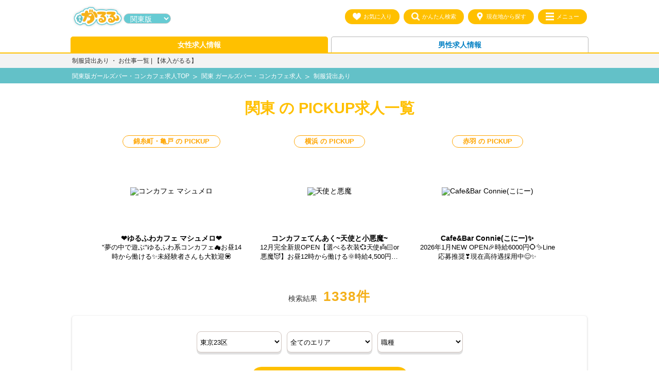

--- FILE ---
content_type: text/html; charset=UTF-8
request_url: https://garuru.work/joblist_qs_sv1--11.html
body_size: 35244
content:
<!DOCTYPE html>
<html lang="ja">
<head prefix="og: http://ogp.me/ns#">
    



<meta charset="UTF-8">
    
    
                                                                                                                                                                                                                                                                                                                                                                                                                                                                                                                                                                                                        
        
        
        
            
            
                                            

        
            <title>
                                                 関東・                     
                                                制服貸出あり
                    
                        ・
                    
                
                                                                                                                                                                                                                                                                                                                                        
                                                                                        の体入・求人情報 | ガールズバー・コンカフェ求人なら【体入がるる】
                    </title>
        <meta name="description" content="
                                                制服貸出あり
                                    の
                        東京23区・東京23区外・神奈川・千葉・埼玉・茨城・群馬・栃木・山梨・静岡                            ガールズバー＆コンカフェの求人・体験入店なら【体入がるる】にお任せ！ナイトワーク未経験の女の子も安心できる店舗が多数掲載中！比較しながら高収入・好条件のお店を見つけられます！
            ">

        <meta http-equiv="x-ua-compatible" content="ie=edge">
    <meta name="format-detection" content="telephone=no">
            <link rel="icon" href="https://garuru.work/img/favicon.ico">
        <link rel="apple-touch-icon" href="https://garuru.work/img/favicon.png">
        <meta property="og:title" content="お仕事一覧">
    <meta property="og:description" content="体入がるる｜関東版は関東のガールズバー＆コンカフェバイト求人・キャバクラ体入情報満載">
        <meta property="og:type" content="article">
    <meta property="og:url" content="https://garuru.work/joblist_qs_sv1--11.html">
    
    <meta property="og:site_name" content="体入がるる｜関東版">
    <meta property="og:locale" content="ja_JP">
                        <meta property="og:image" content="https://garuru.work/img/site_logo.png">
            

            <link rel="next" href="http://garuru.work/joblist_qs_sv1--11.html-2" />
        
    <link rel="stylesheet"  media="print" onload="this.media='all'" type="text/css" href="https://garuru.work/assets/swiper/4.4.2/css/swiper.min.css">
    <link rel="stylesheet" type="text/css" href="https://garuru.work/css/import.css?202601141301">
    <link rel="stylesheet"  media="print" onload="this.media='all'" type="text/css" href="https://garuru.work/css/joblist.css">
        <script src="https://garuru.work/assets/jquery.min.js"></script>
<script src="https://garuru.work/assets/jquery-ui.min.js"></script>
<script src="https://garuru.work/assets/colorbox/jquery.colorbox-min.js"></script>
<script src="https://garuru.work/assets/jquery.timer.js"></script>
<script src="https://garuru.work/assets/jquery.tile.js"></script>
<script src="https://garuru.work/js/common.js??20220711"></script>
<script src="https://garuru.work/js/pc.js?20220106"></script>
<script src="https://cdn.jsdelivr.net/npm/lazyload@2.0.0-rc.2/lazyload.js"></script>
<script src="//statics.a8.net/a8sales/a8sales.js"></script>
<script src="//statics.a8.net/a8sales/a8crossDomain.js"></script>
<script>
    $(function() {
        $("input[type=text]").keypress(function(ev) {
            if ((ev.which && ev.which === 13) || (ev.keyCode && ev.keyCode === 13)) {
                return false;
            } else {
                return true;
            }
        });
        $("a.colorbox").colorbox({ maxWidth:'98%',maxHeight:'98%',opacity:'0.8', scrolling:false });
        $(".thumb").tile(2);

        // パンくずリストの構造化データ作成処理
        createPankuzuGoogleFeed();
    });
</script>

<script type="application/ld+json" id="pankuzuGoogleFeed"></script>
<script type="application/ld+json" id="imageGoogleFeed"></script>

<script>
    $(function() {
        $('.navToggle').click(function() {
            $(this).toggleClass('active');
            if ($(this).hasClass('active')) {
                $('.globalMenuSp').addClass('active');
            } else {
                $('.globalMenuSp').removeClass('active');
            }
        });
    });
</script>


<script>
    $(function() {
        //ヘッダー固定部分の高さ取得
        var height=$(".set-hd").height();
        $(".mainbox").css("margin-top", height);
    });
</script>

<script>
    $(function() {
        //ヘッダー固定部分の高さ取得
        var height=$(".set-hd").height();
        $("nav.globalMenuSp.active").css("top", height);
    });
</script>



    <script defer src="https://garuru.work/assets/swiper/4.4.2/js/swiper.min.js"></script>
    <script defer>
        $(function() {
            if ($('.area_new_container').length > 0) {
                new Swiper('.area_new_container', {
                    loop: false,
                    speed: 1000,
                    slidesPerView: '4',
                    spaceBetween: 10,
                    centeredSlides: false,
                });
            }

            if ($('.area_pick_container').length > 0) {
                new Swiper('.area_pick_container', {
                    loop: false,
                    speed: 1000,
                    spaceBetween: 10,
                    slidesPerView: '3',
                    centeredSlides: false,
                });
            }

            if ($('.area_pick_container_main').length > 0) {
                new Swiper('.area_pick_container_main', {
                    loop: false,
                    speed: 1000,
                    slidesPerView: '3',
                    spaceBetween: 20,
                    centeredSlides: false,
                });
            }

            if ($('.area_pick_container_joblist').length > 0) {
                new Swiper('.area_pick_container_joblist', {
                    loop: false,
                    speed: 1000,
                    slidesPerView: '3',
                    spaceBetween: 20,
                    centeredSlides: false,
                });
            }

            const area_1_menu = {
                                    1: {
                                                                                    5:'新宿',
                                                                                                                                                                                                                                                                                                                                                                                                                                                                                                                                                                                                                                                                                                                                                                                                                                                                                                                                                                                                                                                                                                                                                                                                                                                                                                                                                                                                                                                                                                                                                                                                                                120:'歌舞伎町',
                                                                                                                                                                                                                                                                                                                                                                                                                                                                                                                                                                                                                                                                                                                                                                                                                                                                                                                            6:'池袋',
                                                                                                                                                                                                                                                                                                                                                                                                                                                                                                                                                                                                                                                                                                                                                                                                                                                                                                                                                                                                                                                                                                                                                                                                                                                                                                                                                                                                                                                                    289:'東池袋・大塚',
                                                                                                                7:'上野',
                                                                                                                                                                                                                                                                                                                                                                                                                                                                                                                                                8:'渋谷',
                                                                                                                                                                                                                                                                                                                                                                                                                                                                                            24:'秋葉原・浅草橋',
                                                                                                                                                                                                                                                                                                                                                                                                                                        10:'新橋・銀座',
                                                                                                                                                                                                                                                                                                                                                                                                                                        11:'神田',
                                                                                                                                                                                                                                                                                                                                                                                                                                        9:'六本木・赤坂',
                                                                                                                                                                                                                                                                                                                                                                                    12:'中野',
                                                                                                                                                                                                                                                                                                                                                                                                                                                                                            295:'浅草',
                                                                                                                15:'赤羽',
                                                                                                                                                                                                                        19:'錦糸町・亀戸',
                                                                                                                                                                                                                        20:'小岩・新小岩',
                                                                                                                                                                                                                        13:'五反田',
                                                                                                                                                                                                                        34:'巣鴨・日暮里',
                                                                                                                                                                                                                        30:'北千住・綾瀬',
                                                                                                                                                                                                                        26:'蒲田',
                                                                                                                                                                    14:'恵比寿・目黒',
                                                                                                                                                                    31:'亀有・金町',
                                                                                                                                                                    29:'下北沢・経堂',
                                                                                                                                                                    35:'葛西',
                                                                                                                                                                    28:'三軒茶屋・二子玉川',
                                                                                                                                                                    23:'高円寺・荻窪',
                                                                                                                                                                    45:'竹ノ塚・西新井',
                                                                                                                                                                    18:'高田馬場・大久保',
                                                                                                                                                                    17:'四谷・飯田橋',
                                                                                                                                                                    16:'練馬・石神井公園',
                                                                                                                                                                    22:'中目黒・自由が丘',
                                                                                                                                                                    25:'品川・大井町・大森',
                                                                                                                27:'明大前・鳥山',
                                                                                                                32:'成増・板橋',
                                                                                                                36:'東陽町・門前仲町',
                                                                                                                238:'瑞江・船堀',
                                                                                                                251:'下井草・鷺ノ宮',
                                                                                                                113:'西麻布・青山',
                                                                                                                290:'日比谷・八重洲',
                                                    
                        },
                                    288: {
                                                                                                                                        37:'吉祥寺',
                                                                                                                                                                                                                                                                                                                                                                                                                                                                                                                                                                                                                                                                                                                                                                                                                                                                                                                                                                                                                                                                                                                                                                                                                                                                                                                                                            38:'立川',
                                                                                                                                                                                                                                                                                                                                                                                                                                                                                                                                                                                                                                                                                                                                                                                                                                                                                                                                                                                                                                                                                                                                                                                                41:'町田',
                                                                                                                                                                                                                                                                                                                                                                                                                                                                                                                                                                                                                                                                                                                                                                                                                                                                        40:'八王子',
                                                                                                                                                                                                                                                                                                                                                                                                                                                                                                                                                                                                                                                                                                            43:'調布・府中',
                                                                                                                                                                                                                                                                                                                                                                                                                                                                                                                                                39:'国分寺',
                                                                                                                                                                                                                                                                                                                                                                                                                                                                                            42:'ひばりヶ丘・久米川',
                                                                                                                                                                                                                                                                                                                                                                                                                                        44:'拝島・小作',
                                                                                                                                                                                                                                                                                                                                                                                                                                        46:'上石神井・田無',
                                                                                                                                                                                                                                                                                                                                                                                                                                                                                                                                                                                                                                                                                                                                                                                                                                                                                                                                                                                                                                                                                                                                                                                                                                                                                                                                                                                                                                                                                                                                                                                                                                                                                                                                                                                                                                                                                                                                                                                                                                                                                                                                                                                                                                                                                                                                                                                                                                                                                                                                                                                                                                                                                                                                                                                                                                                                                                                                                                                                                                                                                                                                                                                                                                                                                                                                                                                                                                                                                                                                                                                                                                                                                                                                                                                                                                            
                        },
                                    2: {
                                                                                                                                                                                            60:'関内',
                                                                                                                                                                                                                                                                                                                                                                                                                                                                                                                                                                                                                                                                                                                                                                                                                                                                                                                                                                                                                                                                                                                                                                                                                                                                                                                                                            61:'川崎',
                                                                                                                                                                                                                                                                                                                                                                                                                                                                                                                                                                                                                                                                                                                                                                                                                                                                                                                                                                                                                                                                                                                                                                                                62:'横浜',
                                                                                                                                                                                                                                                                                                                                                                                                                                                                                                                                                                                                                                                                                                                                                                                                                                                                                                                                                                                114:'桜木町',
                                                                                                                                                                                                                                                                                                                                                                                                                                                                                                                                                                                                    67:'武蔵小杉・元住吉・綱島',
                                                                                                                                                                                                                                                                                                                                                                                                                                                                                                                                                68:'藤沢・茅ヶ崎',
                                                                                                                                                                                                                                                                                                                                                                                                                                                                                                                                                                                                    116:'福富町',
                                                                                                                                                                                                                                                                                                                                                                                                                                                                                                                                                285:'向ヶ丘遊園・登戸',
                                                                                                                                                                                                                        65:'相模原',
                                                                                                                                                                                                                                                                                                                                                                                    71:'厚木',
                                                                                                                                                                                                                                                                                                                                                                                    64:'平塚',
                                                                                                                                                                                                                                                                            63:'新横浜',
                                                                                                                                                                                                                                                                                                                                66:'横須賀',
                                                                                                                                                                                                                        69:'上大岡・戸塚',
                                                                                                                                                                                                                        70:'溝の口・たまプラーザ',
                                                                                                                                                                                                                        115:'海老名',
                                                                                                                                                                                                                        117:'大和',
                                                                                                                                                                                                                        118:'小田原',
                                                                                                                                                                                                                                                                                                                                                                                                                                                                                                                                                                                                                                                                                                                                                                                                                                                                                                                                                                                                                                                                                                                                                                                                                                                                                                                                                                                                                                                                                                                                                                                                                                                                                                                                                                                                                                        
                        },
                                    3: {
                                                                                                                                                                                                                                                80:'千葉',
                                                                                                                                                                                                                                                                                                                                                                                                                                                                                                                                                                                                                                                                                                                                                                                                                                                                                                                                                                                                                                                                                                                                                                                                                                                                                                                                                            81:'松戸',
                                                                                                                                                                                                                                                                                                                                                                                                                                                                                                                                                                                                                                                                                                                                                                                                                                                                                                                                                                                                                                                                                                                                                                                                82:'柏',
                                                                                                                                                                                                                                                                                                                                                                                                                                                                                                                                                                                                                                                                                                                                                                                                                    85:'船橋・浦安',
                                                                                                                                                                                                                                                                                                                                                                                                                                                                                                                                                                                                                                                                                                                                                                                                                                                                                                                            239:'本八幡',
                                                                                                                                                                                                                                                                                                                                                                                    83:'津田沼',
                                                                                                                                                                                                                                                                                                                                                                                                                                        84:'市川',
                                                                                                                                                                                                                                                                                                                                                                                                                                        86:'八千代台・勝田台',
                                                                                                                                                                                                                                                                                                                                                                                                                                                                                            87:'木更津・君津',
                                                                                                                                                                                                                                                                                                                                                                                    88:'成田・四街道',
                                                                                                                                                                                                                                                                                                                                                                                    89:'東金・茂原',
                                                                                                                                                                                                                                                                            90:'五井',
                                                                                                                                                                                                                                                                                                                                                                                                                                                                                                                                                                                                                                                                                                                                                                                                                                                                                                                                                                                                                                                                                                                                                                                                                                                                                                                                                                                                                                                                                                                                                                                                                                                                                                                                                                                                                                                                                                                                                                                                                                                                                                                                                                                                                                                                                                                                                                                                                                                                                                                                                                                                                                                                                                                                                                                                                                                                    
                        },
                                    4: {
                                                                                                                                                                                                                                                                                                    100:'大宮',
                                                                                                                                                                                                                                                                                                                                                                                                                                                                                                                                                                                                                                                                                                                                                                                                                                                                                                                                                                                                                                                                                                                                                                                                                                                                                                                                                            101:'川口・蕨',
                                                                                                                                                                                                                                                                                                                                                                                                                                                                                                                                                                                                                                                                                                                                                                                                                                                                                                                                                                                                                                                                                                                                                                                                103:'春日部・南越谷',
                                                                                                                                                                                                                                                                                                                                                                                                                                                                                                                                                                                                                                                                                                                                                                                                                    104:'川越',
                                                                                                                                                                                                                                                                                                                                                                                                                                                                                                                                                                                                                                                                                                            107:'浦和・南浦和',
                                                                                                                                                                                                                                                                                                                                                                                                                                                                                                                                                                                                    110:'所沢・飯能・狭山',
                                                                                                                                                                                                                                                                                                                                                                                                                                        105:'志木',
                                                                                                                                                                                                                                                                                                                                                                                                                                        106:'草加',
                                                                                                                                                                                                                                                                                                                                                                                                                                                                                            108:'坂戸・東松山',
                                                                                                                                                                                                                                                                                                                                                                                    109:'久喜',
                                                                                                                                                                                                                                                                                                                                                                                    102:'熊谷・上尾',
                                                                                                                                                                                                                                                                                                                                                                                                                                                                                                                                                                                                                                                                                                                                                                                                                                                                                                                                                                                                                                                                                                                                                                                                                                                                                                                                                                                                                                                                                                                                                                                                                                                                                                                                                                                                                                                                                                                                                                                                                                                                                                                                                                                                                                                                                                                                                                                                                                                                                                                                                                                                                                                                                                                                                                                                                                                                                                                                                                                                                                
                        },
                                    119: {
                                                                                                                                                                                                                                                                                                                                                        124:'水戸',
                                                                                                                                                                                                                                                                                                                                                                                                                                                                                                                                                                                                                                                                                                                                                                                                                                                                                                                                                                                                                                                                                                                                                                                                                                                                                                                                                                                                                125:'取手',
                                                                                                                                                                                                                                                                                                                                                                                                                                                                                                                                                                                                                                                                                                                                                                                                                                                                                                                                                                                                                                                                                                                                            126:'土浦',
                                                                                                                                                                                                                                                                                                                                                                                                                                                                                                                                                                                                                                                                                                                                                                                                                                                                        127:'つくば',
                                                                                                                                                                                                                                                                                                                                                                                                                                                                                                                                                                                                                                                        128:'その他',
                                                                                                                                                                                                                                                                                                                                                                                                                                                                                                                                                                                                                                                                                                                                                                                                                                                                                                                                                                                                                                                                                                                                                                                                                                                                                                                                                                                                                                                                                                                                                                                                                                                                                                                                                                                                                                                                                                                                                                                                                                                                                                                                                                                                                                                                                                                                                                                                                                                                                                                                                                                                                                                                                                                                                                                                                                                                                                                                                                                                                                                                                                                                                                                                                                                                                                                                                                                                                                                                                                                                                                                                                                                                                                                                                                                                                                                                                                                                                                                                                                                                                                                                                                                                                                                                                                                                                                                                                                                                                                                                                                                                                                                                                                                                                                                                                                                                                                                                                                                                                                                                                                                                                                                                                                                                                                                                                            
                        },
                                    121: {
                                                                                                                                                                                                                                                                                                                                                                                                            129:'前橋・伊勢崎',
                                                                                                                                                                                                                                                                                                                                                                                                                                                                                                                                                                                                                                                                                                                                                                                                                                                                                                                                                                                                                                                                                                                                                                                                                                                                                                                                                                                                                130:'高崎',
                                                                                                                                                                                                                                                                                                                                                                                                                                                                                                                                                                                                                                                                                                                                                                                                                                                                                                                                                                                                                                                                                                                                            131:'その他',
                                                                                                                                                                                                                                                                                                                                                                                                                                                                                                                                                                                                                                                                                                                                                                                                                                                                                                                                                                                                                                                                                                                                                                                                                                                                                                                                                                                                                                                                                                                                                                                                                                                                                                                                                                                                                                                                                                                                                                                                                                                                                                                                                                                                                                                                                                                                                                                                                                                                                                                                                                                                                                                                                                                                                                                                                                                                                                                                                                                                                                                                                                                                                                                                                                                                                                                                                                                                                                                                                                                                                                                                                                                                                                                                                                                                                                                                                                                                                                                                                                                                                                                                                                                                                                                                                                                                                                                                                                                                                                                                                                                                                                                                                                                                                                                                                                                                                                                                                                                                                                                                                                                                                                                                                                                                                                                                                                                                                                                                                                                                                                                                                                                                                                                                                                                                                                                                                                                                                                                                                                                                                                                                                                                                                                                                                                                                                                                                                                                                                                                                                                                                                                                                                                                
                        },
                                    122: {
                                                                                                                                                                                                                                                                                                                                                                                                                                                                132:'宇都宮',
                                                                                                                                                                                                                                                                                                                                                                                                                                                                                                                                                                                                                                                                                                                                                                                                                                                                                                                                                                                                                                                                                                                                                                                                                                                                                                                                                                                                                                                                                                                                                                                                                                                                                                                                                                                                                                                                                                                                                                                                            296:'小山',
                                                                                                                                                                                                                                                                                                                                                                                                                                                                                                                                                133:'その他',
                                                                                                                                                                                                                                                                                                                                                                                                                                                                                                                                                                                                                                                                                                                                                                                                                                                                                                                                                                                                                                                                                                                                                                                                                                                                                                                                                                                                                                                                                                                                                                                                                                                                                                                                                                                                                                                                                                                                                                                                                                                                                                                                                                                                                                                                                                                                                                                                                                                                                                                                                                                                                                                                                                                                                                                                                                                                                                                                                                                                                                                                                                                                                                                                                                                                                                                                                                                                                                                                                                                                                                                                                                                                                                                                                                                                                                                                                                                                                                                                                                                                                                                                                                                                                                                                                                                                                                                                                                                                                                                                                                                                                                                                                                                                                                                                                                                                                                                                                                                                                                                                                                                                                                                                                                                                                                                                                                                                                                                                                                                                                                                                                                                                                                                                                                                                                                                                                                                                                                                                                                                                                                                                                                                                                                                                                                                                                                                                                                                                                                                                                                                                                                                            
                        },
                                    123: {
                                                                                                                                                                                                                                                                                                                                                                                                                                                                                                                    134:'甲府',
                                                                                                                                                                                                                                                                                                                                                                                                                                                                                                                                                                                                                                                                                                                                                                                                                                                                                                                                                                                                                                                                                                                                                                                                                                                                                                                                                            135:'その他',
                                                                                                                                                                                                                                                                                                                                                                                                                                                                                                                                                                                                                                                                                                                                                                                                                                                                                                                                                                                                                                                                                                                                                                                                                                                                                                                                                                                                                                                                                                                                                                                                                                                                                                                                                                                                                                                                                                                                                                                                                                                                                                                                                                                                                                                                                                                                                                                                                                                                                                                                                                                                                                                                                                                                                                                                                                                                                                                                                                                                                                                                                                                                                                                                                                                                                                                                                                                                                                                                                                                                                                                                                                                                                                                                                                                                                                                                                                                                                                                                                                                                                                                                                                                                                                                                                                                                                                                                                                                                                                                                                                                                                                                                                                                                                                                                                                                                                                                                                                                                                                                                                                                                                                                                                                                                                                                                                                                                                                                                                                                                                                                                                                                                                                                                                                                                                                                                                                                                                                                                                                                                                                                                                                                                                                                                                                                                                                                                                                                                                                                                                                                                                                                                                                                                                                                                                                                                                                                                                                                                                                                                                                                                                                                                                                                                                                                                                                                                                                                                                                                                                                                                                                                                                                                                            
                        },
                                    291: {
                                                                                                                                                                                                                                                                                                                                                                                                                                                                                                                                                                                                                                                                                                                                                                                                                                                                                                                                                                                                                                                                                                                                                                                                                                                                                                                                292:'三島・熱海',
                                                                                                                                                                                                                                                                                                                                                                                                                                                                                                                                                                                                                                                                                                                                                                                                                                                                                                                                                                                                                                                                                        293:'静岡',
                                                                                                                                                                                                                                                                                                                                                                                                                                                                                                                                                                                                                                                                                                                                                                                                                                                                                                                                                                                                                                    294:'浜松',
                                                                                                                                                                                                                                                                                                                                                                                                                                                                                                                                                                                                                                                                                                                                                                                                                                                                                                                                                                                                                                                                                                                                                                                                                                                                                                                                                                                                                                                                                                                                                                                                                                                                                                                                                                                                                                                                                                                                                                                                                                                                                                                                                                                                                                                                                                                                                                                                                                                                                                                                                                                                                                                                                                                                                                                                                                                                                                                                                                                                                                                                                                                                                                                                                                                                                                                                                                                                                                                                                                                                                                                                                                                                                                                                                                                                                                                                                                                                                                                                                                                                                                                                                                                                                                                                                                                                                                                                                                                                                                                                                                                                                                                                                                                                                                                                                                                                                                                                                                                                                                                                                                                                                                                                                                                                                                                                                                                                                                                                                                                                                                                                                                                                                                                                                                                                                                                                                                                                                                                                                                                                                                                                                                                                                            
                        },
                
            };

            $('#area_0_list').change(function() {
                const id = $("#area_0_list").val();
                topPageSelectarea(id);
            });

                            var firstID = 1;
            
            topPageSelectarea(firstID);

            function topPageSelectarea(area_id) {
                $('#area_1_list').children().remove();
                getSelectDataForTopPage('area', area_id, 'area_1_list', 0, 'pc');
            }

            $("#job_search_btn").click(function() {
                setURLParamFileName("https://garuru.work/","form_val");
            });

            window.addEventListener('load', (event) => {
                    const id = $("#area_0_list").val();
                    topPageSelectarea(id);
                    setTimeout(()=>{
                        set_area_1();
                    }, 200)
            } );

            const set_area_1 = () => {
                const regex = /area_1_list\-\-(\d*)/g;
                const matches = location.href.matchAll(regex);
                for (const match of matches) {
                    var selected_area_1 = match[1]
                }

                if (selected_area_1 != undefined) {
                    document.getElementById('area_1_list').value = selected_area_1
                }
            };

            $('#area_0_list').change(function() {
                set_area_1();
            });

            $('.grad-btn').click((evt) => {
                $(evt.target).prev()
                    .prop('checked', true);

                return false;
            });

            $('select[name="sort"]').change(function() {
                $('#resort').val($(this).val());
                setURLParamFileName("https://garuru.work/","form_val");
            });
        });

        lazyload()

        document.addEventListener("DOMContentLoaded", function() {
            var observer = new IntersectionObserver(function(entries, self) {
                entries.forEach(entry => {
                if (entry.isIntersecting) {
                    entry.target.classList.add('loaded');
                    self.unobserve(entry.target);
                }
                });
            }, { threshold: 0 });

            document.querySelectorAll('.joblist-wrapper').forEach(bg => observer.observe(bg));
            document.querySelectorAll('.imgbox').forEach(bg => observer.observe(bg));
            document.querySelectorAll('.analyze').forEach(bg => observer.observe(bg));

        });

        function multiapply(obj) {
            var jobs = new Array();

            var sections = document.getElementsByClassName('joblist-check');
            for (var i = 0; i < sections.length; i++) {
                if (sections[i].getElementsByTagName('input')[0].checked) {
                    jobs.push(sections[i].getElementsByTagName('input')[0].value);
                }
            }

            if (jobs.length) {
                document.getElementsByClassName('multiapply')[0].innerHTML = '<a href="/job' + jobs.join(',') + '/apply.html">' + '<strong>【' + (jobs.length) + '件】</strong>の求人にまとめて応募する' + '</a>';
                document.getElementsByClassName('multiapply')[0].removeAttribute('disabled');
            } else {
                document.getElementsByClassName('multiapply')[0].setAttribute('disabled', 1);
            }
        }

    </script>

    
    
    <!-- Google Tag Manager (noscript) -->
    <noscript><iframe src="https://www.googletagmanager.com/ns.html?id=GTM-WK3M5M8"
    height="0" width="0" style="display:none;visibility:hidden"></iframe></noscript>
    <!-- End Google Tag Manager (noscript) -->

    <!-- これは古いコード、長戸さんからお願いによる復活中です -->
    <script>(function(w,d,s,l,i){w[l]=w[l]||[];w[l].push({'gtm.start':
    new Date().getTime(),event:'gtm.js'});var f=d.getElementsByTagName(s)[0],
    j=d.createElement(s),dl=l!='dataLayer'?'&l='+l:'';j.async=true;j.src=
    'https://www.googletagmanager.com/gtm.js?id='+i+dl;f.parentNode.insertBefore(j,f);
    })(window,document,'script','dataLayer','GTM-WK3M5M8');</script>
    <!--Global site tag (gtag.js) - Google Analytics -->
    <script async src="https://www.googletagmanager.com/gtag/js?id=UA-198318913-2"></script>
    <script>
      window.dataLayer = window.dataLayer || [];
      function gtag(){dataLayer.push(arguments);}
      gtag('js', new Date());

      gtag('config', 'UA-198318913-2');
    </script>


    
        <!-- Global site tag (gtag.js) - Google Analytics -->
        <script async src="https://www.googletagmanager.com/gtag/js?id=UA-203525895-1"></script>
        <script>
        window.dataLayer = window.dataLayer || [];
        function gtag(){dataLayer.push(arguments);}
        gtag('js', new Date());

        gtag('config', 'UA-203525895-1');
        </script>
    

</head>
<body>
    
<script type="text/javascript">
 (function(w,d,s){
  var f=d.getElementsByTagName(s)[0],j=d.createElement(s);
  j.async=true;j.src='https://dmp.im-apps.net/js/1012231/0001/itm.js';
  f.parentNode.insertBefore(j, f);
 })(window,document,'script');
</script>



    <div id="wrapper" class="joblist_main">
        <div id="container">
            <header class="other" id="header">
                    <div class="inner">
        <a href="https://garuru.work/">
                            <img src="https://garuru.work/img/pc_top_logo.png" width="100%" alt="体入がるる｜関東版"/>
                    </a>
                    <div class="subregion">
                <section>
                    <select onchange="window.location=this.value">
                        <option value="https://garuru.work/" selected>関東版</option>
                        <option value="https://kansai.garuru.work/" >関西版</option>
                        <option value="https://kyushu.garuru.work/" >九州版</option>
                    </select>
                </section>
            </div>
            <div class="menu_list">
                <a href="https://garuru.work/joblist_save.html">
                    <img src="https://garuru.work/img/icon/heart_white.png" width="100%" alt="お気に入り">お気に入り
                </a>
                <a href="https://garuru.work/search.html">
                    <img src="https://garuru.work/img/icon/search_white.png" width="100%" alt="かんたん検索"/>かんたん検索
                </a>
                <a href="https://garuru.work/map.html">
                    <img src="https://garuru.work/img/icon/area_white.png" width="100%" alt="現在地から探す"/>現在地から探す
                </a>
                <div class="navToggle">
                    <img src="https://garuru.work/img/icon/menu_white.png" width="100%" alt="メニュー"/>メニュー
                </div>
            </div>
            </div>
                        <div class="allocation">
                <a href="https://garuru.work/joblist.html">女性求人情報</a>
                <a href="https://mens.garuru.work/joblist.html">男性求人情報</a>
            </div>
                                
            
                            
            
    <h1 class="hd-ttl"><span>
                                    制服貸出あり
                
                    ・
                
            
                                                                                                                                                                                                                                            
                                                        お仕事一覧 | 【体入がるる】
                </span></h1>



<nav class="globalMenuSp">
    <ul>
        <li><a href="https://garuru.work/index.html">TOP</a></li>
        <li><a href="https://garuru.work/joblist.html">お仕事一覧</a></li>
                    <li><a href="https://garuru.work/entry.html">会員登録(無料)</a></li>
            <li><a href="https://garuru.work/member">ログイン</a></li>
            <li><a href="https://garuru.work/consult.html">相談窓口</a></li>                <li><a href="https://garuru.work/guide.html">初めての方へ</a></li>
        <li><a href="https://garuru.work/faq.html">よくある質問</a></li>
        <li><a href="https://garuru.work/inquiry.html">お問い合わせ</a></li>
        <li><a href="https://garuru.work/company.html">運営会社</a></li>
    </ul>
</nav>

                <div id="pankuzu">
                    <ul>
                        <li class="top">
                            <a href="https://garuru.work/">関東版ガールズバー・コンカフェ求人TOP</a>
                        </li>
                                                                                    <li>
                                    <a href="https://garuru.work/joblist_qs_area_0_list--1,288,2,3,4,119,121,122,123,291.html">
                                                                                    関東
                                                                                ガールズバー・コンカフェ求人
                                    </a>
                                </li>
                                                                                                                                                                                                                                                                        <li>
                                        <a href="https://garuru.work/joblist_qs_sv1--11.html">
                                                制服貸出あり
                                        </a>
                                    </li>
                                
                                                                                                    </ul>
                </div>
            </header>
            <div class="mainbox">
                <div class="inbox">
                    <h2 class="contents_title">
                                                                                                        関東
                                                        の PICKUP求人一覧
                    </h2>
                </div>
                    <div class="inbox">
                    
                            
                <div class="area_pick_container_joblist">
                    <div class="swiper-wrapper">
                                                    <a class="topjob_link swiper-slide" href="job1055/" data-role="none">
                                <p style="
                                    display: inline-block;
                                    margin-bottom: 10px;
                                    padding: 5px 20px;
                                    border: 1px #ffa500 solid;
                                    border-radius: 20px;
                                    color: #ffa500;
                                    font-size: 0.8rem;
                                    font-weight:700;
                                    line-height: 100%;
                                    text-align: center;
                                    ">
                                                                            錦糸町・亀戸
                                                                                    の
                                                                            
                                    PICKUP
                                </p>
                                <div class="imgbox">
                                                                            <img loading="lazy" class="object-fit-img lazyload" src="https://garuru.work/upload/client/cl_928/thumb/00037_1757908790.avif" alt="コンカフェ マシュメロ" />
                                                                    </div>
                                <div class="inbox">
                                    <b>❤️ゆるふわカフェ マシュメロ❤️</b>
                                    <p class="twoline">&quot;夢の中で遊ぶ&quot;ゆるふわ系コンカフェ☁お昼14時から働ける✨未経験者さんも大歓迎💟</p>
                                </div>
                            </a>
                                                    <a class="topjob_link swiper-slide" href="job2687/" data-role="none">
                                <p style="
                                    display: inline-block;
                                    margin-bottom: 10px;
                                    padding: 5px 20px;
                                    border: 1px #ffa500 solid;
                                    border-radius: 20px;
                                    color: #ffa500;
                                    font-size: 0.8rem;
                                    font-weight:700;
                                    line-height: 100%;
                                    text-align: center;
                                    ">
                                                                            横浜
                                                                                    の
                                                                            
                                    PICKUP
                                </p>
                                <div class="imgbox">
                                                                            <img loading="lazy" class="object-fit-img lazyload" src="https://garuru.work/upload/client/cl_2497/thumb/00001_1763027441.avif" alt="天使と悪魔" />
                                                                    </div>
                                <div class="inbox">
                                    <b>コンカフェてんあく~天使と小悪魔~</b>
                                    <p class="twoline">12月完全新規OPEN【選べる衣装💞天使👼🏻or悪魔😈】お昼12時から働ける🌞時給4,500円以上</p>
                                </div>
                            </a>
                                                    <a class="topjob_link swiper-slide" href="job2709/" data-role="none">
                                <p style="
                                    display: inline-block;
                                    margin-bottom: 10px;
                                    padding: 5px 20px;
                                    border: 1px #ffa500 solid;
                                    border-radius: 20px;
                                    color: #ffa500;
                                    font-size: 0.8rem;
                                    font-weight:700;
                                    line-height: 100%;
                                    text-align: center;
                                    ">
                                                                            赤羽
                                                                                    の
                                                                            
                                    PICKUP
                                </p>
                                <div class="imgbox">
                                                                            <img loading="lazy" class="object-fit-img lazyload" src="https://garuru.work/upload/client/cl_2522/thumb/00004_1766640879.avif" alt="Cafe&amp;Bar Connie(こにー)" />
                                                                    </div>
                                <div class="inbox">
                                    <b>Cafe&amp;Bar Connie(こにー)✨️</b>
                                    <p class="twoline">2026年1月NEW OPEN🎉時給6000円⭕️✨️Line応募推奨❣現在高待遇採用中😌✨️</p>
                                </div>
                            </a>
                                                    <a class="topjob_link swiper-slide" href="job1221/" data-role="none">
                                <p style="
                                    display: inline-block;
                                    margin-bottom: 10px;
                                    padding: 5px 20px;
                                    border: 1px #ffa500 solid;
                                    border-radius: 20px;
                                    color: #ffa500;
                                    font-size: 0.8rem;
                                    font-weight:700;
                                    line-height: 100%;
                                    text-align: center;
                                    ">
                                                                            中野
                                                                                    の
                                                                            
                                    PICKUP
                                </p>
                                <div class="imgbox">
                                                                            <img loading="lazy" class="object-fit-img lazyload" src="https://garuru.work/upload/client/cl_1096/thumb/00066_1758262631.avif" alt="ガールズバー いのか -inoka-" />
                                                                    </div>
                                <div class="inbox">
                                    <b>❤️【新規OPEN】朝昼夜がーるずばー いのか❤️</b>
                                    <p class="twoline">💖代表＆店長＆内勤全員が女の子💖昼〜翌朝までの好きな時間で稼げるガルバ😌時給5500円以上💕</p>
                                </div>
                            </a>
                                                    <a class="topjob_link swiper-slide" href="job825/" data-role="none">
                                <p style="
                                    display: inline-block;
                                    margin-bottom: 10px;
                                    padding: 5px 20px;
                                    border: 1px #ffa500 solid;
                                    border-radius: 20px;
                                    color: #ffa500;
                                    font-size: 0.8rem;
                                    font-weight:700;
                                    line-height: 100%;
                                    text-align: center;
                                    ">
                                                                            錦糸町・亀戸
                                                                                    の
                                                                            
                                    PICKUP
                                </p>
                                <div class="imgbox">
                                                                            <img loading="lazy" class="object-fit-img lazyload" src="https://garuru.work/upload/client/cl_710/thumb/00017_1741331424.jpg" alt="コンカフェ ばにふり" />
                                                                    </div>
                                <div class="inbox">
                                    <b>❤️こんかふぇ ふりっくす❤️</b>
                                    <p class="twoline">💖OPEN前の募集スタート💖『まだ在籍が2名です😭』先着30名&quot;全員採用&quot;💕時給5000円以上✨</p>
                                </div>
                            </a>
                                                    <a class="topjob_link swiper-slide" href="job2627/" data-role="none">
                                <p style="
                                    display: inline-block;
                                    margin-bottom: 10px;
                                    padding: 5px 20px;
                                    border: 1px #ffa500 solid;
                                    border-radius: 20px;
                                    color: #ffa500;
                                    font-size: 0.8rem;
                                    font-weight:700;
                                    line-height: 100%;
                                    text-align: center;
                                    ">
                                                                            津田沼
                                                                                    の
                                                                            
                                    PICKUP
                                </p>
                                <div class="imgbox">
                                                                            <img loading="lazy" class="object-fit-img lazyload" src="https://garuru.work/upload/client/cl_2434/thumb/00009_1763139367.avif" alt="Girls Bar Room" />
                                                                    </div>
                                <div class="inbox">
                                    <b>❤Cafe＆Bar ルーム❤</b>
                                    <p class="twoline">🎉千葉No.1稼げるガルバ！🎉少ない勤務で3万円以上可能💎女性店長でWワークに理解あるお店💖</p>
                                </div>
                            </a>
                                                    <a class="topjob_link swiper-slide" href="job1233/" data-role="none">
                                <p style="
                                    display: inline-block;
                                    margin-bottom: 10px;
                                    padding: 5px 20px;
                                    border: 1px #ffa500 solid;
                                    border-radius: 20px;
                                    color: #ffa500;
                                    font-size: 0.8rem;
                                    font-weight:700;
                                    line-height: 100%;
                                    text-align: center;
                                    ">
                                                                            東池袋・大塚
                                                                                    /
                                                                                                                    中野
                                                                                    の
                                                                            
                                    PICKUP
                                </p>
                                <div class="imgbox">
                                                                            <img loading="lazy" class="object-fit-img lazyload" src="https://garuru.work/upload/client/cl_1109/thumb/00009_1741325555.jpg" alt="キミとろぐいん" />
                                                                    </div>
                                <div class="inbox">
                                    <b>❤️キミとログイン❤️</b>
                                    <p class="twoline">💕大人気コンカフェ💕24時間営業好きな時に働ける💕ノルマ等一切なし💕時給4000円以上保証🖤</p>
                                </div>
                            </a>
                                                    <a class="topjob_link swiper-slide" href="job2785/" data-role="none">
                                <p style="
                                    display: inline-block;
                                    margin-bottom: 10px;
                                    padding: 5px 20px;
                                    border: 1px #ffa500 solid;
                                    border-radius: 20px;
                                    color: #ffa500;
                                    font-size: 0.8rem;
                                    font-weight:700;
                                    line-height: 100%;
                                    text-align: center;
                                    ">
                                                                            赤羽
                                                                                    の
                                                                            
                                    PICKUP
                                </p>
                                <div class="imgbox">
                                                                            <img loading="lazy" class="object-fit-img lazyload" src="https://garuru.work/upload/client/cl_2595/thumb/00001_1766039982.avif" alt="桃白白" />
                                                                    </div>
                                <div class="inbox">
                                    <b>⭐️たおぱいぱい⭐️</b>
                                    <p class="twoline">💖安心の女性店長💖看板犬のいるお店🐕️温かい雰囲気で初めての方も伸び伸び働ける😌🍀</p>
                                </div>
                            </a>
                                                    <a class="topjob_link swiper-slide" href="job2577/" data-role="none">
                                <p style="
                                    display: inline-block;
                                    margin-bottom: 10px;
                                    padding: 5px 20px;
                                    border: 1px #ffa500 solid;
                                    border-radius: 20px;
                                    color: #ffa500;
                                    font-size: 0.8rem;
                                    font-weight:700;
                                    line-height: 100%;
                                    text-align: center;
                                    ">
                                                                            中野
                                                                                    の
                                                                            
                                    PICKUP
                                </p>
                                <div class="imgbox">
                                                                            <img loading="lazy" class="object-fit-img lazyload" src="https://garuru.work/upload/client/cl_2388/thumb/00004_1760516069.avif" alt="セータームーン" />
                                                                    </div>
                                <div class="inbox">
                                    <b>ゆる〜く働けるかふぇ＆ば〜 セータームーン</b>
                                    <p class="twoline">✨️完全新規OPEN✨️ゆる〜と働けて可愛い衣装のかふぇあんどばー🌙全額日払いOK❗️❗️</p>
                                </div>
                            </a>
                                                    <a class="topjob_link swiper-slide" href="job2688/" data-role="none">
                                <p style="
                                    display: inline-block;
                                    margin-bottom: 10px;
                                    padding: 5px 20px;
                                    border: 1px #ffa500 solid;
                                    border-radius: 20px;
                                    color: #ffa500;
                                    font-size: 0.8rem;
                                    font-weight:700;
                                    line-height: 100%;
                                    text-align: center;
                                    ">
                                                                            立川
                                                                                    の
                                                                            
                                    PICKUP
                                </p>
                                <div class="imgbox">
                                                                            <img loading="lazy" class="object-fit-img lazyload" src="https://garuru.work/upload/client/cl_2498/thumb/00010_1766715401.avif" alt="LOVE&amp;BERRY" />
                                                                    </div>
                                <div class="inbox">
                                    <b>着せ替えコンカフェ　LOVE&amp;BERRY</b>
                                    <p class="twoline">GRAND NEW OPEN😍オリジナル衣装を3種類ご用意🎀15時オープンで学校との両立も楽ちん💗</p>
                                </div>
                            </a>
                        
                    </div>
                    <div class="swiper-pagination-pick" style="margin:0 auto; width: 50px;"></div>
                </div>
            
            <!-- 2025.08.18 ピックアップ求人の一覧に件数を出さないように -->
                            <div class="search-anser" style="margin-top:20px">
                    検索結果<strong>1338件</strong>
                </div>
            
            <div class="joblist-search">
                <form method="post" action="https://garuru.work/joblist.html" class="ye-box anniv-form" id="form_val">
    <input type="hidden" name="resort" id="resort" value="">
        <script>
            $(function() {
                
                $(".activity").click(function() {
                    var id = '#'+$(this).attr('name');
                    if($(id).prop("checked")){
                        $(id).prop("checked",false);
                        $(this).css('background-color','' );
                        $(this).css('color', '#4e4e4e');
                    }else{
                        $(id).prop("checked",true);
                                                    $(this).css('background-color','#ffc001');
                                            }
                                    });
            });
        </script>
        <input type="checkbox" name="activity[]" id="activity1" value="2026-01-14" style="display:none;">
        <input type="checkbox" name="activity[]" id="activity2" value="2026-01-15" style="display:none;">
        <input type="checkbox" name="activity[]" id="activity3" value="2026-01-16" style="display:none;">
        <input type="checkbox" name="activity[]" id="activity4" value="2026-01-17" style="display:none;">
        <input type="checkbox" name="activity[]" id="activity5" value="2026-01-18" style="display:none;">
        <input type="checkbox" name="activity[]" id="activity6" value="2026-01-19" style="display:none;">
        <input type="checkbox" name="activity[]" id="activity7" value="2026-01-20" style="display:none;">

        <input type="checkbox" name="active" id="active" value="1" style="display:none;">
        <script>
            $(function() {
                                $("#active_a").click(function() {
                    var id = '#active';
                    if($(id).prop("checked")){
                        $(id).prop("checked",false);
                        $(this).html('');
                    }else{
                        $(id).prop("checked",true);
                        $(this).html('✓');
                    }
                });
            });
        </script>
            <div class="select-list">
                    <select name="area_0_list" id="area_0_list">
                                    <option value="">選択</option>
                                                    <option value="1" selected>東京23区</option>
                                    <option value="288">東京23区外</option>
                                    <option value="2">神奈川</option>
                                    <option value="3">千葉</option>
                                    <option value="4">埼玉</option>
                                    <option value="119">茨城</option>
                                    <option value="121">群馬</option>
                                    <option value="122">栃木</option>
                                    <option value="123">山梨</option>
                                    <option value="291">静岡</option>
                
            </select>
                            <select name="area_1_list" id="area_1_list">
            </select>
                            <select name="biz_0_list">
                <option value="">職種</option>
                <option value="">全ての職種</option>
                                    <option value="6">ガールズバー</option>
                                    <option value="10">コンカフェ</option>
                                    <option value="1">キャバクラ</option>
                                    <option value="4">ラウンジ</option>
                                    <option value="5">スナック</option>
                                    <option value="44">クラブ</option>
                                    <option value="9">熟女・姉キャバ</option>
                                    <option value="23">朝キャバ / 昼キャバ</option>
                                    <option value="20">メイドカフェ</option>
                                    <option value="22">ガールズカフェ</option>
                                    <option value="21">オンライン</option>
                                    <option value="24">オフィス系転職</option>
                                    <option value="36">BAR</option>
                                    <option value="39">その他</option>
                
            </select>
            </div>

                    <h3 style="text-align: center;
                text-align: center;
                letter-spacing: 1px;
                                    background-color: #ffc000;
                                color: #fff;
                line-height: 40px;
                border-radius: 23px;
                font-size: 21px;
                padding: 0 29px;
                width: 247px;
                margin: auto;
                display: flex;
                font-weight: 400;
                align-items: center;
                justify-content: center;">
                <img style="width:26px;" src="https://garuru.work/img/icon/day_white.png" width="100%" alt="カレンダー装飾">
                 体入できる日で探す             </h3>
                <div class="days">
                        <a href="javascript:void(0);" deta-role="none" class="swiper-slide activity" name="activity1" id="activity1_a">今日</a>
            <a href="javascript:void(0);" deta-role="none" class="swiper-slide activity" name="activity2" id="activity2_a">明日</a>
            <a href="javascript:void(0);" deta-role="none" class="swiper-slide activity" name="activity3" id="activity3_a">01/16</a>
            <a href="javascript:void(0);" deta-role="none" class="swiper-slide activity" name="activity4" id="activity4_a">01/17</a>
            <a href="javascript:void(0);" deta-role="none" class="swiper-slide activity" name="activity5" id="activity5_a">01/18</a>
            <a href="javascript:void(0);" deta-role="none" class="swiper-slide activity" name="activity6" id="activity6_a">01/19</a>
            <a href="javascript:void(0);" deta-role="none" class="swiper-slide activity" name="activity7" id="activity7_a">01/20</a>
                    </div>

            <div  style="display:flex; justify-content:center; margin:10px 0px; align-items: center;" >
            <a class="active-button" style="width:25px; height:25px" href="javascript:void(0);" deta-role="none" name="active" id="active_a">
            </a>
            <span style="margin-left: 10px;" class="active-text">積極採用中のお店</span>
        </div>
        <div class="freeword">
            <input type="text" name="keywd" value="" maxlength="50" placeholder="例：エリアや給与額などのフリーワードを入力">
            <a href="javascript:void(0)" id="job_search_btn2" data-role="none">
                                    <img src="https://garuru.work/img/icon/search_green.png" width="100%" alt="検索"/>
                            </a>
        </div>
                <div class="fm_btn_srch">
            <a style="font-size: 14px;" href="javascript:void(0)" id="job_search_btn" data-role="none">
                この条件で検索
            </a>
        </div>
    
</form>

            </div>
            </div>

<div class="pagination">
            <div class="pagination_navi">
            <div class="pagination_range">
                1 ～ 40件を表示中
            </div>
            <span class="first" data-direction="reverse"></span><span class="prev"></span><b><span class="current">1</span></b><a href="/joblist_qs_sv1--11.html-2" title=" 2">2</a><a href="/joblist_qs_sv1--11.html-3" title=" 3">3</a><a href="/joblist_qs_sv1--11.html-4" title=" 4">4</a><a href="/joblist_qs_sv1--11.html-5" title=" 5">5</a><a class="next" href="/joblist_qs_sv1--11.html-2" title=""></a><a class="last" href="/joblist_qs_sv1--11.html-34" title="">34</a>
        </div>
                                                    並び替え：<select name="sort" class="resort">
<option value="0" class="resort option">おすすめ順</option>
<option value="1" class="resort option">新着順</option>
<option value="2" class="resort option">給与順</option>
<option value="3" class="resort option">急募のお店</option>
</select>

                
    </div>

<div class="inbox">
    <div data-role="content" id="joblist">
                    <h2 class="contents_title">
                                    【                        制服貸出あり
                                            】
                                                                                                             関東                         
                                                                の仕事一覧
            </h2>
                                                                
                <section class="joblist-wrapper" loading="eager">
                                                                                                                                                                    <div class="tabs diamond">
                                                    <span>
                                <icon src="movie"></icon>動画あり
                            </span>
                                                                                                    <p class="joblist-check">
                                <label>
                                    チェックした求人にまとめて応募する <input type="checkbox" value="1221" onclick="multiapply(this)">
                                </label>
                            </p>
                                            </div>
                                            <div class="decoration">
                            <img loading="lazy" class="lazyload" src="https://garuru.work/img/job/pc_diamond_topbar.png" alt="VVIP">
                            <img loading="lazy" src="https://garuru.work/img/job/diamond_badge.png" class="badge lazyload diamond" alt="24">
                                                            <a href="https://garuru.work/job1221/"><h3 class="spname clname decoration-p-diamond">❤️【新規OPEN】朝昼夜がーるずばー いのか❤️</h3></a>
                                                                                </div>
                                        <div class="joblist_cts diamond" loading="eager" style="position: relative;">
                                                                                    <div style="display: grid;
                                    align-content: center;
                                    grid-template-columns: 136px auto auto;
                                    justify-content: space-between;
                                    align-items: center;
                                    margin: 4px 0">
                                    <div></div>
                                    <img loading="lazy" class="frame lazyload" src="https://garuru.work/img/job/diamond_frame1.png" alt="飾り">
                                    <span style="padding: 5px; color: #fff; background:#ffa500; border-radius:3px">体入がるるお祝い金</span>                                </div>
                                                                            <p class="jobttl">💖代表＆店長＆内勤全員が女の子💖昼〜翌朝までの好きな時間で稼げるガルバ😌時給5500円以上💕</p>
                        <div class="lineup">
                            <div class="thumbnail">
                                <div class="imgbox inner look-image diamond" style="position: relative;">
                                                                                                                        <img loading="lazy" class="object-fit-img lazyload  distort "
                                             src="https://garuru.work/upload/client/cl_1096/00066_1758262631.avif"  alt="💖代表＆店長＆内勤全員が女の子💖昼〜翌朝までの好きな時間で稼げるガルバ😌時給5500円以上💕">
                                                                            
                                                                            <div class="upd-mark">
                                            <img loading="lazy" class="lazyload" src="https://garuru.work/img/upd_mark.gif" aria-hidden="true">
                                        </div>
                                                                    </div>
                            </div>
                            <div class="inbox">
                                <div class="sngl oneline">
                                    <img loading="lazy" src="https://garuru.work/img/icon/area_diamond.png" alt="エリア"><span class="diamond">エリア</span>
                                                                                                                        <a href ="./joblist_qs_area_1_list--5.html">新宿</a>
                                                                                                                                                                                                                                                                                                                
                                </div>
                                <div class="sngl oneline">
                                    <img loading="lazy" src="https://garuru.work/img/icon/train_diamond.png" alt="路線"><span class="diamond">路線</span>
                                                                                                                                                                                                                                                                                <a href ="./joblist_qs_rail_2_list--1130208.html">新宿駅</a>
                                                                            
                                </div>
                                <div class="sngl oneline">
                                    <img loading="lazy" src="https://garuru.work/img/icon/industry_diamond.png" alt="業種"><span class="diamond">業種</span>
                                                                            <a href ="./joblist_qs_biz_0_list--6,10,20.html">ガールズバー</a>
                                                                            <a href ="./joblist_qs_biz_0_list--6,10,20.html">コンカフェ</a>
                                                                            <a href ="./joblist_qs_biz_0_list--6,10,20.html">メイドカフェ</a>
                                    
                                </div>
                                <div class="sngl oneline">
                                    <img loading="lazy" src="https://garuru.work/img/icon/age_diamond.png" alt="年齢層"><span class="diamond">年齢層</span>❤️10代後半〜20代後半❤️
❤️未経験のコも大歓迎❤️
                                </div>
                                <div class="sngl oneline">
                                    <img loading="lazy" src="https://garuru.work/img/icon/money_diamond.png" alt="給与"><span class="diamond">給与</span>時給5500円～                                </div>
                                <div class="sngl oneline">
                                    <img loading="lazy" src="https://garuru.work/img/icon/time_diamond.png" alt="勤務時間"><span class="diamond">勤務時間</span>15:00～09:00                                </div>
                                                            </div>
                        </div>

                                                    <img loading="lazy" class="frame lazyload" src="https://garuru.work/img/job/diamond_frame2.png" alt="飾り">
                                                                                                    <div class="grad-wrap">
                                
                                
                                <div class="point kira">
                                    <p >注目ポイント</p>
                                    <p>
                                                                                    まだまだNew Openしたばかりで...<br />
女の子が全然足りません😭😭<br />
<br />
そんな《いのか》は...<br />
〈オーナー〉〈店長〉〈スタッフ〉全員が<br />
💖女の子だけ💖のガールズバーです😌💕<br />
<br />
💖昼15時から勤務OK💖<br />
昼15時から翌朝5時までの<br />
好きな時間帯に勤務OK😌<br />
<br />
ご応募を待ってます😌💕<br />

                                                                            </p>
                                </div>
                            </div>
                        

                                                    <div class="btnbox">
                                <div class="inbox">
                                    <a href="https://garuru.work/job1221/apply.html" class="diamond">WEBから応募</a>
                                </div>
                                <div class="inbox">
                                    <span class="save_btn1221">
                                                                                    <a class="keep diamond" href="javascript:void(0)" onclick="setKeep('1221',1, 'sp')">お気に入り追加</a>
                                                                            </span>
                                </div>
                                <div class="inbox">
                                    <a class="yellowbtn" href="https://garuru.work/job1221/">求人詳細をみる</a>
                                </div>
                            </div>
                                                                            <img loading="lazy" class="frame lazyload" src="https://garuru.work/img/job/diamond_frame2.png" alt="飾り">
                        
                                                    <img loading="lazy" class="tora1 lazyload" src="https://garuru.work/img/job/left_garuru.png" alt="24">
                            <img loading="lazy" class="tora2 lazyload" src="https://garuru.work/img/job/right_garuru.png" alt="24">
                                            </div>
                                            <img loading="lazy" class="frame-bt lazyload " src="https://garuru.work/img/job/pc_diamond_bottombar.png" alt="24">
                                                        </section>
                                                
                <section class="joblist-wrapper" loading="eager">
                                                                                                                                                                    <div class="tabs diamond">
                                                                                                    <p class="joblist-check">
                                <label>
                                    チェックした求人にまとめて応募する <input type="checkbox" value="1779" onclick="multiapply(this)">
                                </label>
                            </p>
                                            </div>
                                            <div class="decoration">
                            <img loading="lazy" class="lazyload" src="https://garuru.work/img/job/pc_diamond_topbar.png" alt="VVIP">
                            <img loading="lazy" src="https://garuru.work/img/job/diamond_badge.png" class="badge lazyload diamond" alt="24">
                                                            <a href="https://garuru.work/job1779/"><h3 class="spname clname decoration-p-diamond">❤️コンカフェ フリックス❤️</h3></a>
                                                                                </div>
                                        <div class="joblist_cts diamond" loading="eager" style="position: relative;">
                                                                                    <div style="display: grid;
                                    align-content: center;
                                    grid-template-columns: 136px auto auto;
                                    justify-content: space-between;
                                    align-items: center;
                                    margin: 4px 0">
                                    <div></div>
                                    <img loading="lazy" class="frame lazyload" src="https://garuru.work/img/job/diamond_frame1.png" alt="飾り">
                                    <span style="padding: 5px; color: #fff; background:#ffa500; border-radius:3px">体入がるるお祝い金</span>                                </div>
                                                                            <p class="jobttl">💖2025年12月19日 新規OPEN💖OPEN前の面接開始✨時給6000円〜🩷先着20名は全員採用</p>
                        <div class="lineup">
                            <div class="thumbnail">
                                <div class="imgbox inner look-image diamond" style="position: relative;">
                                                                                                                        <img loading="lazy" class="object-fit-img lazyload  distort "
                                             src="https://garuru.work/upload/client/cl_1617/00026_1754468717.avif"  alt="💖2025年12月19日 新規OPEN💖OPEN前の面接開始✨時給6000円〜🩷先着20名は全員採用">
                                                                            
                                                                            <div class="upd-mark">
                                            <img loading="lazy" class="lazyload" src="https://garuru.work/img/upd_mark.gif" aria-hidden="true">
                                        </div>
                                                                    </div>
                            </div>
                            <div class="inbox">
                                <div class="sngl oneline">
                                    <img loading="lazy" src="https://garuru.work/img/icon/area_diamond.png" alt="エリア"><span class="diamond">エリア</span>
                                                                                                                                                                                                    <a href ="./joblist_qs_area_1_list--7.html">上野</a>
                                                                                                                                                                                                                                    
                                </div>
                                <div class="sngl oneline">
                                    <img loading="lazy" src="https://garuru.work/img/icon/train_diamond.png" alt="路線"><span class="diamond">路線</span>
                                                                                                                                                                                                                                                                                <a href ="./joblist_qs_rail_2_list--1130220.html">上野駅</a>
                                                                            
                                </div>
                                <div class="sngl oneline">
                                    <img loading="lazy" src="https://garuru.work/img/icon/industry_diamond.png" alt="業種"><span class="diamond">業種</span>
                                                                            <a href ="./joblist_qs_biz_0_list--6,10,20.html">ガールズバー</a>
                                                                            <a href ="./joblist_qs_biz_0_list--6,10,20.html">コンカフェ</a>
                                                                            <a href ="./joblist_qs_biz_0_list--6,10,20.html">メイドカフェ</a>
                                    
                                </div>
                                <div class="sngl oneline">
                                    <img loading="lazy" src="https://garuru.work/img/icon/age_diamond.png" alt="年齢層"><span class="diamond">年齢層</span>❤️10代後半〜30代半ば❤️
❤️未経験のコも大歓迎❤️
                                </div>
                                <div class="sngl oneline">
                                    <img loading="lazy" src="https://garuru.work/img/icon/money_diamond.png" alt="給与"><span class="diamond">給与</span>時給6000円～                                </div>
                                <div class="sngl oneline">
                                    <img loading="lazy" src="https://garuru.work/img/icon/time_diamond.png" alt="勤務時間"><span class="diamond">勤務時間</span>12:00～05:00                                </div>
                                                            </div>
                        </div>

                                                    <img loading="lazy" class="frame lazyload" src="https://garuru.work/img/job/diamond_frame2.png" alt="飾り">
                                                                                                    <div class="grad-wrap">
                                
                                
                                <div class="point kira">
                                    <p >注目ポイント</p>
                                    <p>
                                                                                    〈フリックス〉は12月19日オープンのため<br />
『現在女の子は0名です😭😭』<br />
<br />
ですので...<br />
面接に来てくれた先着20名の女の子は<br />
"全員採用"をお約束しちゃいます💖<br />
<br />
💖カワイイ衣装を着て働けちゃう💖<br />
そんな"完全新規OPEN"のコンカフェで<br />
第1期生で働いてみませんか？？
                                                                            </p>
                                </div>
                            </div>
                        

                                                    <div class="btnbox">
                                <div class="inbox">
                                    <a href="https://garuru.work/job1779/apply.html" class="diamond">WEBから応募</a>
                                </div>
                                <div class="inbox">
                                    <span class="save_btn1779">
                                                                                    <a class="keep diamond" href="javascript:void(0)" onclick="setKeep('1779',1, 'sp')">お気に入り追加</a>
                                                                            </span>
                                </div>
                                <div class="inbox">
                                    <a class="yellowbtn" href="https://garuru.work/job1779/">求人詳細をみる</a>
                                </div>
                            </div>
                                                                            <img loading="lazy" class="frame lazyload" src="https://garuru.work/img/job/diamond_frame2.png" alt="飾り">
                        
                                                    <img loading="lazy" class="tora1 lazyload" src="https://garuru.work/img/job/left_garuru.png" alt="24">
                            <img loading="lazy" class="tora2 lazyload" src="https://garuru.work/img/job/right_garuru.png" alt="24">
                                            </div>
                                            <img loading="lazy" class="frame-bt lazyload " src="https://garuru.work/img/job/pc_diamond_bottombar.png" alt="24">
                                                        </section>
                                                
                <section class="joblist-wrapper" loading="eager">
                                                                                                                                                                    <div class="tabs diamond">
                                                                                                    <p class="joblist-check">
                                <label>
                                    チェックした求人にまとめて応募する <input type="checkbox" value="1212" onclick="multiapply(this)">
                                </label>
                            </p>
                                            </div>
                                            <div class="decoration">
                            <img loading="lazy" class="lazyload" src="https://garuru.work/img/job/pc_diamond_topbar.png" alt="VVIP">
                            <img loading="lazy" src="https://garuru.work/img/job/diamond_badge.png" class="badge lazyload diamond" alt="24">
                                                            <a href="https://garuru.work/job1212/"><h3 class="spname clname decoration-p-diamond">❤️コンカフェ 愛迷十字架 -あいまいくろす-❤️</h3></a>
                                                                                </div>
                                        <div class="joblist_cts diamond" loading="eager" style="position: relative;">
                                                                                    <div style="display: grid;
                                    align-content: center;
                                    grid-template-columns: 136px auto auto;
                                    justify-content: space-between;
                                    align-items: center;
                                    margin: 4px 0">
                                    <div></div>
                                    <img loading="lazy" class="frame lazyload" src="https://garuru.work/img/job/diamond_frame1.png" alt="飾り">
                                    <span style="padding: 5px; color: #fff; background:#ffa500; border-radius:3px">体入がるるお祝い金</span>                                </div>
                                                                            <p class="jobttl">💟アイドル風オリジナル制服がかわいい池袋No.1コンカフェで一緒に働いてくれる迷娘ちゃん募集中💟</p>
                        <div class="lineup">
                            <div class="thumbnail">
                                <div class="imgbox inner look-image diamond" style="position: relative;">
                                                                                                                        <img loading="lazy" class="object-fit-img lazyload  distort "
                                             src="https://garuru.work/upload/client/cl_1091/00031_1757659531.avif"  alt="💟アイドル風オリジナル制服がかわいい池袋No.1コンカフェで一緒に働いてくれる迷娘ちゃん募集中💟">
                                                                            
                                                                            <div class="upd-mark">
                                            <img loading="lazy" class="lazyload" src="https://garuru.work/img/upd_mark.gif" aria-hidden="true">
                                        </div>
                                                                    </div>
                            </div>
                            <div class="inbox">
                                <div class="sngl oneline">
                                    <img loading="lazy" src="https://garuru.work/img/icon/area_diamond.png" alt="エリア"><span class="diamond">エリア</span>
                                                                                                                                                                                                                                                                                <a href ="./joblist_qs_area_1_list--6.html">池袋</a>
                                                                                                                                                        
                                </div>
                                <div class="sngl oneline">
                                    <img loading="lazy" src="https://garuru.work/img/icon/train_diamond.png" alt="路線"><span class="diamond">路線</span>
                                                                                                                                                                                                                                                                                <a href ="./joblist_qs_rail_2_list--1130212.html">池袋駅</a>
                                                                            
                                </div>
                                <div class="sngl oneline">
                                    <img loading="lazy" src="https://garuru.work/img/icon/industry_diamond.png" alt="業種"><span class="diamond">業種</span>
                                                                            <a href ="./joblist_qs_biz_0_list--6,10,20.html">ガールズバー</a>
                                                                            <a href ="./joblist_qs_biz_0_list--6,10,20.html">コンカフェ</a>
                                                                            <a href ="./joblist_qs_biz_0_list--6,10,20.html">メイドカフェ</a>
                                    
                                </div>
                                <div class="sngl oneline">
                                    <img loading="lazy" src="https://garuru.work/img/icon/age_diamond.png" alt="年齢層"><span class="diamond">年齢層</span>❤️10代後半〜20代後半❤️
❤️未経験のコも大歓迎❤️
                                </div>
                                <div class="sngl oneline">
                                    <img loading="lazy" src="https://garuru.work/img/icon/money_diamond.png" alt="給与"><span class="diamond">給与</span>時給1300円～                                </div>
                                <div class="sngl oneline">
                                    <img loading="lazy" src="https://garuru.work/img/icon/time_diamond.png" alt="勤務時間"><span class="diamond">勤務時間</span>18:00～LAST                                </div>
                                                            </div>
                        </div>

                                                    <img loading="lazy" class="frame lazyload" src="https://garuru.work/img/job/diamond_frame2.png" alt="飾り">
                                                                                                    <div class="grad-wrap">
                                
                                
                                <div class="point kira">
                                    <p >注目ポイント</p>
                                    <p>
                                                                                    †⌒*＋*⌒††⌒*＋*⌒††⌒*＋*⌒††⌒*＋*⌒†<br />
💜アイドル風オリジナル制服がかわいい 池袋No.1 コンカフェ💜<br />
《 愛迷十字架 -あいまいくろす- 》<br />
<br />
†⌒*＋*⌒††⌒*＋*⌒††⌒*＋*⌒††⌒*＋*⌒†<br />
<br />
<br />
一緒に働いてくれる迷娘ちゃん<br />
大募集中 & 積極採用中☦
                                                                            </p>
                                </div>
                            </div>
                        

                                                    <div class="btnbox">
                                <div class="inbox">
                                    <a href="https://garuru.work/job1212/apply.html" class="diamond">WEBから応募</a>
                                </div>
                                <div class="inbox">
                                    <span class="save_btn1212">
                                                                                    <a class="keep diamond" href="javascript:void(0)" onclick="setKeep('1212',1, 'sp')">お気に入り追加</a>
                                                                            </span>
                                </div>
                                <div class="inbox">
                                    <a class="yellowbtn" href="https://garuru.work/job1212/">求人詳細をみる</a>
                                </div>
                            </div>
                                                                            <img loading="lazy" class="frame lazyload" src="https://garuru.work/img/job/diamond_frame2.png" alt="飾り">
                        
                                                    <img loading="lazy" class="tora1 lazyload" src="https://garuru.work/img/job/left_garuru.png" alt="24">
                            <img loading="lazy" class="tora2 lazyload" src="https://garuru.work/img/job/right_garuru.png" alt="24">
                                            </div>
                                            <img loading="lazy" class="frame-bt lazyload " src="https://garuru.work/img/job/pc_diamond_bottombar.png" alt="24">
                                                        </section>
                                                
                <section class="joblist-wrapper" loading="eager">
                                                                                                                                                                    <div class="tabs diamond">
                                                    <span>
                                <icon src="movie"></icon>動画あり
                            </span>
                                                                                                    <p class="joblist-check">
                                <label>
                                    チェックした求人にまとめて応募する <input type="checkbox" value="1732" onclick="multiapply(this)">
                                </label>
                            </p>
                                            </div>
                                            <div class="decoration">
                            <img loading="lazy" class="lazyload" src="https://garuru.work/img/job/pc_diamond_topbar.png" alt="VVIP">
                            <img loading="lazy" src="https://garuru.work/img/job/diamond_badge.png" class="badge lazyload diamond" alt="24">
                                                            <a href="https://garuru.work/job1732/"><h3 class="spname clname decoration-p-diamond">❤️【朝・昼・夜】王と悪魔❤️</h3></a>
                                                                                </div>
                                        <div class="joblist_cts diamond" loading="eager" style="position: relative;">
                                                                                    <div style="display: grid;
                                    align-content: center;
                                    grid-template-columns: 136px auto auto;
                                    justify-content: space-between;
                                    align-items: center;
                                    margin: 4px 0">
                                    <div></div>
                                    <img loading="lazy" class="frame lazyload" src="https://garuru.work/img/job/diamond_frame1.png" alt="飾り">
                                    <span style="padding: 5px; color: #fff; background:#ffa500; border-radius:3px">体入がるるお祝い金</span>                                </div>
                                                                            <p class="jobttl">2026年1月😈完全新規OPEN👑朝・昼・夜で営業中💞王子様・悪魔コンセプト😈特注衣装🖤🖤</p>
                        <div class="lineup">
                            <div class="thumbnail">
                                <div class="imgbox inner look-image diamond" style="position: relative;">
                                                                                                                        <img loading="lazy" class="object-fit-img lazyload "
                                             src="https://garuru.work/upload/royalvip//1732id_royalvip_img.gif?version=20260114130129"  alt="2026年1月😈完全新規OPEN👑朝・昼・夜で営業中💞王子様・悪魔コンセプト😈特注衣装🖤🖤">
                                                                            
                                                                    </div>
                            </div>
                            <div class="inbox">
                                <div class="sngl oneline">
                                    <img loading="lazy" src="https://garuru.work/img/icon/area_diamond.png" alt="エリア"><span class="diamond">エリア</span>
                                                                                                                                                                                                    <a href ="./joblist_qs_area_1_list--120.html">歌舞伎町</a>
                                                                                                                                                                                                                                    
                                </div>
                                <div class="sngl oneline">
                                    <img loading="lazy" src="https://garuru.work/img/icon/train_diamond.png" alt="路線"><span class="diamond">路線</span>
                                                                                                                                                                                                                                                                                <a href ="./joblist_qs_rail_2_list--2200701.html">西武新宿駅</a>
                                                                            
                                </div>
                                <div class="sngl oneline">
                                    <img loading="lazy" src="https://garuru.work/img/icon/industry_diamond.png" alt="業種"><span class="diamond">業種</span>
                                                                            <a href ="./joblist_qs_biz_0_list--6,10,20.html">ガールズバー</a>
                                                                            <a href ="./joblist_qs_biz_0_list--6,10,20.html">コンカフェ</a>
                                                                            <a href ="./joblist_qs_biz_0_list--6,10,20.html">メイドカフェ</a>
                                    
                                </div>
                                <div class="sngl oneline">
                                    <img loading="lazy" src="https://garuru.work/img/icon/age_diamond.png" alt="年齢層"><span class="diamond">年齢層</span>✨10代後半〜30代採用中✨

幅広い年齢層の方積極採用(^^)
未経験者さんもウェルカム〜！
                                </div>
                                <div class="sngl oneline">
                                    <img loading="lazy" src="https://garuru.work/img/icon/money_diamond.png" alt="給与"><span class="diamond">給与</span>時給6000円～                                </div>
                                <div class="sngl oneline">
                                    <img loading="lazy" src="https://garuru.work/img/icon/time_diamond.png" alt="勤務時間"><span class="diamond">勤務時間</span>05:00～LAST                                </div>
                                                            </div>
                        </div>

                                                    <img loading="lazy" class="frame lazyload" src="https://garuru.work/img/job/diamond_frame2.png" alt="飾り">
                                                <span class="threedays">即日体入01月16日 人数:0/1</span><span class="threedays">即日体入01月17日 人数:0/1</span><span class="threedays">即日体入01月23日 人数:0/1</span>                                                    <div class="grad-wrap">
                                
                                
                                <div class="point kira">
                                    <p >注目ポイント</p>
                                    <p>
                                                                                    👑2026年😈NEW OPEN👑<br />
<br />
この機会に〈王と悪魔〉で働きませんか？？<br />
西武新宿駅近に完全NEW OPEN❤<br />
<br />
＼女の子の嫌がることは全て排除／<br />
<br />
〈ビラ配り💀〉〈キャッチ💀〉<br />
〈ノルマ💀〉〈ペナルティ💀〉...<br />
<br />
未経験者さんでも<br />
安心して働ける事間違い無しです😈<br />

                                                                            </p>
                                </div>
                            </div>
                        

                                                    <div class="btnbox">
                                <div class="inbox">
                                    <a href="https://garuru.work/job1732/apply.html" class="diamond">WEBから応募</a>
                                </div>
                                <div class="inbox">
                                    <span class="save_btn1732">
                                                                                    <a class="keep diamond" href="javascript:void(0)" onclick="setKeep('1732',1, 'sp')">お気に入り追加</a>
                                                                            </span>
                                </div>
                                <div class="inbox">
                                    <a class="yellowbtn" href="https://garuru.work/job1732/">求人詳細をみる</a>
                                </div>
                            </div>
                                                                            <img loading="lazy" class="frame lazyload" src="https://garuru.work/img/job/diamond_frame2.png" alt="飾り">
                        
                                                    <img loading="lazy" class="tora1 lazyload" src="https://garuru.work/img/job/left_garuru.png" alt="24">
                            <img loading="lazy" class="tora2 lazyload" src="https://garuru.work/img/job/right_garuru.png" alt="24">
                                            </div>
                                            <img loading="lazy" class="frame-bt lazyload " src="https://garuru.work/img/job/pc_diamond_bottombar.png" alt="24">
                                                        </section>
                                                
                <section class="joblist-wrapper" loading="eager">
                                                                                                                                                                    <div class="tabs diamond">
                                                                                                    <p class="joblist-check">
                                <label>
                                    チェックした求人にまとめて応募する <input type="checkbox" value="2262" onclick="multiapply(this)">
                                </label>
                            </p>
                                            </div>
                                            <div class="decoration">
                            <img loading="lazy" class="lazyload" src="https://garuru.work/img/job/pc_diamond_topbar.png" alt="VVIP">
                            <img loading="lazy" src="https://garuru.work/img/job/diamond_badge.png" class="badge lazyload diamond" alt="24">
                                                            <a href="https://garuru.work/job2262/"><h3 class="spname clname decoration-p-diamond">❤️ご自愛メシア❤️</h3></a>
                                                                                </div>
                                        <div class="joblist_cts diamond" loading="eager" style="position: relative;">
                                                                                    <div style="display: grid;
                                    align-content: center;
                                    grid-template-columns: 136px auto auto;
                                    justify-content: space-between;
                                    align-items: center;
                                    margin: 4px 0">
                                    <div></div>
                                    <img loading="lazy" class="frame lazyload" src="https://garuru.work/img/job/diamond_frame1.png" alt="飾り">
                                    <span style="padding: 5px; color: #fff; background:#ffa500; border-radius:3px">体入がるるお祝い金</span>                                </div>
                                                                            <p class="jobttl">＼2026年1月中旬💜NEW OPEN／SNSサポート体制あり😌💕時給5,000円〜🙌未経験歓迎✨</p>
                        <div class="lineup">
                            <div class="thumbnail">
                                <div class="imgbox inner look-image diamond" style="position: relative;">
                                                                                                                        <img loading="lazy" class="object-fit-img lazyload "
                                             src="https://garuru.work/upload/royalvip//2262id_royalvip_img.gif?version=20260114130129"  alt="＼2026年1月中旬💜NEW OPEN／SNSサポート体制あり😌💕時給5,000円〜🙌未経験歓迎✨">
                                                                            
                                                                    </div>
                            </div>
                            <div class="inbox">
                                <div class="sngl oneline">
                                    <img loading="lazy" src="https://garuru.work/img/icon/area_diamond.png" alt="エリア"><span class="diamond">エリア</span>
                                                                                                                                                                                                    <a href ="./joblist_qs_area_1_list--24.html">秋葉原・浅草橋</a>
                                                                                                                                                                                                                                    
                                </div>
                                <div class="sngl oneline">
                                    <img loading="lazy" src="https://garuru.work/img/icon/train_diamond.png" alt="路線"><span class="diamond">路線</span>
                                                                                                                                                                                                                                                                                <a href ="./joblist_qs_rail_2_list--1130222.html">秋葉原駅</a>
                                                                            
                                </div>
                                <div class="sngl oneline">
                                    <img loading="lazy" src="https://garuru.work/img/icon/industry_diamond.png" alt="業種"><span class="diamond">業種</span>
                                                                            <a href ="./joblist_qs_biz_0_list--10,20.html">コンカフェ</a>
                                                                            <a href ="./joblist_qs_biz_0_list--10,20.html">メイドカフェ</a>
                                    
                                </div>
                                <div class="sngl oneline">
                                    <img loading="lazy" src="https://garuru.work/img/icon/age_diamond.png" alt="年齢層"><span class="diamond">年齢層</span>❤️10代後半〜30代中心に採用中
❤️未経験者さんも大歓迎
❤️学生さん・Wワーカーさん大歓迎
                                </div>
                                <div class="sngl oneline">
                                    <img loading="lazy" src="https://garuru.work/img/icon/money_diamond.png" alt="給与"><span class="diamond">給与</span>時給5000円～                                </div>
                                <div class="sngl oneline">
                                    <img loading="lazy" src="https://garuru.work/img/icon/time_diamond.png" alt="勤務時間"><span class="diamond">勤務時間</span>11:00～LAST                                </div>
                                                            </div>
                        </div>

                                                    <img loading="lazy" class="frame lazyload" src="https://garuru.work/img/job/diamond_frame2.png" alt="飾り">
                                                                                                    <div class="grad-wrap">
                                
                                
                                <div class="point kira">
                                    <p >注目ポイント</p>
                                    <p>
                                                                                    +゜*。:゜+゜*。:゜+―――――――<br />
<br />
＼✨💜Messi’s メシア（救世主）💜✨／<br />
<br />
未経験でも<br />
時給5,000円スタート😌💓<br />
しかも各種バックまでご用意✨<br />
稼げる給与設計🙌💖<br />
<br />
日払いもOKで急な出費にも安心👌<br />
<br />
楽しく一緒に働きましょうっ💓<br />
<br />
―――――――+゜*。:゜+゜*。:゜+
                                                                            </p>
                                </div>
                            </div>
                        

                                                    <div class="btnbox">
                                <div class="inbox">
                                    <a href="https://garuru.work/job2262/apply.html" class="diamond">WEBから応募</a>
                                </div>
                                <div class="inbox">
                                    <span class="save_btn2262">
                                                                                    <a class="keep diamond" href="javascript:void(0)" onclick="setKeep('2262',1, 'sp')">お気に入り追加</a>
                                                                            </span>
                                </div>
                                <div class="inbox">
                                    <a class="yellowbtn" href="https://garuru.work/job2262/">求人詳細をみる</a>
                                </div>
                            </div>
                                                                            <img loading="lazy" class="frame lazyload" src="https://garuru.work/img/job/diamond_frame2.png" alt="飾り">
                        
                                                    <img loading="lazy" class="tora1 lazyload" src="https://garuru.work/img/job/left_garuru.png" alt="24">
                            <img loading="lazy" class="tora2 lazyload" src="https://garuru.work/img/job/right_garuru.png" alt="24">
                                            </div>
                                            <img loading="lazy" class="frame-bt lazyload " src="https://garuru.work/img/job/pc_diamond_bottombar.png" alt="24">
                                                        </section>
                                                
                <section class="joblist-wrapper" loading="eager">
                                                                                                                                                                    <div class="tabs diamond">
                                                                                                    <p class="joblist-check">
                                <label>
                                    チェックした求人にまとめて応募する <input type="checkbox" value="2241" onclick="multiapply(this)">
                                </label>
                            </p>
                                            </div>
                                            <div class="decoration">
                            <img loading="lazy" class="lazyload" src="https://garuru.work/img/job/pc_diamond_topbar.png" alt="VVIP">
                            <img loading="lazy" src="https://garuru.work/img/job/diamond_badge.png" class="badge lazyload diamond" alt="24">
                                                            <a href="https://garuru.work/job2241/"><h3 class="spname clname decoration-p-diamond">キャバより稼げるコンカフェ❤️コンキャバ❤️</h3></a>
                                                                                </div>
                                        <div class="joblist_cts diamond" loading="eager" style="position: relative;">
                                                                                    <div style="display: grid;
                                    align-content: center;
                                    grid-template-columns: 136px auto auto;
                                    justify-content: space-between;
                                    align-items: center;
                                    margin: 4px 0">
                                    <div></div>
                                    <img loading="lazy" class="frame lazyload" src="https://garuru.work/img/job/diamond_frame1.png" alt="飾り">
                                    <span style="padding: 5px; color: #fff; background:#ffa500; border-radius:3px">体入がるるお祝い金</span>                                </div>
                                                                            <p class="jobttl">コンカフェなのにキャバクラより稼げるがコンセプト💕ノルマ、ペナルティ、連絡先交換強制一切なし😊</p>
                        <div class="lineup">
                            <div class="thumbnail">
                                <div class="imgbox inner look-image diamond" style="position: relative;">
                                                                                                                        <img loading="lazy" class="object-fit-img lazyload "
                                             src="https://garuru.work/upload/royalvip//2241id_royalvip_img.gif?version=20260114130129"  alt="コンカフェなのにキャバクラより稼げるがコンセプト💕ノルマ、ペナルティ、連絡先交換強制一切なし😊">
                                                                            
                                                                    </div>
                            </div>
                            <div class="inbox">
                                <div class="sngl oneline">
                                    <img loading="lazy" src="https://garuru.work/img/icon/area_diamond.png" alt="エリア"><span class="diamond">エリア</span>
                                                                                                                                                                                                    <a href ="./joblist_qs_area_1_list--289.html">東池袋・大塚</a>
                                                                                                                                                                                                                                    
                                </div>
                                <div class="sngl oneline">
                                    <img loading="lazy" src="https://garuru.work/img/icon/train_diamond.png" alt="路線"><span class="diamond">路線</span>
                                                                                                                                                                                                                                                                                <a href ="./joblist_qs_rail_2_list--1130212.html">池袋駅</a>
                                                                            
                                </div>
                                <div class="sngl oneline">
                                    <img loading="lazy" src="https://garuru.work/img/icon/industry_diamond.png" alt="業種"><span class="diamond">業種</span>
                                                                            <a href ="./joblist_qs_biz_0_list--6,10,20.html">ガールズバー</a>
                                                                            <a href ="./joblist_qs_biz_0_list--6,10,20.html">コンカフェ</a>
                                                                            <a href ="./joblist_qs_biz_0_list--6,10,20.html">メイドカフェ</a>
                                    
                                </div>
                                <div class="sngl oneline">
                                    <img loading="lazy" src="https://garuru.work/img/icon/age_diamond.png" alt="年齢層"><span class="diamond">年齢層</span>✨10代後半〜30代積極採用中✨

幅広い年齢層の方積極採用！
未経験者さんもウェルカム◎*
                                </div>
                                <div class="sngl oneline">
                                    <img loading="lazy" src="https://garuru.work/img/icon/money_diamond.png" alt="給与"><span class="diamond">給与</span>時給6000円～                                </div>
                                <div class="sngl oneline">
                                    <img loading="lazy" src="https://garuru.work/img/icon/time_diamond.png" alt="勤務時間"><span class="diamond">勤務時間</span>08:00～LAST                                </div>
                                                            </div>
                        </div>

                                                    <img loading="lazy" class="frame lazyload" src="https://garuru.work/img/job/diamond_frame2.png" alt="飾り">
                                                                                                    <div class="grad-wrap">
                                
                                
                                <div class="point kira">
                                    <p >注目ポイント</p>
                                    <p>
                                                                                    「”コンカフェ”」なのに<br />
キャバクラより稼げる！！<br />
<br />
そんな稼ぎやすいお店が池袋にOPEN😳💖<br />
<br />
未経験者さんも<br />
誰でも時給6000円以上を保証‼<br />
<br />
なのに<br />
ノルマ・強制・同伴・アフター・連絡先交換など<br />
嫌なルールは一切ありません🙌💓<br />
<br />
オリジナルのカワイイ制服もあります✨<br />
気軽にご連絡ください♪
                                                                            </p>
                                </div>
                            </div>
                        

                                                    <div class="btnbox">
                                <div class="inbox">
                                    <a href="https://garuru.work/job2241/apply.html" class="diamond">WEBから応募</a>
                                </div>
                                <div class="inbox">
                                    <span class="save_btn2241">
                                                                                    <a class="keep diamond" href="javascript:void(0)" onclick="setKeep('2241',1, 'sp')">お気に入り追加</a>
                                                                            </span>
                                </div>
                                <div class="inbox">
                                    <a class="yellowbtn" href="https://garuru.work/job2241/">求人詳細をみる</a>
                                </div>
                            </div>
                                                                            <img loading="lazy" class="frame lazyload" src="https://garuru.work/img/job/diamond_frame2.png" alt="飾り">
                        
                                                    <img loading="lazy" class="tora1 lazyload" src="https://garuru.work/img/job/left_garuru.png" alt="24">
                            <img loading="lazy" class="tora2 lazyload" src="https://garuru.work/img/job/right_garuru.png" alt="24">
                                            </div>
                                            <img loading="lazy" class="frame-bt lazyload " src="https://garuru.work/img/job/pc_diamond_bottombar.png" alt="24">
                                                        </section>
                                                
                <section class="joblist-wrapper" loading="eager">
                                                                                                                                                                    <div class="tabs royal">
                                                                                                    <p class="joblist-check">
                                <label>
                                    チェックした求人にまとめて応募する <input type="checkbox" value="825" onclick="multiapply(this)">
                                </label>
                            </p>
                                            </div>
                                            <div class="decoration">
                            <img loading="lazy" class="lazyload" src="https://garuru.work/img/job/pc_rainbow_topbar.png" alt="VVIP">
                            <img loading="lazy" src="https://garuru.work/img/job/rainbow_badge.png" class="badge lazyload royal" alt="15">
                                                            <a href="https://garuru.work/job825/"><h3 class="spname clname decoration-p-royal">❤️こんかふぇ ふりっくす❤️</h3></a>
                                                                                </div>
                                        <div class="joblist_cts royal" loading="eager" style="position: relative;">
                                                                                    <div style="display: grid;
                                    align-content: center;
                                    grid-template-columns: 136px auto auto;
                                    justify-content: space-between;
                                    align-items: center;
                                    margin: 4px 0">
                                    <div></div>
                                    <img loading="lazy" class="frame lazyload" src="https://garuru.work/img/job/rainbow_frame1.png" alt="飾り">
                                    <span style="padding: 5px; color: #fff; background:#ffa500; border-radius:3px">体入がるるお祝い金</span>                                </div>
                                                                            <p class="jobttl">💖OPEN前の募集スタート💖『まだ在籍が2名です😭』先着30名"全員採用"💕時給5000円以上✨</p>
                        <div class="lineup">
                            <div class="thumbnail">
                                <div class="imgbox inner look-image royal" style="position: relative;">
                                                                                                                        <img loading="lazy" class="object-fit-img lazyload" src="https://garuru.work/upload/client/cl_710/00017_1741331424.jpg" alt="💖OPEN前の募集スタート💖『まだ在籍が2名です😭』先着30名"全員採用"💕時給5000円以上✨">
                                                                            
                                                                            <div class="upd-mark">
                                            <img loading="lazy" class="lazyload" src="https://garuru.work/img/upd_mark.gif" aria-hidden="true">
                                        </div>
                                                                    </div>
                            </div>
                            <div class="inbox">
                                <div class="sngl oneline">
                                    <img loading="lazy" src="https://garuru.work/img/icon/area_rainbow.png" alt="エリア"><span class="royal">エリア</span>
                                                                                                                                                                                                                                                                                <a href ="./joblist_qs_area_1_list--24.html">秋葉原・浅草橋</a>
                                                                                                                                                        
                                </div>
                                <div class="sngl oneline">
                                    <img loading="lazy" src="https://garuru.work/img/icon/train_rainbow.png" alt="路線"><span class="royal">路線</span>
                                                                                                                                                                                                                                                                                <a href ="./joblist_qs_rail_2_list--1131322.html">錦糸町駅</a>
                                                                            
                                </div>
                                <div class="sngl oneline">
                                    <img loading="lazy" src="https://garuru.work/img/icon/industry_rainbow.png" alt="業種"><span class="royal">業種</span>
                                                                            <a href ="./joblist_qs_biz_0_list--6,10,20.html">ガールズバー</a>
                                                                            <a href ="./joblist_qs_biz_0_list--6,10,20.html">コンカフェ</a>
                                                                            <a href ="./joblist_qs_biz_0_list--6,10,20.html">メイドカフェ</a>
                                    
                                </div>
                                <div class="sngl oneline">
                                    <img loading="lazy" src="https://garuru.work/img/icon/age_rainbow.png" alt="年齢層"><span class="royal">年齢層</span>❤️10代後半〜30代半ば❤️
❤️未経験のコも大歓迎❤️
                                </div>
                                <div class="sngl oneline">
                                    <img loading="lazy" src="https://garuru.work/img/icon/money_rainbow.png" alt="給与"><span class="royal">給与</span>時給5000円～                                </div>
                                <div class="sngl oneline">
                                    <img loading="lazy" src="https://garuru.work/img/icon/time_rainbow.png" alt="勤務時間"><span class="royal">勤務時間</span>14:00～LAST                                </div>
                                                            </div>
                        </div>

                                                    <img loading="lazy" class="frame lazyload" src="https://garuru.work/img/job/rainbow_frame2.png" alt="飾り">
                                                                                                    <div class="grad-wrap">
                                
                                
                                <div class="point kira">
                                    <p class="royal">注目ポイント</p>
                                    <p>
                                                                                    💖新規OPEN前の"先行募集"💖<br />
NEW OPENに向けて<br />
"第1期生"の募集スタート💕<br />
 <br />
<br />
そのため<br />
『現在...在籍女の子は...2名です😭』<br />
<br />
ですので...<br />
オープニングの今だけはなんと!!<br />
面接に来てくれた先着30名の女の子を<br />
必ず"全員採用"のお約束をします💖<br />
<br />
※残り28
                                                                            </p>
                                </div>
                            </div>
                        

                                                    <div class="btnbox">
                                                                    <div class="inbox">
                                        <a href="https://garuru.work/job825/apply.html" class="royal">WEBから応募</a>
                                    </div>
                                                                <div class="inbox">
                                    <span class="save_btn825">
                                                                                    <a class="keep royal" href="javascript:void(0)" onclick="setKeep('825',1, 'sp')">お気に入り追加</a>
                                                                            </span>
                                </div>
                                <div class="inbox">
                                    <a class="yellowbtn" href="https://garuru.work/job825/">求人詳細をみる</a>
                                </div>
                            </div>
                                                                            <img loading="lazy" class="frame lazyload" src="https://garuru.work/img/job/rainbow_frame2.png" alt="飾り">
                        
                                                    <img loading="lazy" class="tora1 lazyload" src="https://garuru.work/img/job/left_garuru.png" alt="15">
                            <img loading="lazy" class="tora2 lazyload" src="https://garuru.work/img/job/right_garuru.png" alt="15">
                                            </div>
                                            <img loading="lazy" class="frame-bt lazyload royal" src="https://garuru.work/img/job/pc_rainbow_bottombar.png" alt="15">
                                                        </section>
                                                
                <section class="joblist-wrapper" loading="eager">
                                                                                                                                                                    <div class="tabs royal">
                                                                                                    <p class="joblist-check">
                                <label>
                                    チェックした求人にまとめて応募する <input type="checkbox" value="559" onclick="multiapply(this)">
                                </label>
                            </p>
                                            </div>
                                            <div class="decoration">
                            <img loading="lazy" class="lazyload" src="https://garuru.work/img/job/pc_rainbow_topbar.png" alt="VVIP">
                            <img loading="lazy" src="https://garuru.work/img/job/rainbow_badge.png" class="badge lazyload royal" alt="15">
                                                            <a href="https://garuru.work/job559/"><h3 class="spname clname decoration-p-royal">❤️昼営業かふぇ＆ば〜 りか❤️</h3></a>
                                                                                </div>
                                        <div class="joblist_cts royal" loading="eager" style="position: relative;">
                                                                                    <div style="display: grid;
                                    align-content: center;
                                    grid-template-columns: 136px auto auto;
                                    justify-content: space-between;
                                    align-items: center;
                                    margin: 4px 0">
                                    <div></div>
                                    <img loading="lazy" class="frame lazyload" src="https://garuru.work/img/job/rainbow_frame1.png" alt="飾り">
                                    <span style="padding: 5px; color: #fff; background:#ffa500; border-radius:3px">体入がるるお祝い金</span>                                </div>
                                                                            <p class="jobttl">💖昼＆夜＆朝に働けるコンカフェがNEW OPEN💖平均体入日給25000円✨採用率ほぼ100%💕</p>
                        <div class="lineup">
                            <div class="thumbnail">
                                <div class="imgbox inner look-image royal" style="position: relative;">
                                                                                                                        <img loading="lazy" class="object-fit-img lazyload" src="https://garuru.work/upload/client/cl_463/00030_1752407158.avif" alt="💖昼＆夜＆朝に働けるコンカフェがNEW OPEN💖平均体入日給25000円✨採用率ほぼ100%💕">
                                                                            
                                                                            <div class="upd-mark">
                                            <img loading="lazy" class="lazyload" src="https://garuru.work/img/upd_mark.gif" aria-hidden="true">
                                        </div>
                                                                    </div>
                            </div>
                            <div class="inbox">
                                <div class="sngl oneline">
                                    <img loading="lazy" src="https://garuru.work/img/icon/area_rainbow.png" alt="エリア"><span class="royal">エリア</span>
                                                                                                                                                                                                    <a href ="./joblist_qs_area_1_list--6.html">池袋</a>
                                                                                                                                                                                                                                    
                                </div>
                                <div class="sngl oneline">
                                    <img loading="lazy" src="https://garuru.work/img/icon/train_rainbow.png" alt="路線"><span class="royal">路線</span>
                                                                                                                                                                                                                                                                                <a href ="./joblist_qs_rail_2_list--1130212.html">池袋駅</a>
                                                                            
                                </div>
                                <div class="sngl oneline">
                                    <img loading="lazy" src="https://garuru.work/img/icon/industry_rainbow.png" alt="業種"><span class="royal">業種</span>
                                                                            <a href ="./joblist_qs_biz_0_list--10,20.html">コンカフェ</a>
                                                                            <a href ="./joblist_qs_biz_0_list--10,20.html">メイドカフェ</a>
                                    
                                </div>
                                <div class="sngl oneline">
                                    <img loading="lazy" src="https://garuru.work/img/icon/age_rainbow.png" alt="年齢層"><span class="royal">年齢層</span>❤️10代後半〜20代後半❤️
❤️未経験のコも大歓迎❤️
                                </div>
                                <div class="sngl oneline">
                                    <img loading="lazy" src="https://garuru.work/img/icon/money_rainbow.png" alt="給与"><span class="royal">給与</span>時給4000円～                                </div>
                                <div class="sngl oneline">
                                    <img loading="lazy" src="https://garuru.work/img/icon/time_rainbow.png" alt="勤務時間"><span class="royal">勤務時間</span>12:00～05:00                                </div>
                                                            </div>
                        </div>

                                                    <img loading="lazy" class="frame lazyload" src="https://garuru.work/img/job/rainbow_frame2.png" alt="飾り">
                                                                                                    <div class="grad-wrap">
                                
                                
                                <div class="point kira">
                                    <p class="royal">注目ポイント</p>
                                    <p>
                                                                                    💖昼から働けるコンカフェNEW OPEN💖<br />
<br />
池袋東口から徒歩すぐの好立地に<br />
昼から営業のコンカフェが完全NEW OPEN🐣💕<br />
<br />
✨昼から翌朝までの好きな時間帯に勤務OK✨<br />
<br />
現在はOPENしたばかりで女の子を大量募集中💖<br />
採用率"ほぼ100%"で面接お出迎え中です😘<br />
<br />
是非ご応募ください✨😌💕
                                                                            </p>
                                </div>
                            </div>
                        

                                                    <div class="btnbox">
                                                                    <div class="inbox">
                                        <a href="https://garuru.work/job559/apply.html" class="royal">WEBから応募</a>
                                    </div>
                                                                <div class="inbox">
                                    <span class="save_btn559">
                                                                                    <a class="keep royal" href="javascript:void(0)" onclick="setKeep('559',1, 'sp')">お気に入り追加</a>
                                                                            </span>
                                </div>
                                <div class="inbox">
                                    <a class="yellowbtn" href="https://garuru.work/job559/">求人詳細をみる</a>
                                </div>
                            </div>
                                                                            <img loading="lazy" class="frame lazyload" src="https://garuru.work/img/job/rainbow_frame2.png" alt="飾り">
                        
                                                    <img loading="lazy" class="tora1 lazyload" src="https://garuru.work/img/job/left_garuru.png" alt="15">
                            <img loading="lazy" class="tora2 lazyload" src="https://garuru.work/img/job/right_garuru.png" alt="15">
                                            </div>
                                            <img loading="lazy" class="frame-bt lazyload royal" src="https://garuru.work/img/job/pc_rainbow_bottombar.png" alt="15">
                                                        </section>
                                                
                <section class="joblist-wrapper" loading="eager">
                                                                                                                                                                    <div class="tabs royal">
                                                                                                    <p class="joblist-check">
                                <label>
                                    チェックした求人にまとめて応募する <input type="checkbox" value="2569" onclick="multiapply(this)">
                                </label>
                            </p>
                                            </div>
                                            <div class="decoration">
                            <img loading="lazy" class="lazyload" src="https://garuru.work/img/job/pc_rainbow_topbar.png" alt="VVIP">
                            <img loading="lazy" src="https://garuru.work/img/job/rainbow_badge.png" class="badge lazyload royal" alt="15">
                                                            <a href="https://garuru.work/job2569/"><h3 class="spname clname decoration-p-royal">❤️ゆるかふぇ ちあ〜ず❤️</h3></a>
                                                                                </div>
                                        <div class="joblist_cts royal" loading="eager" style="position: relative;">
                                                                                    <div style="display: grid;
                                    align-content: center;
                                    grid-template-columns: 136px auto auto;
                                    justify-content: space-between;
                                    align-items: center;
                                    margin: 4px 0">
                                    <div></div>
                                    <img loading="lazy" class="frame lazyload" src="https://garuru.work/img/job/rainbow_frame1.png" alt="飾り">
                                    <span style="padding: 5px; color: #fff; background:#ffa500; border-radius:3px">体入がるるお祝い金</span>                                </div>
                                                                            <p class="jobttl">💖2025年8月 完全新規OPEN💖面接先着10名は全員採用を約束💕時給5000円以上＆全額日払い✨</p>
                        <div class="lineup">
                            <div class="thumbnail">
                                <div class="imgbox inner look-image royal" style="position: relative;">
                                                                                                                        <img loading="lazy" class="object-fit-img lazyload" src="https://garuru.work/upload/client/cl_2381/00001_1755411800.avif" alt="💖2025年8月 完全新規OPEN💖面接先着10名は全員採用を約束💕時給5000円以上＆全額日払い✨">
                                                                            
                                                                            <div class="upd-mark">
                                            <img loading="lazy" class="lazyload" src="https://garuru.work/img/upd_mark.gif" aria-hidden="true">
                                        </div>
                                                                    </div>
                            </div>
                            <div class="inbox">
                                <div class="sngl oneline">
                                    <img loading="lazy" src="https://garuru.work/img/icon/area_rainbow.png" alt="エリア"><span class="royal">エリア</span>
                                                                                                                                                                                                                                                                                <a href ="./joblist_qs_area_1_list--19.html">錦糸町・亀戸</a>
                                                                                                                                                        
                                </div>
                                <div class="sngl oneline">
                                    <img loading="lazy" src="https://garuru.work/img/icon/train_rainbow.png" alt="路線"><span class="royal">路線</span>
                                                                                                                                                                                                                                                                                <a href ="./joblist_qs_rail_2_list--1131322.html">錦糸町駅</a>
                                                                            
                                </div>
                                <div class="sngl oneline">
                                    <img loading="lazy" src="https://garuru.work/img/icon/industry_rainbow.png" alt="業種"><span class="royal">業種</span>
                                                                            <a href ="./joblist_qs_biz_0_list--6,10,20.html">ガールズバー</a>
                                                                            <a href ="./joblist_qs_biz_0_list--6,10,20.html">コンカフェ</a>
                                                                            <a href ="./joblist_qs_biz_0_list--6,10,20.html">メイドカフェ</a>
                                    
                                </div>
                                <div class="sngl oneline">
                                    <img loading="lazy" src="https://garuru.work/img/icon/age_rainbow.png" alt="年齢層"><span class="royal">年齢層</span>❤️10代後半〜30代半ば❤️
❤️未経験のコも大歓迎❤️
                                </div>
                                <div class="sngl oneline">
                                    <img loading="lazy" src="https://garuru.work/img/icon/money_rainbow.png" alt="給与"><span class="royal">給与</span>時給5000円～                                </div>
                                <div class="sngl oneline">
                                    <img loading="lazy" src="https://garuru.work/img/icon/time_rainbow.png" alt="勤務時間"><span class="royal">勤務時間</span>12:00～05:00                                </div>
                                                            </div>
                        </div>

                                                    <img loading="lazy" class="frame lazyload" src="https://garuru.work/img/job/rainbow_frame2.png" alt="飾り">
                                                                                                    <div class="grad-wrap">
                                
                                
                                <div class="point kira">
                                    <p class="royal">注目ポイント</p>
                                    <p>
                                                                                    💖2025年8月に"NEW OPEN"💖<br />
<br />
今現在はNEW OPENしたばかりで<br />
『在籍の女の子が全然足りてません😭』<br />
<br />
ですので、面接に来ていただいた女の子は<br />
<br />
＿人人人人人人人人人人人人人人人人人人人人＿<br />
＞✨先着10名"全員合格"をお約束（笑）✨＜<br />
＿ＹＹＹＹＹＹＹＹＹＹＹＹＹＹＹＹＹ
                                                                            </p>
                                </div>
                            </div>
                        

                                                    <div class="btnbox">
                                                                    <div class="inbox">
                                        <a href="https://garuru.work/job2569/apply.html" class="royal">WEBから応募</a>
                                    </div>
                                                                <div class="inbox">
                                    <span class="save_btn2569">
                                                                                    <a class="keep royal" href="javascript:void(0)" onclick="setKeep('2569',1, 'sp')">お気に入り追加</a>
                                                                            </span>
                                </div>
                                <div class="inbox">
                                    <a class="yellowbtn" href="https://garuru.work/job2569/">求人詳細をみる</a>
                                </div>
                            </div>
                                                                            <img loading="lazy" class="frame lazyload" src="https://garuru.work/img/job/rainbow_frame2.png" alt="飾り">
                        
                                                    <img loading="lazy" class="tora1 lazyload" src="https://garuru.work/img/job/left_garuru.png" alt="15">
                            <img loading="lazy" class="tora2 lazyload" src="https://garuru.work/img/job/right_garuru.png" alt="15">
                                            </div>
                                            <img loading="lazy" class="frame-bt lazyload royal" src="https://garuru.work/img/job/pc_rainbow_bottombar.png" alt="15">
                                                        </section>
                                                
                <section class="joblist-wrapper" loading="eager">
                                                                                                                                                                    <div class="tabs royal">
                                                    <span>
                                <icon src="movie"></icon>動画あり
                            </span>
                                                                                                    <p class="joblist-check">
                                <label>
                                    チェックした求人にまとめて応募する <input type="checkbox" value="588" onclick="multiapply(this)">
                                </label>
                            </p>
                                            </div>
                                            <div class="decoration">
                            <img loading="lazy" class="lazyload" src="https://garuru.work/img/job/pc_rainbow_topbar.png" alt="VVIP">
                            <img loading="lazy" src="https://garuru.work/img/job/rainbow_badge.png" class="badge lazyload royal" alt="15">
                                                            <a href="https://garuru.work/job588/"><h3 class="spname clname decoration-p-royal">❤️ゆるゆるかふぇ ぼんぬしゃんす❤️</h3></a>
                                                                                </div>
                                        <div class="joblist_cts royal" loading="eager" style="position: relative;">
                                                                                    <div style="display: grid;
                                    align-content: center;
                                    grid-template-columns: 136px auto auto;
                                    justify-content: space-between;
                                    align-items: center;
                                    margin: 4px 0">
                                    <div></div>
                                    <img loading="lazy" class="frame lazyload" src="https://garuru.work/img/job/rainbow_frame1.png" alt="飾り">
                                    <span style="padding: 5px; color: #fff; background:#ffa500; border-radius:3px">体入がるるお祝い金</span>                                </div>
                                                                            <p class="jobttl">💖NEW OPEN💖面接先着10名は全員採用✨給与明細支給のため"ウソ偽り"心配なし💕</p>
                        <div class="lineup">
                            <div class="thumbnail">
                                <div class="imgbox inner look-image royal" style="position: relative;">
                                                                                                                        <img loading="lazy" class="object-fit-img lazyload" src="https://garuru.work/upload/client/cl_486/00017_1763623499.avif" alt="💖NEW OPEN💖面接先着10名は全員採用✨給与明細支給のため"ウソ偽り"心配なし💕">
                                                                            
                                                                            <div class="upd-mark">
                                            <img loading="lazy" class="lazyload" src="https://garuru.work/img/upd_mark.gif" aria-hidden="true">
                                        </div>
                                                                    </div>
                            </div>
                            <div class="inbox">
                                <div class="sngl oneline">
                                    <img loading="lazy" src="https://garuru.work/img/icon/area_rainbow.png" alt="エリア"><span class="royal">エリア</span>
                                                                                                                                                                                                                                                                                                                                                            <a href ="./joblist_qs_area_1_list--20.html">小岩・新小岩</a>
                                                                            
                                </div>
                                <div class="sngl oneline">
                                    <img loading="lazy" src="https://garuru.work/img/icon/train_rainbow.png" alt="路線"><span class="royal">路線</span>
                                                                                                                                                                                                                                                                                <a href ="./joblist_qs_rail_2_list--1131325.html">新小岩駅</a>
                                                                            
                                </div>
                                <div class="sngl oneline">
                                    <img loading="lazy" src="https://garuru.work/img/icon/industry_rainbow.png" alt="業種"><span class="royal">業種</span>
                                                                            <a href ="./joblist_qs_biz_0_list--6,10,20.html">ガールズバー</a>
                                                                            <a href ="./joblist_qs_biz_0_list--6,10,20.html">コンカフェ</a>
                                                                            <a href ="./joblist_qs_biz_0_list--6,10,20.html">メイドカフェ</a>
                                    
                                </div>
                                <div class="sngl oneline">
                                    <img loading="lazy" src="https://garuru.work/img/icon/age_rainbow.png" alt="年齢層"><span class="royal">年齢層</span>18～30歳❤️
未経験のコ多数在籍❤️
                                </div>
                                <div class="sngl oneline">
                                    <img loading="lazy" src="https://garuru.work/img/icon/money_rainbow.png" alt="給与"><span class="royal">給与</span>時給6000円～                                </div>
                                <div class="sngl oneline">
                                    <img loading="lazy" src="https://garuru.work/img/icon/time_rainbow.png" alt="勤務時間"><span class="royal">勤務時間</span>18:00～06:00                                </div>
                                                            </div>
                        </div>

                                                    <img loading="lazy" class="frame lazyload" src="https://garuru.work/img/job/rainbow_frame2.png" alt="飾り">
                                                                                                    <div class="grad-wrap">
                                
                                
                                <div class="point kira">
                                    <p class="royal">注目ポイント</p>
                                    <p>
                                                                                    💖💖💖💖💖💖💖💖💖💖💖💖💖💖💖<br />
<br />
✨完全NEW OPEN✨<br />
<br />
オープンしたばかりのため...<br />
『まだ..在籍女の子が全然いません😭』<br />
<br />
ですので...<br />
<br />
💕✨先着10名の女の子✨💕<br />
<br />
全員採用をお約束します😍😍<br />
<br />
💖💖💖💖💖💖💖💖💖💖💖💖💖💖💖<br />

                                                                            </p>
                                </div>
                            </div>
                        

                                                    <div class="btnbox">
                                                                    <div class="inbox">
                                        <a href="https://garuru.work/job588/apply.html" class="royal">WEBから応募</a>
                                    </div>
                                                                <div class="inbox">
                                    <span class="save_btn588">
                                                                                    <a class="keep royal" href="javascript:void(0)" onclick="setKeep('588',1, 'sp')">お気に入り追加</a>
                                                                            </span>
                                </div>
                                <div class="inbox">
                                    <a class="yellowbtn" href="https://garuru.work/job588/">求人詳細をみる</a>
                                </div>
                            </div>
                                                                            <img loading="lazy" class="frame lazyload" src="https://garuru.work/img/job/rainbow_frame2.png" alt="飾り">
                        
                                                    <img loading="lazy" class="tora1 lazyload" src="https://garuru.work/img/job/left_garuru.png" alt="15">
                            <img loading="lazy" class="tora2 lazyload" src="https://garuru.work/img/job/right_garuru.png" alt="15">
                                            </div>
                                            <img loading="lazy" class="frame-bt lazyload royal" src="https://garuru.work/img/job/pc_rainbow_bottombar.png" alt="15">
                                                        </section>
                                                
                <section class="joblist-wrapper" loading="eager">
                                                                                                                                                                    <div class="tabs royal">
                                                    <span>
                                <icon src="movie"></icon>動画あり
                            </span>
                                                                                                    <p class="joblist-check">
                                <label>
                                    チェックした求人にまとめて応募する <input type="checkbox" value="1974" onclick="multiapply(this)">
                                </label>
                            </p>
                                            </div>
                                            <div class="decoration">
                            <img loading="lazy" class="lazyload" src="https://garuru.work/img/job/pc_rainbow_topbar.png" alt="VVIP">
                            <img loading="lazy" src="https://garuru.work/img/job/rainbow_badge.png" class="badge lazyload royal" alt="15">
                                                            <a href="https://garuru.work/job1974/"><h3 class="spname clname decoration-p-royal">❤️Girl's bar elm -えるむ-❤️</h3></a>
                                                                                </div>
                                        <div class="joblist_cts royal" loading="eager" style="position: relative;">
                                                                                    <div style="display: grid;
                                    align-content: center;
                                    grid-template-columns: 136px auto auto;
                                    justify-content: space-between;
                                    align-items: center;
                                    margin: 4px 0">
                                    <div></div>
                                    <img loading="lazy" class="frame lazyload" src="https://garuru.work/img/job/rainbow_frame1.png" alt="飾り">
                                    <span style="padding: 5px; color: #fff; background:#ffa500; border-radius:3px">体入がるるお祝い金</span>                                </div>
                                                                            <p class="jobttl">💖完全NEW OPEN💖代表・店長・スタッフ全員が女の子のガルバ✨時給5500円以上💕</p>
                        <div class="lineup">
                            <div class="thumbnail">
                                <div class="imgbox inner look-image royal" style="position: relative;">
                                                                                                                        <img loading="lazy" class="object-fit-img lazyload" src="https://garuru.work/upload/client/cl_1785/00024_1751872407.avif" alt="💖完全NEW OPEN💖代表・店長・スタッフ全員が女の子のガルバ✨時給5500円以上💕">
                                                                            
                                                                            <div class="upd-mark">
                                            <img loading="lazy" class="lazyload" src="https://garuru.work/img/upd_mark.gif" aria-hidden="true">
                                        </div>
                                                                    </div>
                            </div>
                            <div class="inbox">
                                <div class="sngl oneline">
                                    <img loading="lazy" src="https://garuru.work/img/icon/area_rainbow.png" alt="エリア"><span class="royal">エリア</span>
                                                                                                                                                                                                    <a href ="./joblist_qs_area_1_list--120.html">歌舞伎町</a>
                                                                                                                                                                                                                                    
                                </div>
                                <div class="sngl oneline">
                                    <img loading="lazy" src="https://garuru.work/img/icon/train_rainbow.png" alt="路線"><span class="royal">路線</span>
                                                                                                                                                                                                                                                                                <a href ="./joblist_qs_rail_2_list--1130208.html">新宿駅</a>
                                                                            
                                </div>
                                <div class="sngl oneline">
                                    <img loading="lazy" src="https://garuru.work/img/icon/industry_rainbow.png" alt="業種"><span class="royal">業種</span>
                                                                            <a href ="./joblist_qs_biz_0_list--6,10,20.html">ガールズバー</a>
                                                                            <a href ="./joblist_qs_biz_0_list--6,10,20.html">コンカフェ</a>
                                                                            <a href ="./joblist_qs_biz_0_list--6,10,20.html">メイドカフェ</a>
                                    
                                </div>
                                <div class="sngl oneline">
                                    <img loading="lazy" src="https://garuru.work/img/icon/age_rainbow.png" alt="年齢層"><span class="royal">年齢層</span>❤️10代後半〜30代❤️
❤️未経験のコも大歓迎❤️
                                </div>
                                <div class="sngl oneline">
                                    <img loading="lazy" src="https://garuru.work/img/icon/money_rainbow.png" alt="給与"><span class="royal">給与</span>時給5500円～                                </div>
                                <div class="sngl oneline">
                                    <img loading="lazy" src="https://garuru.work/img/icon/time_rainbow.png" alt="勤務時間"><span class="royal">勤務時間</span>15:00～09:00                                </div>
                                                            </div>
                        </div>

                                                    <img loading="lazy" class="frame lazyload" src="https://garuru.work/img/job/rainbow_frame2.png" alt="飾り">
                                                                                                    <div class="grad-wrap">
                                
                                
                                <div class="point kira">
                                    <p class="royal">注目ポイント</p>
                                    <p>
                                                                                    ✨新宿に完全新規オープン✨<br />
 <br />
<br />
〈elm -えるむ-〉は<br />
"正真正銘"完全新規OPENの<br />
ガールズバーです😌💕<br />
 <br />
<br />
現在は<br />
オープニング1期生を大募集中💕<br />
<br />
『まだ..在籍女の子が..少ないです😭』<br />
<br />
そのため<br />
〈上下関係〉や〈派閥〉など一切なく<br />
女の子同士皆んなスタートが一緒です🐣
                                                                            </p>
                                </div>
                            </div>
                        

                                                    <div class="btnbox">
                                                                    <div class="inbox">
                                        <a href="https://garuru.work/job1974/apply.html" class="royal">WEBから応募</a>
                                    </div>
                                                                <div class="inbox">
                                    <span class="save_btn1974">
                                                                                    <a class="keep royal" href="javascript:void(0)" onclick="setKeep('1974',1, 'sp')">お気に入り追加</a>
                                                                            </span>
                                </div>
                                <div class="inbox">
                                    <a class="yellowbtn" href="https://garuru.work/job1974/">求人詳細をみる</a>
                                </div>
                            </div>
                                                                            <img loading="lazy" class="frame lazyload" src="https://garuru.work/img/job/rainbow_frame2.png" alt="飾り">
                        
                                                    <img loading="lazy" class="tora1 lazyload" src="https://garuru.work/img/job/left_garuru.png" alt="15">
                            <img loading="lazy" class="tora2 lazyload" src="https://garuru.work/img/job/right_garuru.png" alt="15">
                                            </div>
                                            <img loading="lazy" class="frame-bt lazyload royal" src="https://garuru.work/img/job/pc_rainbow_bottombar.png" alt="15">
                                                        </section>
                                                
                <section class="joblist-wrapper" loading="eager">
                                                                                                                                                                    <div class="tabs royal">
                                                    <span>
                                <icon src="movie"></icon>動画あり
                            </span>
                                                                                                    <p class="joblist-check">
                                <label>
                                    チェックした求人にまとめて応募する <input type="checkbox" value="1355" onclick="multiapply(this)">
                                </label>
                            </p>
                                            </div>
                                            <div class="decoration">
                            <img loading="lazy" class="lazyload" src="https://garuru.work/img/job/pc_rainbow_topbar.png" alt="VVIP">
                            <img loading="lazy" src="https://garuru.work/img/job/rainbow_badge.png" class="badge lazyload royal" alt="15">
                                                            <a href="https://garuru.work/job1355/"><h3 class="spname clname decoration-p-royal">❤️✨コンカフェ TDC✨❤️</h3></a>
                                                                                </div>
                                        <div class="joblist_cts royal" loading="eager" style="position: relative;">
                                                                                    <div style="display: grid;
                                    align-content: center;
                                    grid-template-columns: 136px auto auto;
                                    justify-content: space-between;
                                    align-items: center;
                                    margin: 4px 0">
                                    <div></div>
                                    <img loading="lazy" class="frame lazyload" src="https://garuru.work/img/job/rainbow_frame1.png" alt="飾り">
                                    <span style="padding: 5px; color: #fff; background:#ffa500; border-radius:3px">体入がるるお祝い金</span>                                </div>
                                                                            <p class="jobttl">💕12月 NEW OPEN💕時給6000円以上＆全額日払い✨面接先着30名は全員採用💖</p>
                        <div class="lineup">
                            <div class="thumbnail">
                                <div class="imgbox inner look-image royal" style="position: relative;">
                                                                                                                        <img loading="lazy" class="object-fit-img lazyload" src="https://garuru.work/upload/client/cl_1222/00028_1765171587.avif" alt="💕12月 NEW OPEN💕時給6000円以上＆全額日払い✨面接先着30名は全員採用💖">
                                                                            
                                                                            <div class="upd-mark">
                                            <img loading="lazy" class="lazyload" src="https://garuru.work/img/upd_mark.gif" aria-hidden="true">
                                        </div>
                                                                    </div>
                            </div>
                            <div class="inbox">
                                <div class="sngl oneline">
                                    <img loading="lazy" src="https://garuru.work/img/icon/area_rainbow.png" alt="エリア"><span class="royal">エリア</span>
                                                                                                                                                                                                                                                                                                                                                            <a href ="./joblist_qs_area_1_list--34.html">巣鴨・日暮里</a>
                                                                            
                                </div>
                                <div class="sngl oneline">
                                    <img loading="lazy" src="https://garuru.work/img/icon/train_rainbow.png" alt="路線"><span class="royal">路線</span>
                                                                                                                                                                                                                                                                                <a href ="./joblist_qs_rail_2_list--1130218.html">日暮里駅</a>
                                                                            
                                </div>
                                <div class="sngl oneline">
                                    <img loading="lazy" src="https://garuru.work/img/icon/industry_rainbow.png" alt="業種"><span class="royal">業種</span>
                                                                            <a href ="./joblist_qs_biz_0_list--6,10,20.html">ガールズバー</a>
                                                                            <a href ="./joblist_qs_biz_0_list--6,10,20.html">コンカフェ</a>
                                                                            <a href ="./joblist_qs_biz_0_list--6,10,20.html">メイドカフェ</a>
                                    
                                </div>
                                <div class="sngl oneline">
                                    <img loading="lazy" src="https://garuru.work/img/icon/age_rainbow.png" alt="年齢層"><span class="royal">年齢層</span>❤️10代後半～20代の方❤️

同年代の女の子が多いので
すぐに馴染めちゃうお店です❤️
                                </div>
                                <div class="sngl oneline">
                                    <img loading="lazy" src="https://garuru.work/img/icon/money_rainbow.png" alt="給与"><span class="royal">給与</span>時給6000円～                                </div>
                                <div class="sngl oneline">
                                    <img loading="lazy" src="https://garuru.work/img/icon/time_rainbow.png" alt="勤務時間"><span class="royal">勤務時間</span>12:00～LAST                                </div>
                                                            </div>
                        </div>

                                                    <img loading="lazy" class="frame lazyload" src="https://garuru.work/img/job/rainbow_frame2.png" alt="飾り">
                                                                                                    <div class="grad-wrap">
                                
                                
                                <div class="point kira">
                                    <p class="royal">注目ポイント</p>
                                    <p>
                                                                                    💖✨💖✨💖✨💖✨💖✨💖✨💖✨💖✨<br />
<br />
【✨12月 NEW OPEN✨】<br />
<br />
💕カワイイ制服で働けちゃうコンカフェ💕<br />
<br />
＼✨OPEN前の先行募集がスタート✨／<br />
<br />
　　　　先着"30名"の女の子は<br />
"全員採用"でお出迎えしちゃいます💕💕<br />
<br />
💖✨💖✨💖✨💖✨💖✨💖✨💖✨💖✨
                                                                            </p>
                                </div>
                            </div>
                        

                                                    <div class="btnbox">
                                                                    <div class="inbox">
                                        <a href="https://garuru.work/job1355/apply.html" class="royal">WEBから応募</a>
                                    </div>
                                                                <div class="inbox">
                                    <span class="save_btn1355">
                                                                                    <a class="keep royal" href="javascript:void(0)" onclick="setKeep('1355',1, 'sp')">お気に入り追加</a>
                                                                            </span>
                                </div>
                                <div class="inbox">
                                    <a class="yellowbtn" href="https://garuru.work/job1355/">求人詳細をみる</a>
                                </div>
                            </div>
                                                                            <img loading="lazy" class="frame lazyload" src="https://garuru.work/img/job/rainbow_frame2.png" alt="飾り">
                        
                                                    <img loading="lazy" class="tora1 lazyload" src="https://garuru.work/img/job/left_garuru.png" alt="15">
                            <img loading="lazy" class="tora2 lazyload" src="https://garuru.work/img/job/right_garuru.png" alt="15">
                                            </div>
                                            <img loading="lazy" class="frame-bt lazyload royal" src="https://garuru.work/img/job/pc_rainbow_bottombar.png" alt="15">
                                                        </section>
                                                
                <section class="joblist-wrapper" loading="eager">
                                                                                                                                                                    <div class="tabs royal">
                                                                                                    <p class="joblist-check">
                                <label>
                                    チェックした求人にまとめて応募する <input type="checkbox" value="2832" onclick="multiapply(this)">
                                </label>
                            </p>
                                            </div>
                                            <div class="decoration">
                            <img loading="lazy" class="lazyload" src="https://garuru.work/img/job/pc_rainbow_topbar.png" alt="VVIP">
                            <img loading="lazy" src="https://garuru.work/img/job/rainbow_badge.png" class="badge lazyload royal" alt="15">
                                                            <a href="https://garuru.work/job2832/"><h3 class="spname clname decoration-p-royal">コンカフェ　出会いを求めるのは間違ってるのだろうか</h3></a>
                                                                                        <div class="new-mark royal">
                                    <img loading="lazy" class="lazyload" src="https://garuru.work/img/new_mark.png" aria-hidden="true">
                                </div>
                                                    </div>
                                        <div class="joblist_cts royal" loading="eager" style="position: relative;">
                                                                                    <div style="display: grid;
                                    align-content: center;
                                    grid-template-columns: 136px auto auto;
                                    justify-content: space-between;
                                    align-items: center;
                                    margin: 4px 0">
                                    <div></div>
                                    <img loading="lazy" class="frame lazyload" src="https://garuru.work/img/job/rainbow_frame1.png" alt="飾り">
                                    <span style="padding: 5px; color: #fff; background:#ffa500; border-radius:3px">体入がるるお祝い金</span>                                </div>
                                                                            <p class="jobttl">『2026年1月NEW OPEN🎉』時給6000円〜✨️可愛い衣装で"ゆる～くまったり"働けるお店❤</p>
                        <div class="lineup">
                            <div class="thumbnail">
                                <div class="imgbox inner look-image royal" style="position: relative;">
                                                                                                                        <img loading="lazy" class="object-fit-img lazyload" src="https://garuru.work/upload/client/cl_2639/00001_1767760859.avif" alt="『2026年1月NEW OPEN🎉』時給6000円〜✨️可愛い衣装で"ゆる～くまったり"働けるお店❤">
                                                                            
                                                                            <div class="upd-mark">
                                            <img loading="lazy" class="lazyload" src="https://garuru.work/img/upd_mark.gif" aria-hidden="true">
                                        </div>
                                                                    </div>
                            </div>
                            <div class="inbox">
                                <div class="sngl oneline">
                                    <img loading="lazy" src="https://garuru.work/img/icon/area_rainbow.png" alt="エリア"><span class="royal">エリア</span>
                                                                                                                        <a href ="./joblist_qs_area_1_list--8.html">渋谷</a>
                                                                                                                                                                                                                                                                                                                
                                </div>
                                <div class="sngl oneline">
                                    <img loading="lazy" src="https://garuru.work/img/icon/train_rainbow.png" alt="路線"><span class="royal">路線</span>
                                                                                                                                                                                                                                                                                <a href ="./joblist_qs_rail_2_list--1131322.html">錦糸町駅</a>
                                                                            
                                </div>
                                <div class="sngl oneline">
                                    <img loading="lazy" src="https://garuru.work/img/icon/industry_rainbow.png" alt="業種"><span class="royal">業種</span>
                                                                            <a href ="./joblist_qs_biz_0_list--6,10,20.html">ガールズバー</a>
                                                                            <a href ="./joblist_qs_biz_0_list--6,10,20.html">コンカフェ</a>
                                                                            <a href ="./joblist_qs_biz_0_list--6,10,20.html">メイドカフェ</a>
                                    
                                </div>
                                <div class="sngl oneline">
                                    <img loading="lazy" src="https://garuru.work/img/icon/age_rainbow.png" alt="年齢層"><span class="royal">年齢層</span>❤10代〜30代❤

✨️未経験者さん大歓迎♪
✨️経験者優遇♪
✨️学生・Wワーク歓迎♪
                                </div>
                                <div class="sngl oneline">
                                    <img loading="lazy" src="https://garuru.work/img/icon/money_rainbow.png" alt="給与"><span class="royal">給与</span>時給6000円～                                </div>
                                <div class="sngl oneline">
                                    <img loading="lazy" src="https://garuru.work/img/icon/time_rainbow.png" alt="勤務時間"><span class="royal">勤務時間</span>12:00～05:00                                </div>
                                                            </div>
                        </div>

                                                    <img loading="lazy" class="frame lazyload" src="https://garuru.work/img/job/rainbow_frame2.png" alt="飾り">
                                                                                                    <div class="grad-wrap">
                                
                                
                                <div class="point kira">
                                    <p class="royal">注目ポイント</p>
                                    <p>
                                                                                    錦糸町NEW OPEN❣<br />
<br />
当店なら<br />
【時給6000円～＆全額日払いOK】<br />
で即リッチ❤<br />
<br />
完全カウンター越しだから<br />
ボディタッチの心配なし🙅♀<br />
<br />
安心安全に働けます🛡<br />
可愛い衣装はレンタル無料＆ヘアメ完備👗✨<br />
<br />
未経験でも<br />
入店祝い金5万円GETのチャンス🎁<br />
<br />
今すぐ体入へGO💨<br />

                                                                            </p>
                                </div>
                            </div>
                        

                                                    <div class="btnbox">
                                                                    <div class="inbox">
                                        <a href="https://garuru.work/job2832/apply.html" class="royal">WEBから応募</a>
                                    </div>
                                                                <div class="inbox">
                                    <span class="save_btn2832">
                                                                                    <a class="keep royal" href="javascript:void(0)" onclick="setKeep('2832',1, 'sp')">お気に入り追加</a>
                                                                            </span>
                                </div>
                                <div class="inbox">
                                    <a class="yellowbtn" href="https://garuru.work/job2832/">求人詳細をみる</a>
                                </div>
                            </div>
                                                                            <img loading="lazy" class="frame lazyload" src="https://garuru.work/img/job/rainbow_frame2.png" alt="飾り">
                        
                                                    <img loading="lazy" class="tora1 lazyload" src="https://garuru.work/img/job/left_garuru.png" alt="15">
                            <img loading="lazy" class="tora2 lazyload" src="https://garuru.work/img/job/right_garuru.png" alt="15">
                                            </div>
                                            <img loading="lazy" class="frame-bt lazyload royal" src="https://garuru.work/img/job/pc_rainbow_bottombar.png" alt="15">
                                                        </section>
                                                
                <section class="joblist-wrapper" loading="eager">
                                                                                                                                                                    <div class="tabs royal">
                                                                                                    <p class="joblist-check">
                                <label>
                                    チェックした求人にまとめて応募する <input type="checkbox" value="2611" onclick="multiapply(this)">
                                </label>
                            </p>
                                            </div>
                                            <div class="decoration">
                            <img loading="lazy" class="lazyload" src="https://garuru.work/img/job/pc_rainbow_topbar.png" alt="VVIP">
                            <img loading="lazy" src="https://garuru.work/img/job/rainbow_badge.png" class="badge lazyload royal" alt="15">
                                                            <a href="https://garuru.work/job2611/"><h3 class="spname clname decoration-p-royal">『昼・夜』コンカフェ　このねこ❤</h3></a>
                                                                                </div>
                                        <div class="joblist_cts royal" loading="eager" style="position: relative;">
                                                                                    <div style="display: grid;
                                    align-content: center;
                                    grid-template-columns: 136px auto auto;
                                    justify-content: space-between;
                                    align-items: center;
                                    margin: 4px 0">
                                    <div></div>
                                    <img loading="lazy" class="frame lazyload" src="https://garuru.work/img/job/rainbow_frame1.png" alt="飾り">
                                    <span style="padding: 5px; color: #fff; background:#ffa500; border-radius:3px">体入がるるお祝い金</span>                                </div>
                                                                            <p class="jobttl">2026年1月NEW OPEN🎉時給6000円✨️可愛いネコちゃんコンカフェ❤面接祝い金1000円♪</p>
                        <div class="lineup">
                            <div class="thumbnail">
                                <div class="imgbox inner look-image royal" style="position: relative;">
                                                                                                                        <img loading="lazy" class="object-fit-img lazyload" src="https://garuru.work/upload/client/cl_2422/00010_1766461449.avif" alt="2026年1月NEW OPEN🎉時給6000円✨️可愛いネコちゃんコンカフェ❤面接祝い金1000円♪">
                                                                            
                                                                            <div class="upd-mark">
                                            <img loading="lazy" class="lazyload" src="https://garuru.work/img/upd_mark.gif" aria-hidden="true">
                                        </div>
                                                                    </div>
                            </div>
                            <div class="inbox">
                                <div class="sngl oneline">
                                    <img loading="lazy" src="https://garuru.work/img/icon/area_rainbow.png" alt="エリア"><span class="royal">エリア</span>
                                                                                                                                                                                                    <a href ="./joblist_qs_area_1_list--7.html">上野</a>
                                                                                                                                                                                                                                    
                                </div>
                                <div class="sngl oneline">
                                    <img loading="lazy" src="https://garuru.work/img/icon/train_rainbow.png" alt="路線"><span class="royal">路線</span>
                                                                                                                                                                                                                                                                                <a href ="./joblist_qs_rail_2_list--9930218.html">浅草駅</a>
                                                                            
                                </div>
                                <div class="sngl oneline">
                                    <img loading="lazy" src="https://garuru.work/img/icon/industry_rainbow.png" alt="業種"><span class="royal">業種</span>
                                                                            <a href ="./joblist_qs_biz_0_list--6,10,20.html">ガールズバー</a>
                                                                            <a href ="./joblist_qs_biz_0_list--6,10,20.html">コンカフェ</a>
                                                                            <a href ="./joblist_qs_biz_0_list--6,10,20.html">メイドカフェ</a>
                                    
                                </div>
                                <div class="sngl oneline">
                                    <img loading="lazy" src="https://garuru.work/img/icon/age_rainbow.png" alt="年齢層"><span class="royal">年齢層</span>❤10代〜30代❤

✨️未経験大歓迎♪
✨️経験者優遇♪
✨️お友達同士で応募OK♪
                                </div>
                                <div class="sngl oneline">
                                    <img loading="lazy" src="https://garuru.work/img/icon/money_rainbow.png" alt="給与"><span class="royal">給与</span>時給6000円～                                </div>
                                <div class="sngl oneline">
                                    <img loading="lazy" src="https://garuru.work/img/icon/time_rainbow.png" alt="勤務時間"><span class="royal">勤務時間</span>09:00～05:00                                </div>
                                                            </div>
                        </div>

                                                    <img loading="lazy" class="frame lazyload" src="https://garuru.work/img/job/rainbow_frame2.png" alt="飾り">
                                                <span class="threedays">即日体入01月14日 人数:0/1</span><span class="threedays">即日体入01月15日 人数:0/1</span><span class="threedays">即日体入01月16日 人数:0/1</span>                                                    <div class="grad-wrap">
                                
                                
                                <div class="point kira">
                                    <p class="royal">注目ポイント</p>
                                    <p>
                                                                                    🎉浅草で大人気コンカフェ🎉<br />
エリア随一の高待遇はこのねこ❣<br />
<br />
安心して楽しくまったり働けますよ💕<br />
<br />
時給6000円〜⚡<br />
日払いOKですよ❤<br />
<br />
今なら面接交通費支給！<br />
超高待遇でとても働きやすい環境😌<br />
<br />
こんな高時給にしているお店は<br />
「このねこ」だけ💕<br />
<br />
他のお店では味わえない優越感です🖤
                                                                            </p>
                                </div>
                            </div>
                        

                                                    <div class="btnbox">
                                                                    <div class="inbox">
                                        <a href="https://garuru.work/job2611/apply.html" class="royal">WEBから応募</a>
                                    </div>
                                                                <div class="inbox">
                                    <span class="save_btn2611">
                                                                                    <a class="keep royal" href="javascript:void(0)" onclick="setKeep('2611',1, 'sp')">お気に入り追加</a>
                                                                            </span>
                                </div>
                                <div class="inbox">
                                    <a class="yellowbtn" href="https://garuru.work/job2611/">求人詳細をみる</a>
                                </div>
                            </div>
                                                                            <img loading="lazy" class="frame lazyload" src="https://garuru.work/img/job/rainbow_frame2.png" alt="飾り">
                        
                                                    <img loading="lazy" class="tora1 lazyload" src="https://garuru.work/img/job/left_garuru.png" alt="15">
                            <img loading="lazy" class="tora2 lazyload" src="https://garuru.work/img/job/right_garuru.png" alt="15">
                                            </div>
                                            <img loading="lazy" class="frame-bt lazyload royal" src="https://garuru.work/img/job/pc_rainbow_bottombar.png" alt="15">
                                                        </section>
                                                
                <section class="joblist-wrapper" loading="eager">
                                                                                                                                                                    <div class="tabs royal">
                                                    <span>
                                <icon src="movie"></icon>動画あり
                            </span>
                                                                                                    <p class="joblist-check">
                                <label>
                                    チェックした求人にまとめて応募する <input type="checkbox" value="1259" onclick="multiapply(this)">
                                </label>
                            </p>
                                            </div>
                                            <div class="decoration">
                            <img loading="lazy" class="lazyload" src="https://garuru.work/img/job/pc_rainbow_topbar.png" alt="VVIP">
                            <img loading="lazy" src="https://garuru.work/img/job/rainbow_badge.png" class="badge lazyload royal" alt="15">
                                                            <a href="https://garuru.work/job1259/"><h3 class="spname clname decoration-p-royal">❤️キミにとどけ！❤️</h3></a>
                                                                                </div>
                                        <div class="joblist_cts royal" loading="eager" style="position: relative;">
                                                                                    <div style="display: grid;
                                    align-content: center;
                                    grid-template-columns: 136px auto auto;
                                    justify-content: space-between;
                                    align-items: center;
                                    margin: 4px 0">
                                    <div></div>
                                    <img loading="lazy" class="frame lazyload" src="https://garuru.work/img/job/rainbow_frame1.png" alt="飾り">
                                    <span style="padding: 5px; color: #fff; background:#ffa500; border-radius:3px">体入がるるお祝い金</span>                                </div>
                                                                            <p class="jobttl">新規OPEN💕オリジナル特注制服✨平均時給4000円以上＆面接交通費支給😌送りも完備なので安心</p>
                        <div class="lineup">
                            <div class="thumbnail">
                                <div class="imgbox inner look-image royal" style="position: relative;">
                                                                                                                        <img loading="lazy" class="object-fit-img lazyload" src="https://garuru.work/upload/client/cl_1131/00060_1767947434.avif" alt="新規OPEN💕オリジナル特注制服✨平均時給4000円以上＆面接交通費支給😌送りも完備なので安心">
                                                                            
                                                                    </div>
                            </div>
                            <div class="inbox">
                                <div class="sngl oneline">
                                    <img loading="lazy" src="https://garuru.work/img/icon/area_rainbow.png" alt="エリア"><span class="royal">エリア</span>
                                                                                                                                                                                                                                                                                                                                                            <a href ="./joblist_qs_area_1_list--11.html">神田</a>
                                                                            
                                </div>
                                <div class="sngl oneline">
                                    <img loading="lazy" src="https://garuru.work/img/icon/train_rainbow.png" alt="路線"><span class="royal">路線</span>
                                                                                                                                                                                                                                                                                <a href ="./joblist_qs_rail_2_list--1130223.html">神田駅</a>
                                                                            
                                </div>
                                <div class="sngl oneline">
                                    <img loading="lazy" src="https://garuru.work/img/icon/industry_rainbow.png" alt="業種"><span class="royal">業種</span>
                                                                            <a href ="./joblist_qs_biz_0_list--10,20.html">コンカフェ</a>
                                                                            <a href ="./joblist_qs_biz_0_list--10,20.html">メイドカフェ</a>
                                    
                                </div>
                                <div class="sngl oneline">
                                    <img loading="lazy" src="https://garuru.work/img/icon/age_rainbow.png" alt="年齢層"><span class="royal">年齢層</span>18歳〜27歳までの女の子が幅広く活躍中！
経験問わず大歓迎！！
                                </div>
                                <div class="sngl oneline">
                                    <img loading="lazy" src="https://garuru.work/img/icon/money_rainbow.png" alt="給与"><span class="royal">給与</span>時給4000円～                                </div>
                                <div class="sngl oneline">
                                    <img loading="lazy" src="https://garuru.work/img/icon/time_rainbow.png" alt="勤務時間"><span class="royal">勤務時間</span>18:00～LAST                                </div>
                                                            </div>
                        </div>

                                                    <img loading="lazy" class="frame lazyload" src="https://garuru.work/img/job/rainbow_frame2.png" alt="飾り">
                                                                                                    <div class="grad-wrap">
                                
                                
                                <div class="point kira">
                                    <p class="royal">注目ポイント</p>
                                    <p>
                                                                                    〜神田で楽しく働ける職場〜<br />
👗《キミにとどけ！》<br />
<br />
コンカフェデビューにうってつけのお店💕<br />
一緒に楽しく働きませんか😊✨<br />
<br />
慣れるまでしっかりサポートの教育制度あり♪<br />
<br />
一人ひとりに合わせた働き方が<br />
できるように柔軟に対応します👌<br />
<br />
お友達と一緒ご応募いただいてもOKです💕
                                                                            </p>
                                </div>
                            </div>
                        

                                                    <div class="btnbox">
                                                                    <div class="inbox">
                                        <a href="https://garuru.work/job1259/apply.html" class="royal">WEBから応募</a>
                                    </div>
                                                                <div class="inbox">
                                    <span class="save_btn1259">
                                                                                    <a class="keep royal" href="javascript:void(0)" onclick="setKeep('1259',1, 'sp')">お気に入り追加</a>
                                                                            </span>
                                </div>
                                <div class="inbox">
                                    <a class="yellowbtn" href="https://garuru.work/job1259/">求人詳細をみる</a>
                                </div>
                            </div>
                                                                            <img loading="lazy" class="frame lazyload" src="https://garuru.work/img/job/rainbow_frame2.png" alt="飾り">
                        
                                                    <img loading="lazy" class="tora1 lazyload" src="https://garuru.work/img/job/left_garuru.png" alt="15">
                            <img loading="lazy" class="tora2 lazyload" src="https://garuru.work/img/job/right_garuru.png" alt="15">
                                            </div>
                                            <img loading="lazy" class="frame-bt lazyload royal" src="https://garuru.work/img/job/pc_rainbow_bottombar.png" alt="15">
                                                        </section>
                                                
                <section class="joblist-wrapper" loading="eager">
                                                                                                                                                                    <div class="tabs royal">
                                                                                                    <p class="joblist-check">
                                <label>
                                    チェックした求人にまとめて応募する <input type="checkbox" value="2287" onclick="multiapply(this)">
                                </label>
                            </p>
                                            </div>
                                            <div class="decoration">
                            <img loading="lazy" class="lazyload" src="https://garuru.work/img/job/pc_rainbow_topbar.png" alt="VVIP">
                            <img loading="lazy" src="https://garuru.work/img/job/rainbow_badge.png" class="badge lazyload royal" alt="15">
                                                            <a href="https://garuru.work/job2287/"><h3 class="spname clname decoration-p-royal">✨TiaRabbit-ティアラビ-✨</h3></a>
                                                                                </div>
                                        <div class="joblist_cts royal" loading="eager" style="position: relative;">
                                                                                    <div style="display: grid;
                                    align-content: center;
                                    grid-template-columns: 136px auto auto;
                                    justify-content: space-between;
                                    align-items: center;
                                    margin: 4px 0">
                                    <div></div>
                                    <img loading="lazy" class="frame lazyload" src="https://garuru.work/img/job/rainbow_frame1.png" alt="飾り">
                                    <span style="padding: 5px; color: #fff; background:#ffa500; border-radius:3px">体入がるるお祝い金</span>                                </div>
                                                                            <p class="jobttl">11月完全新規OPEN💕珍しい２４時間営業💕時給6000円以上🖤交通費&どこまでも送りOK</p>
                        <div class="lineup">
                            <div class="thumbnail">
                                <div class="imgbox inner look-image royal" style="position: relative;">
                                                                                                                        <img loading="lazy" class="object-fit-img lazyload" src="https://garuru.work/upload/client/cl_2071/00013_1761038144.avif" alt="11月完全新規OPEN💕珍しい２４時間営業💕時給6000円以上🖤交通費&どこまでも送りOK">
                                                                            
                                                                    </div>
                            </div>
                            <div class="inbox">
                                <div class="sngl oneline">
                                    <img loading="lazy" src="https://garuru.work/img/icon/area_rainbow.png" alt="エリア"><span class="royal">エリア</span>
                                                                                                                                                                                                                                                                                                                                                            <a href ="./joblist_qs_area_1_list--18.html">高田馬場・大久保</a>
                                                                            
                                </div>
                                <div class="sngl oneline">
                                    <img loading="lazy" src="https://garuru.work/img/icon/train_rainbow.png" alt="路線"><span class="royal">路線</span>
                                                                                                                                                                                                                                                                                <a href ="./joblist_qs_rail_2_list--1130212.html">池袋駅</a>
                                                                            
                                </div>
                                <div class="sngl oneline">
                                    <img loading="lazy" src="https://garuru.work/img/icon/industry_rainbow.png" alt="業種"><span class="royal">業種</span>
                                                                            <a href ="./joblist_qs_biz_0_list--6,10,20.html">ガールズバー</a>
                                                                            <a href ="./joblist_qs_biz_0_list--6,10,20.html">コンカフェ</a>
                                                                            <a href ="./joblist_qs_biz_0_list--6,10,20.html">メイドカフェ</a>
                                    
                                </div>
                                <div class="sngl oneline">
                                    <img loading="lazy" src="https://garuru.work/img/icon/age_rainbow.png" alt="年齢層"><span class="royal">年齢層</span>✨18〜30代活躍中✨

インフルエンサー在籍中！！
学生さん、Wワークさんも大歓迎！！！
                                </div>
                                <div class="sngl oneline">
                                    <img loading="lazy" src="https://garuru.work/img/icon/money_rainbow.png" alt="給与"><span class="royal">給与</span>時給6000円～                                </div>
                                <div class="sngl oneline">
                                    <img loading="lazy" src="https://garuru.work/img/icon/time_rainbow.png" alt="勤務時間"><span class="royal">勤務時間</span>08:00～LAST                                </div>
                                                            </div>
                        </div>

                                                    <img loading="lazy" class="frame lazyload" src="https://garuru.work/img/job/rainbow_frame2.png" alt="飾り">
                                                                                                    <div class="grad-wrap">
                                
                                
                                <div class="point kira">
                                    <p class="royal">注目ポイント</p>
                                    <p>
                                                                                    🎀2025年OPEN🎀<br />
インフルエンサーも在籍しているほどの<br />
影響力のあるお店です🎉🎉<br />
<br />
そんな当店のおすすめポイントを大公開👀💖<br />
<br />
✨可愛い衣装ご用意<br />
✨終電後の送りあり<br />
✨個人ロッカー完備<br />
✨ノルマやペナルティなし<br />
✨未経験でも時給6,000円以上etc...<br />
<br />
詳しくは詳細をCheck✅
                                                                            </p>
                                </div>
                            </div>
                        

                                                    <div class="btnbox">
                                                                    <div class="inbox">
                                        <a href="https://garuru.work/job2287/apply.html" class="royal">WEBから応募</a>
                                    </div>
                                                                <div class="inbox">
                                    <span class="save_btn2287">
                                                                                    <a class="keep royal" href="javascript:void(0)" onclick="setKeep('2287',1, 'sp')">お気に入り追加</a>
                                                                            </span>
                                </div>
                                <div class="inbox">
                                    <a class="yellowbtn" href="https://garuru.work/job2287/">求人詳細をみる</a>
                                </div>
                            </div>
                                                                            <img loading="lazy" class="frame lazyload" src="https://garuru.work/img/job/rainbow_frame2.png" alt="飾り">
                        
                                                    <img loading="lazy" class="tora1 lazyload" src="https://garuru.work/img/job/left_garuru.png" alt="15">
                            <img loading="lazy" class="tora2 lazyload" src="https://garuru.work/img/job/right_garuru.png" alt="15">
                                            </div>
                                            <img loading="lazy" class="frame-bt lazyload royal" src="https://garuru.work/img/job/pc_rainbow_bottombar.png" alt="15">
                                                        </section>
                                                
                <section class="joblist-wrapper" loading="eager">
                                                                                                                                                                    <div class="tabs royal">
                                                                                                    <p class="joblist-check">
                                <label>
                                    チェックした求人にまとめて応募する <input type="checkbox" value="1080" onclick="multiapply(this)">
                                </label>
                            </p>
                                            </div>
                                            <div class="decoration">
                            <img loading="lazy" class="lazyload" src="https://garuru.work/img/job/pc_rainbow_topbar.png" alt="VVIP">
                            <img loading="lazy" src="https://garuru.work/img/job/rainbow_badge.png" class="badge lazyload royal" alt="15">
                                                            <a href="https://garuru.work/job1080/"><h3 class="spname clname decoration-p-royal">❤️Cafe＆Bar Doll's Cafe ❤️</h3></a>
                                                                                </div>
                                        <div class="joblist_cts royal" loading="eager" style="position: relative;">
                                                                                    <div style="display: grid;
                                    align-content: center;
                                    grid-template-columns: 136px auto auto;
                                    justify-content: space-between;
                                    align-items: center;
                                    margin: 4px 0">
                                    <div></div>
                                    <img loading="lazy" class="frame lazyload" src="https://garuru.work/img/job/rainbow_frame1.png" alt="飾り">
                                    <span style="padding: 5px; color: #fff; background:#ffa500; border-radius:3px">体入がるるお祝い金</span>                                </div>
                                                                            <p class="jobttl">珍しい24時間営業❣💕池袋でも屈指の人気コンカフェ💕経験問わず時給6000円以上💕送りどこでもOK</p>
                        <div class="lineup">
                            <div class="thumbnail">
                                <div class="imgbox inner look-image royal" style="position: relative;">
                                                                                                                        <img loading="lazy" class="object-fit-img lazyload" src="https://garuru.work/upload/client/cl_957/00026_1763353377.avif" alt="珍しい24時間営業❣💕池袋でも屈指の人気コンカフェ💕経験問わず時給6000円以上💕送りどこでもOK">
                                                                            
                                                                    </div>
                            </div>
                            <div class="inbox">
                                <div class="sngl oneline">
                                    <img loading="lazy" src="https://garuru.work/img/icon/area_rainbow.png" alt="エリア"><span class="royal">エリア</span>
                                                                                                                                                                                                                                                                                <a href ="./joblist_qs_area_1_list--289.html">東池袋・大塚</a>
                                                                                                                                                        
                                </div>
                                <div class="sngl oneline">
                                    <img loading="lazy" src="https://garuru.work/img/icon/train_rainbow.png" alt="路線"><span class="royal">路線</span>
                                                                                                                                                                                                                                                                                <a href ="./joblist_qs_rail_2_list--1130212.html">池袋駅</a>
                                                                            
                                </div>
                                <div class="sngl oneline">
                                    <img loading="lazy" src="https://garuru.work/img/icon/industry_rainbow.png" alt="業種"><span class="royal">業種</span>
                                                                            <a href ="./joblist_qs_biz_0_list--10,20.html">コンカフェ</a>
                                                                            <a href ="./joblist_qs_biz_0_list--10,20.html">メイドカフェ</a>
                                    
                                </div>
                                <div class="sngl oneline">
                                    <img loading="lazy" src="https://garuru.work/img/icon/age_rainbow.png" alt="年齢層"><span class="royal">年齢層</span>10代後半～30代が活躍中❤

学生さん、Wワークさん！
フリーターさんも大歓迎！!
                                </div>
                                <div class="sngl oneline">
                                    <img loading="lazy" src="https://garuru.work/img/icon/money_rainbow.png" alt="給与"><span class="royal">給与</span>時給6000円～                                </div>
                                <div class="sngl oneline">
                                    <img loading="lazy" src="https://garuru.work/img/icon/time_rainbow.png" alt="勤務時間"><span class="royal">勤務時間</span>06:00～LAST                                </div>
                                                            </div>
                        </div>

                                                    <img loading="lazy" class="frame lazyload" src="https://garuru.work/img/job/rainbow_frame2.png" alt="飾り">
                                                                                                    <div class="grad-wrap">
                                
                                
                                <div class="point kira">
                                    <p class="royal">注目ポイント</p>
                                    <p>
                                                                                    💕『お人形がコンセプト』の可愛い衣装が大好評💕<br />
<br />
他店を圧倒する高待遇で働けます✨<br />
今スグ働きたい方は必見！！<br />
<br />
採用率ほぼ100％✨<br />
<br />
お店の名前の通り、お人形さんのような<br />
可愛い衣装で楽しく接客できます😍✨<br />
<br />
未経験者さんでも時給6000円スタート🌟<br />
今なら入店お祝い金プレゼント中です💕<br />

                                                                            </p>
                                </div>
                            </div>
                        

                                                    <div class="btnbox">
                                                                    <div class="inbox">
                                        <a href="https://garuru.work/job1080/apply.html" class="royal">WEBから応募</a>
                                    </div>
                                                                <div class="inbox">
                                    <span class="save_btn1080">
                                                                                    <a class="keep royal" href="javascript:void(0)" onclick="setKeep('1080',1, 'sp')">お気に入り追加</a>
                                                                            </span>
                                </div>
                                <div class="inbox">
                                    <a class="yellowbtn" href="https://garuru.work/job1080/">求人詳細をみる</a>
                                </div>
                            </div>
                                                                            <img loading="lazy" class="frame lazyload" src="https://garuru.work/img/job/rainbow_frame2.png" alt="飾り">
                        
                                                    <img loading="lazy" class="tora1 lazyload" src="https://garuru.work/img/job/left_garuru.png" alt="15">
                            <img loading="lazy" class="tora2 lazyload" src="https://garuru.work/img/job/right_garuru.png" alt="15">
                                            </div>
                                            <img loading="lazy" class="frame-bt lazyload royal" src="https://garuru.work/img/job/pc_rainbow_bottombar.png" alt="15">
                                                        </section>
                                                
                <section class="joblist-wrapper" loading="eager">
                                                                                                                                                                    <div class="tabs royal">
                                                                                                    <p class="joblist-check">
                                <label>
                                    チェックした求人にまとめて応募する <input type="checkbox" value="1233" onclick="multiapply(this)">
                                </label>
                            </p>
                                            </div>
                                            <div class="decoration">
                            <img loading="lazy" class="lazyload" src="https://garuru.work/img/job/pc_rainbow_topbar.png" alt="VVIP">
                            <img loading="lazy" src="https://garuru.work/img/job/rainbow_badge.png" class="badge lazyload royal" alt="15">
                                                            <a href="https://garuru.work/job1233/"><h3 class="spname clname decoration-p-royal">❤️キミとログイン❤️</h3></a>
                                                                                </div>
                                        <div class="joblist_cts royal" loading="eager" style="position: relative;">
                                                                                    <div style="display: grid;
                                    align-content: center;
                                    grid-template-columns: 136px auto auto;
                                    justify-content: space-between;
                                    align-items: center;
                                    margin: 4px 0">
                                    <div></div>
                                    <img loading="lazy" class="frame lazyload" src="https://garuru.work/img/job/rainbow_frame1.png" alt="飾り">
                                    <span style="padding: 5px; color: #fff; background:#ffa500; border-radius:3px">体入がるるお祝い金</span>                                </div>
                                                                            <p class="jobttl">💕大人気コンカフェ💕24時間営業好きな時に働ける💕ノルマ等一切なし💕時給4000円以上保証🖤</p>
                        <div class="lineup">
                            <div class="thumbnail">
                                <div class="imgbox inner look-image royal" style="position: relative;">
                                                                                                                        <img loading="lazy" class="object-fit-img lazyload" src="https://garuru.work/upload/client/cl_1109/00009_1741325555.jpg" alt="💕大人気コンカフェ💕24時間営業好きな時に働ける💕ノルマ等一切なし💕時給4000円以上保証🖤">
                                                                            
                                                                    </div>
                            </div>
                            <div class="inbox">
                                <div class="sngl oneline">
                                    <img loading="lazy" src="https://garuru.work/img/icon/area_rainbow.png" alt="エリア"><span class="royal">エリア</span>
                                                                                                                        <a href ="./joblist_qs_area_1_list--5.html">新宿</a>
                                                                                                                                                                                                                                                                                                                
                                </div>
                                <div class="sngl oneline">
                                    <img loading="lazy" src="https://garuru.work/img/icon/train_rainbow.png" alt="路線"><span class="royal">路線</span>
                                                                                                                                                                                                                                                                                <a href ="./joblist_qs_rail_2_list--1130208.html">新宿駅</a>
                                                                            
                                </div>
                                <div class="sngl oneline">
                                    <img loading="lazy" src="https://garuru.work/img/icon/industry_rainbow.png" alt="業種"><span class="royal">業種</span>
                                                                            <a href ="./joblist_qs_biz_0_list--10,20.html">コンカフェ</a>
                                                                            <a href ="./joblist_qs_biz_0_list--10,20.html">メイドカフェ</a>
                                    
                                </div>
                                <div class="sngl oneline">
                                    <img loading="lazy" src="https://garuru.work/img/icon/age_rainbow.png" alt="年齢層"><span class="royal">年齢層</span>幅広い世代が活躍中！
                                </div>
                                <div class="sngl oneline">
                                    <img loading="lazy" src="https://garuru.work/img/icon/money_rainbow.png" alt="給与"><span class="royal">給与</span>時給4000円～                                </div>
                                <div class="sngl oneline">
                                    <img loading="lazy" src="https://garuru.work/img/icon/time_rainbow.png" alt="勤務時間"><span class="royal">勤務時間</span>12:00～12:00                                </div>
                                                            </div>
                        </div>

                                                    <img loading="lazy" class="frame lazyload" src="https://garuru.work/img/job/rainbow_frame2.png" alt="飾り">
                                                                                                    <div class="grad-wrap">
                                
                                
                                <div class="point kira">
                                    <p class="royal">注目ポイント</p>
                                    <p>
                                                                                    💗完全新規OPEN💗<br />
<br />
新宿1大人気のコンカフェが<br />
✨新店舗オープン✨<br />
<br />
その為大量にスタッフを募集します🙌<br />
<br />
とにかく可愛い衣装と雰囲気を意識したお店💕<br />
働きながらテンション上がっちゃいますよ😆✨
                                                                            </p>
                                </div>
                            </div>
                        

                                                    <div class="btnbox">
                                                                    <div class="inbox">
                                        <a href="https://garuru.work/job1233/apply.html" class="royal">WEBから応募</a>
                                    </div>
                                                                <div class="inbox">
                                    <span class="save_btn1233">
                                                                                    <a class="keep royal" href="javascript:void(0)" onclick="setKeep('1233',1, 'sp')">お気に入り追加</a>
                                                                            </span>
                                </div>
                                <div class="inbox">
                                    <a class="yellowbtn" href="https://garuru.work/job1233/">求人詳細をみる</a>
                                </div>
                            </div>
                                                                            <img loading="lazy" class="frame lazyload" src="https://garuru.work/img/job/rainbow_frame2.png" alt="飾り">
                        
                                                    <img loading="lazy" class="tora1 lazyload" src="https://garuru.work/img/job/left_garuru.png" alt="15">
                            <img loading="lazy" class="tora2 lazyload" src="https://garuru.work/img/job/right_garuru.png" alt="15">
                                            </div>
                                            <img loading="lazy" class="frame-bt lazyload royal" src="https://garuru.work/img/job/pc_rainbow_bottombar.png" alt="15">
                                                        </section>
                                                
                <section class="joblist-wrapper" loading="eager">
                                                                                                                                                                    <div class="tabs vvip">
                                                                                                    <p class="joblist-check">
                                <label>
                                    チェックした求人にまとめて応募する <input type="checkbox" value="2721" onclick="multiapply(this)">
                                </label>
                            </p>
                                            </div>
                                            <div class="decoration">
                            <img loading="lazy" class="lazyload" src="https://garuru.work/img/job/pc_gold_topbar.png" alt="VVIP">
                            <img loading="lazy" src="https://garuru.work/img/job/gold_badge.png" class="badge lazyload " alt="5">
                                                            <a href="https://garuru.work/job2721/"><h3 class="spname clname decoration-p-">かふぇ＆ば〜♡ハナ♡</h3></a>
                                                                                </div>
                                        <div class="joblist_cts vvip" loading="eager" style="position: relative;">
                                                                                    <div style="display: grid;
                                    align-content: center;
                                    grid-template-columns: 136px auto auto;
                                    justify-content: space-between;
                                    align-items: center;
                                    margin: 4px 0">
                                    <div></div>
                                    <img loading="lazy" class="frame lazyload" src="https://garuru.work/img/job/gold_frame1.png" alt="飾り">
                                    <span style="padding: 5px; color: #fff; background:#ffa500; border-radius:3px">体入がるるお祝い金</span>                                </div>
                                                                            <p class="jobttl">穴場エリアで安心🌙完全新規OPENで可愛く稼げるガルバ💓体入即日高収入確定🎀嬉しい特典盛りだくさん</p>
                        <div class="lineup">
                            <div class="thumbnail">
                                <div class="imgbox inner look-image vvip" style="position: relative;">
                                                                                                                        <img loading="lazy" class="object-fit-img lazyload" src="https://garuru.work/upload/client/cl_2533/00001_1764820536.avif" alt="穴場エリアで安心🌙完全新規OPENで可愛く稼げるガルバ💓体入即日高収入確定🎀嬉しい特典盛りだくさん">
                                                                            
                                                                            <div class="upd-mark">
                                            <img loading="lazy" class="lazyload" src="https://garuru.work/img/upd_mark.gif" aria-hidden="true">
                                        </div>
                                                                    </div>
                            </div>
                            <div class="inbox">
                                <div class="sngl oneline">
                                    <img loading="lazy" src="https://garuru.work/img/icon/area_gold.png" alt="エリア"><span >エリア</span>
                                                                                                                                                                                                                                                                                                                                                            <a href ="./joblist_qs_area_1_list--18.html">高田馬場・大久保</a>
                                                                            
                                </div>
                                <div class="sngl oneline">
                                    <img loading="lazy" src="https://garuru.work/img/icon/train_gold.png" alt="路線"><span >路線</span>
                                                                                                                                                                                                                                                                                <a href ="./joblist_qs_rail_2_list--2200705.html">新井薬師前駅</a>
                                                                            
                                </div>
                                <div class="sngl oneline">
                                    <img loading="lazy" src="https://garuru.work/img/icon/industry_gold.png" alt="業種"><span >業種</span>
                                                                            <a href ="./joblist_qs_biz_0_list--6.html">ガールズバー</a>
                                    
                                </div>
                                <div class="sngl oneline">
                                    <img loading="lazy" src="https://garuru.work/img/icon/age_gold.png" alt="年齢層"><span >年齢層</span>♡10代〜20代の方まで募集しています！
♡学生やWワーカーさんが活躍できます♪
                                </div>
                                <div class="sngl oneline">
                                    <img loading="lazy" src="https://garuru.work/img/icon/money_gold.png" alt="給与"><span >給与</span>時給2500円～                                </div>
                                <div class="sngl oneline">
                                    <img loading="lazy" src="https://garuru.work/img/icon/time_gold.png" alt="勤務時間"><span >勤務時間</span>20:00～LAST                                </div>
                                                            </div>
                        </div>

                                                    <img loading="lazy" class="frame lazyload" src="https://garuru.work/img/job/gold_frame2.png" alt="飾り">
                                                <span class="threedays">即日体入01月16日 人数:0/1</span><span class="threedays">即日体入01月17日 人数:0/1</span><span class="threedays">即日体入01月23日 人数:0/1</span>                                                    <div class="grad-wrap">
                                
                                
                                <div class="point kira">
                                    <p >注目ポイント</p>
                                    <p>
                                                                                    かわいい花魁振袖がぜ〜んぶ無料レンタル👘💕<br />
体入は時給2500円×5hで手取り10,625円を即日GET💰️✨️<br />
駅徒歩1分の神立地❗️❗️落ち着いた穴場エリアで安心🌙<br />
<br />
未経験さんも安心のアットホームなお店だよ🌈💓
                                                                            </p>
                                </div>
                            </div>
                        

                                                    <div class="btnbox">
                                                                    <div class="inbox">
                                        <a href="https://garuru.work/job2721/apply.html" >WEBから応募</a>
                                    </div>
                                                                <div class="inbox">
                                    <span class="save_btn2721">
                                                                                    <a class="keep " href="javascript:void(0)" onclick="setKeep('2721',1, 'sp')">お気に入り追加</a>
                                                                            </span>
                                </div>
                                <div class="inbox">
                                    <a class="yellowbtn" href="https://garuru.work/job2721/">求人詳細をみる</a>
                                </div>
                            </div>
                                                                            <img loading="lazy" class="frame lazyload" src="https://garuru.work/img/job/gold_frame2.png" alt="飾り">
                        
                                            </div>
                                            <img loading="lazy" class="frame-bt lazyload " src="https://garuru.work/img/job/pc_gold_bottombar.png" alt="5">
                                                        </section>
                                                
                <section class="joblist-wrapper" loading="eager">
                                                                                                                                                                    <div class="tabs vvip">
                                                                                                    <p class="joblist-check">
                                <label>
                                    チェックした求人にまとめて応募する <input type="checkbox" value="2685" onclick="multiapply(this)">
                                </label>
                            </p>
                                            </div>
                                            <div class="decoration">
                            <img loading="lazy" class="lazyload" src="https://garuru.work/img/job/pc_gold_topbar.png" alt="VVIP">
                            <img loading="lazy" src="https://garuru.work/img/job/gold_badge.png" class="badge lazyload " alt="11">
                                                            <a href="https://garuru.work/job2685/"><h3 class="spname clname decoration-p-">Q〜きゅう〜✨️₍ᐢ。•༝•。ᐢ₎Lᵒᵛᵉᵧₒᵤ♡</h3></a>
                                                                                </div>
                                        <div class="joblist_cts vvip" loading="eager" style="position: relative;">
                                                                                    <div style="display: grid;
                                    align-content: center;
                                    grid-template-columns: 136px auto auto;
                                    justify-content: space-between;
                                    align-items: center;
                                    margin: 4px 0">
                                    <div></div>
                                    <img loading="lazy" class="frame lazyload" src="https://garuru.work/img/job/gold_frame1.png" alt="飾り">
                                    <span style="padding: 5px; color: #fff; background:#ffa500; border-radius:3px">体入がるるお祝い金</span>                                </div>
                                                                            <p class="jobttl">🎉1月NEW OPEN🎉時給4000円〜❤1月限定で採用率100％✨全額日払いOK❣</p>
                        <div class="lineup">
                            <div class="thumbnail">
                                <div class="imgbox inner look-image vvip" style="position: relative;">
                                                                                                                        <img loading="lazy" class="object-fit-img lazyload" src="https://garuru.work/upload/client/cl_2496/00014_1765550653.avif" alt="🎉1月NEW OPEN🎉時給4000円〜❤1月限定で採用率100％✨全額日払いOK❣">
                                                                            
                                                                            <div class="upd-mark">
                                            <img loading="lazy" class="lazyload" src="https://garuru.work/img/upd_mark.gif" aria-hidden="true">
                                        </div>
                                                                    </div>
                            </div>
                            <div class="inbox">
                                <div class="sngl oneline">
                                    <img loading="lazy" src="https://garuru.work/img/icon/area_gold.png" alt="エリア"><span >エリア</span>
                                                                                                                                                                                                    <a href ="./joblist_qs_area_1_list--8.html">渋谷</a>
                                                                                                                                                                                                                                    
                                </div>
                                <div class="sngl oneline">
                                    <img loading="lazy" src="https://garuru.work/img/icon/train_gold.png" alt="路線"><span >路線</span>
                                                                                                                                                                                                                                                                                <a href ="./joblist_qs_rail_2_list--1130205.html">渋谷駅</a>
                                                                            
                                </div>
                                <div class="sngl oneline">
                                    <img loading="lazy" src="https://garuru.work/img/icon/industry_gold.png" alt="業種"><span >業種</span>
                                                                            <a href ="./joblist_qs_biz_0_list--6,10,20.html">ガールズバー</a>
                                                                            <a href ="./joblist_qs_biz_0_list--6,10,20.html">コンカフェ</a>
                                                                            <a href ="./joblist_qs_biz_0_list--6,10,20.html">メイドカフェ</a>
                                    
                                </div>
                                <div class="sngl oneline">
                                    <img loading="lazy" src="https://garuru.work/img/icon/age_gold.png" alt="年齢層"><span >年齢層</span>✨19歳〜30代✨
LINE応募で採用率100％❣
簡単3STEP✨️
①名前②面接日時③前職の仕事
                                </div>
                                <div class="sngl oneline">
                                    <img loading="lazy" src="https://garuru.work/img/icon/money_gold.png" alt="給与"><span >給与</span>時給4000円～                                </div>
                                <div class="sngl oneline">
                                    <img loading="lazy" src="https://garuru.work/img/icon/time_gold.png" alt="勤務時間"><span >勤務時間</span>20:00～05:00                                </div>
                                                            </div>
                        </div>

                                                    <img loading="lazy" class="frame lazyload" src="https://garuru.work/img/job/gold_frame2.png" alt="飾り">
                                                                                                    <div class="grad-wrap">
                                
                                
                                <div class="point kira">
                                    <p >注目ポイント</p>
                                    <p>
                                                                                    2026年1月NEW OPEN💕<br />
<br />
まだまだ在籍が足りません😢<br />
<br />
面接に来てくれた方「先着20名限定」で<br />
全員採用お約束します❣<br />
<br />
入店お祝い金10万円を絶対支給してますので✨<br />
入店するだけでお財布が潤いますよ❣<br />
<br />
クリスマス仕様でお店作りをしてしまいましたので<br />
早急にどなたか応募してください❣<br />

                                                                            </p>
                                </div>
                            </div>
                        

                                                    <div class="btnbox">
                                                                    <div class="inbox">
                                        <a href="https://garuru.work/job2685/apply.html" >WEBから応募</a>
                                    </div>
                                                                <div class="inbox">
                                    <span class="save_btn2685">
                                                                                    <a class="keep " href="javascript:void(0)" onclick="setKeep('2685',1, 'sp')">お気に入り追加</a>
                                                                            </span>
                                </div>
                                <div class="inbox">
                                    <a class="yellowbtn" href="https://garuru.work/job2685/">求人詳細をみる</a>
                                </div>
                            </div>
                                                                            <img loading="lazy" class="frame lazyload" src="https://garuru.work/img/job/gold_frame2.png" alt="飾り">
                        
                                            </div>
                                            <img loading="lazy" class="frame-bt lazyload " src="https://garuru.work/img/job/pc_gold_bottombar.png" alt="11">
                                                        </section>
                                                
                <section class="joblist-wrapper" loading="eager">
                                                                                                                                                                    <div class="tabs vvip">
                                                                                                    <p class="joblist-check">
                                <label>
                                    チェックした求人にまとめて応募する <input type="checkbox" value="2771" onclick="multiapply(this)">
                                </label>
                            </p>
                                            </div>
                                            <div class="decoration">
                            <img loading="lazy" class="lazyload" src="https://garuru.work/img/job/pc_gold_topbar.png" alt="VVIP">
                            <img loading="lazy" src="https://garuru.work/img/job/gold_badge.png" class="badge lazyload " alt="11">
                                                            <a href="https://garuru.work/job2771/"><h3 class="spname clname decoration-p-">And Lovely〜あんどらぶりー〜</h3></a>
                                                                                </div>
                                        <div class="joblist_cts vvip" loading="eager" style="position: relative;">
                                                                                    <div style="display: grid;
                                    align-content: center;
                                    grid-template-columns: 136px auto auto;
                                    justify-content: space-between;
                                    align-items: center;
                                    margin: 4px 0">
                                    <div></div>
                                    <img loading="lazy" class="frame lazyload" src="https://garuru.work/img/job/gold_frame1.png" alt="飾り">
                                    <span style="padding: 5px; color: #fff; background:#ffa500; border-radius:3px">体入がるるお祝い金</span>                                </div>
                                                                            <p class="jobttl">🎀秋葉原No.1大人可愛い王道コンカフェ🎀全額日払い♠がるる限定100％バックキャンペーン💎</p>
                        <div class="lineup">
                            <div class="thumbnail">
                                <div class="imgbox inner look-image vvip" style="position: relative;">
                                                                                                                        <img loading="lazy" class="object-fit-img lazyload" src="https://garuru.work/upload/client/cl_2574/00006_1767003921.avif" alt="🎀秋葉原No.1大人可愛い王道コンカフェ🎀全額日払い♠がるる限定100％バックキャンペーン💎">
                                                                            
                                                                            <div class="upd-mark">
                                            <img loading="lazy" class="lazyload" src="https://garuru.work/img/upd_mark.gif" aria-hidden="true">
                                        </div>
                                                                    </div>
                            </div>
                            <div class="inbox">
                                <div class="sngl oneline">
                                    <img loading="lazy" src="https://garuru.work/img/icon/area_gold.png" alt="エリア"><span >エリア</span>
                                                                                                                                                                                                                                                                                <a href ="./joblist_qs_area_1_list--24.html">秋葉原・浅草橋</a>
                                                                                                                                                        
                                </div>
                                <div class="sngl oneline">
                                    <img loading="lazy" src="https://garuru.work/img/icon/train_gold.png" alt="路線"><span >路線</span>
                                                                                                                                                                                                                                                                                <a href ="./joblist_qs_rail_2_list--1130222.html">秋葉原駅</a>
                                                                            
                                </div>
                                <div class="sngl oneline">
                                    <img loading="lazy" src="https://garuru.work/img/icon/industry_gold.png" alt="業種"><span >業種</span>
                                                                            <a href ="./joblist_qs_biz_0_list--6,10,20.html">ガールズバー</a>
                                                                            <a href ="./joblist_qs_biz_0_list--6,10,20.html">コンカフェ</a>
                                                                            <a href ="./joblist_qs_biz_0_list--6,10,20.html">メイドカフェ</a>
                                    
                                </div>
                                <div class="sngl oneline">
                                    <img loading="lazy" src="https://garuru.work/img/icon/age_gold.png" alt="年齢層"><span >年齢層</span>✨️18歳〜30歳✨️

女の子が幅広く活躍中♪
未経験8割＆インフルエンサー、Wワーク多数在籍❣️
                                </div>
                                <div class="sngl oneline">
                                    <img loading="lazy" src="https://garuru.work/img/icon/money_gold.png" alt="給与"><span >給与</span>時給3000円～5000円以上                                </div>
                                <div class="sngl oneline">
                                    <img loading="lazy" src="https://garuru.work/img/icon/time_gold.png" alt="勤務時間"><span >勤務時間</span>13:00～LAST                                </div>
                                                            </div>
                        </div>

                                                    <img loading="lazy" class="frame lazyload" src="https://garuru.work/img/job/gold_frame2.png" alt="飾り">
                                                                                                    <div class="grad-wrap">
                                
                                
                                <div class="point kira">
                                    <p >注目ポイント</p>
                                    <p>
                                                                                    ୨୧⌒⌒⌒⌒⌒⌒⌒⌒⌒୨୧<br />
✨️コンカフェならここ！✨️<br />
　     ❤And Lovely❤　<br />
୨୧⌒⌒⌒⌒⌒⌒⌒⌒⌒୨୧<br />
<br />
お城風妖精コンカフェが秋葉原の路面店に爆誕✨️✨️<br />
今なら先着20名限定で採用キャンペーン実施中♪<br />
インフルエンサーも多数在籍する王道コンカフェで一緒に働きましょ♪<br />

                                                                            </p>
                                </div>
                            </div>
                        

                                                    <div class="btnbox">
                                                                    <div class="inbox">
                                        <a href="https://garuru.work/job2771/apply.html" >WEBから応募</a>
                                    </div>
                                                                <div class="inbox">
                                    <span class="save_btn2771">
                                                                                    <a class="keep " href="javascript:void(0)" onclick="setKeep('2771',1, 'sp')">お気に入り追加</a>
                                                                            </span>
                                </div>
                                <div class="inbox">
                                    <a class="yellowbtn" href="https://garuru.work/job2771/">求人詳細をみる</a>
                                </div>
                            </div>
                                                                            <img loading="lazy" class="frame lazyload" src="https://garuru.work/img/job/gold_frame2.png" alt="飾り">
                        
                                            </div>
                                            <img loading="lazy" class="frame-bt lazyload " src="https://garuru.work/img/job/pc_gold_bottombar.png" alt="11">
                                                        </section>
                                                
                <section class="joblist-wrapper" loading="eager">
                                                                                                                                                                    <div class="tabs vvip">
                                                                                                    <p class="joblist-check">
                                <label>
                                    チェックした求人にまとめて応募する <input type="checkbox" value="2799" onclick="multiapply(this)">
                                </label>
                            </p>
                                            </div>
                                            <div class="decoration">
                            <img loading="lazy" class="lazyload" src="https://garuru.work/img/job/pc_gold_topbar.png" alt="VVIP">
                            <img loading="lazy" src="https://garuru.work/img/job/gold_badge.png" class="badge lazyload " alt="11">
                                                            <a href="https://garuru.work/job2799/"><h3 class="spname clname decoration-p-">And Lovely〜あんどらぶりー〜</h3></a>
                                                                                </div>
                                        <div class="joblist_cts vvip" loading="eager" style="position: relative;">
                                                                                    <div style="display: grid;
                                    align-content: center;
                                    grid-template-columns: 136px auto auto;
                                    justify-content: space-between;
                                    align-items: center;
                                    margin: 4px 0">
                                    <div></div>
                                    <img loading="lazy" class="frame lazyload" src="https://garuru.work/img/job/gold_frame1.png" alt="飾り">
                                    <span style="padding: 5px; color: #fff; background:#ffa500; border-radius:3px">体入がるるお祝い金</span>                                </div>
                                                                            <p class="jobttl">🎀秋葉原No.1大人可愛い王道コンカフェ🎀全額日払い♠がるる限定100％バックキャンペーン💎</p>
                        <div class="lineup">
                            <div class="thumbnail">
                                <div class="imgbox inner look-image vvip" style="position: relative;">
                                                                                                                        <img loading="lazy" class="object-fit-img lazyload" src="https://garuru.work/upload/client/cl_2608/00004_1766980909.avif" alt="🎀秋葉原No.1大人可愛い王道コンカフェ🎀全額日払い♠がるる限定100％バックキャンペーン💎">
                                                                            
                                                                            <div class="upd-mark">
                                            <img loading="lazy" class="lazyload" src="https://garuru.work/img/upd_mark.gif" aria-hidden="true">
                                        </div>
                                                                    </div>
                            </div>
                            <div class="inbox">
                                <div class="sngl oneline">
                                    <img loading="lazy" src="https://garuru.work/img/icon/area_gold.png" alt="エリア"><span >エリア</span>
                                                                                                                                                                                                    <a href ="./joblist_qs_area_1_list--120.html">歌舞伎町</a>
                                                                                                                                                                                                                                    
                                </div>
                                <div class="sngl oneline">
                                    <img loading="lazy" src="https://garuru.work/img/icon/train_gold.png" alt="路線"><span >路線</span>
                                                                                                                                                                                                                                                                                <a href ="./joblist_qs_rail_2_list--1130222.html">秋葉原駅</a>
                                                                            
                                </div>
                                <div class="sngl oneline">
                                    <img loading="lazy" src="https://garuru.work/img/icon/industry_gold.png" alt="業種"><span >業種</span>
                                                                            <a href ="./joblist_qs_biz_0_list--6,10,20.html">ガールズバー</a>
                                                                            <a href ="./joblist_qs_biz_0_list--6,10,20.html">コンカフェ</a>
                                                                            <a href ="./joblist_qs_biz_0_list--6,10,20.html">メイドカフェ</a>
                                    
                                </div>
                                <div class="sngl oneline">
                                    <img loading="lazy" src="https://garuru.work/img/icon/age_gold.png" alt="年齢層"><span >年齢層</span>✨️18歳〜30歳✨️

女の子が幅広く活躍中♪
未経験8割＆インフルエンサー、Wワーク多数在籍❣️
                                </div>
                                <div class="sngl oneline">
                                    <img loading="lazy" src="https://garuru.work/img/icon/money_gold.png" alt="給与"><span >給与</span>時給3000円～5000円以上                                </div>
                                <div class="sngl oneline">
                                    <img loading="lazy" src="https://garuru.work/img/icon/time_gold.png" alt="勤務時間"><span >勤務時間</span>13:00～LAST                                </div>
                                                            </div>
                        </div>

                                                    <img loading="lazy" class="frame lazyload" src="https://garuru.work/img/job/gold_frame2.png" alt="飾り">
                                                                                                    <div class="grad-wrap">
                                
                                
                                <div class="point kira">
                                    <p >注目ポイント</p>
                                    <p>
                                                                                    ୨୧⌒⌒⌒⌒⌒⌒⌒⌒⌒୨୧<br />
✨️コンカフェならここ✨️<br />
　     ❤And Lovely❤　<br />
୨୧⌒⌒⌒⌒⌒⌒⌒⌒⌒୨୧<br />
お城風妖精コンカフェが<br />
秋葉原の路面店に爆誕✨️✨️<br />
<br />
今なら先着20名限定で<br />
採用キャンペーン実施中♪<br />
<br />
インフルエンサーも在籍する<br />
王道コンカフェで一緒に働きましょう♪<br />

                                                                            </p>
                                </div>
                            </div>
                        

                                                    <div class="btnbox">
                                                                    <div class="inbox">
                                        <a href="https://garuru.work/job2799/apply.html" >WEBから応募</a>
                                    </div>
                                                                <div class="inbox">
                                    <span class="save_btn2799">
                                                                                    <a class="keep " href="javascript:void(0)" onclick="setKeep('2799',1, 'sp')">お気に入り追加</a>
                                                                            </span>
                                </div>
                                <div class="inbox">
                                    <a class="yellowbtn" href="https://garuru.work/job2799/">求人詳細をみる</a>
                                </div>
                            </div>
                                                                            <img loading="lazy" class="frame lazyload" src="https://garuru.work/img/job/gold_frame2.png" alt="飾り">
                        
                                            </div>
                                            <img loading="lazy" class="frame-bt lazyload " src="https://garuru.work/img/job/pc_gold_bottombar.png" alt="11">
                                                        </section>
                                                
                <section class="joblist-wrapper" loading="eager">
                                                                                                                                                                    <div class="tabs vvip">
                                                    <span>
                                <icon src="movie"></icon>動画あり
                            </span>
                                                                                                    <p class="joblist-check">
                                <label>
                                    チェックした求人にまとめて応募する <input type="checkbox" value="2691" onclick="multiapply(this)">
                                </label>
                            </p>
                                            </div>
                                            <div class="decoration">
                            <img loading="lazy" class="lazyload" src="https://garuru.work/img/job/pc_gold_topbar.png" alt="VVIP">
                            <img loading="lazy" src="https://garuru.work/img/job/gold_badge.png" class="badge lazyload " alt="11">
                                                            <a href="https://garuru.work/job2691/"><h3 class="spname clname decoration-p-">❤️がーるずばー しぇるむふぃる❤️</h3></a>
                                                                                </div>
                                        <div class="joblist_cts vvip" loading="eager" style="position: relative;">
                                                                                    <div style="display: grid;
                                    align-content: center;
                                    grid-template-columns: 136px auto auto;
                                    justify-content: space-between;
                                    align-items: center;
                                    margin: 4px 0">
                                    <div></div>
                                    <img loading="lazy" class="frame lazyload" src="https://garuru.work/img/job/gold_frame1.png" alt="飾り">
                                    <span style="padding: 5px; color: #fff; background:#ffa500; border-radius:3px">体入がるるお祝い金</span>                                </div>
                                                                            <p class="jobttl">💖2025年12月20日 NEW OPEN💖代表・店長・スタッフ全員女の子💕昼12時から勤務OK✨</p>
                        <div class="lineup">
                            <div class="thumbnail">
                                <div class="imgbox inner look-image vvip" style="position: relative;">
                                                                                                                        <img loading="lazy" class="object-fit-img lazyload" src="https://garuru.work/upload/client/cl_2501/00001_1764055248.avif" alt="💖2025年12月20日 NEW OPEN💖代表・店長・スタッフ全員女の子💕昼12時から勤務OK✨">
                                                                            
                                                                            <div class="upd-mark">
                                            <img loading="lazy" class="lazyload" src="https://garuru.work/img/upd_mark.gif" aria-hidden="true">
                                        </div>
                                                                    </div>
                            </div>
                            <div class="inbox">
                                <div class="sngl oneline">
                                    <img loading="lazy" src="https://garuru.work/img/icon/area_gold.png" alt="エリア"><span >エリア</span>
                                                                                                                        <a href ="./joblist_qs_area_1_list--5.html">新宿</a>
                                                                                                                                                                                                                                                                                                                
                                </div>
                                <div class="sngl oneline">
                                    <img loading="lazy" src="https://garuru.work/img/icon/train_gold.png" alt="路線"><span >路線</span>
                                                                                                                                                                                                                                                                                <a href ="./joblist_qs_rail_2_list--1130208.html">新宿駅</a>
                                                                            
                                </div>
                                <div class="sngl oneline">
                                    <img loading="lazy" src="https://garuru.work/img/icon/industry_gold.png" alt="業種"><span >業種</span>
                                                                            <a href ="./joblist_qs_biz_0_list--6,10.html">ガールズバー</a>
                                                                            <a href ="./joblist_qs_biz_0_list--6,10.html">コンカフェ</a>
                                    
                                </div>
                                <div class="sngl oneline">
                                    <img loading="lazy" src="https://garuru.work/img/icon/age_gold.png" alt="年齢層"><span >年齢層</span>❤️10代後半〜20代❤️
❤️未経験のコも大歓迎❤️
                                </div>
                                <div class="sngl oneline">
                                    <img loading="lazy" src="https://garuru.work/img/icon/money_gold.png" alt="給与"><span >給与</span>時給5500円～                                </div>
                                <div class="sngl oneline">
                                    <img loading="lazy" src="https://garuru.work/img/icon/time_gold.png" alt="勤務時間"><span >勤務時間</span>12:00～01:00                                </div>
                                                            </div>
                        </div>

                                                    <img loading="lazy" class="frame lazyload" src="https://garuru.work/img/job/gold_frame2.png" alt="飾り">
                                                                                                    <div class="grad-wrap">
                                
                                
                                <div class="point kira">
                                    <p >注目ポイント</p>
                                    <p>
                                                                                    💖✨💖✨💖✨💖✨💖✨💖✨💖✨💖✨💖✨💖<br />
<br />
【✨2025年12月20日NEW OPEN✨】<br />
<br />
＼✨OPEN前の1期生先行募集がスタート✨／<br />
<br />
〈💕がーるずばー しぇるむふぃる💕〉<br />
<br />
💖昼12時から深夜1時まで働けちゃうガルバ💖<br />
<br />
💖✨💖✨💖✨💖✨💖✨💖✨💖✨💖✨💖✨💖<br />

                                                                            </p>
                                </div>
                            </div>
                        

                                                    <div class="btnbox">
                                                                    <div class="inbox">
                                        <a href="https://garuru.work/job2691/apply.html" >WEBから応募</a>
                                    </div>
                                                                <div class="inbox">
                                    <span class="save_btn2691">
                                                                                    <a class="keep " href="javascript:void(0)" onclick="setKeep('2691',1, 'sp')">お気に入り追加</a>
                                                                            </span>
                                </div>
                                <div class="inbox">
                                    <a class="yellowbtn" href="https://garuru.work/job2691/">求人詳細をみる</a>
                                </div>
                            </div>
                                                                            <img loading="lazy" class="frame lazyload" src="https://garuru.work/img/job/gold_frame2.png" alt="飾り">
                        
                                            </div>
                                            <img loading="lazy" class="frame-bt lazyload " src="https://garuru.work/img/job/pc_gold_bottombar.png" alt="11">
                                                        </section>
                                                
                <section class="joblist-wrapper" loading="eager">
                                                                                                                                                                    <div class="tabs vvip">
                                                                                                    <p class="joblist-check">
                                <label>
                                    チェックした求人にまとめて応募する <input type="checkbox" value="1055" onclick="multiapply(this)">
                                </label>
                            </p>
                                            </div>
                                            <div class="decoration">
                            <img loading="lazy" class="lazyload" src="https://garuru.work/img/job/pc_gold_topbar.png" alt="VVIP">
                            <img loading="lazy" src="https://garuru.work/img/job/gold_badge.png" class="badge lazyload " alt="11">
                                                            <a href="https://garuru.work/job1055/"><h3 class="spname clname decoration-p-">❤️ゆるふわカフェ マシュメロ❤️</h3></a>
                                                                                </div>
                                        <div class="joblist_cts vvip" loading="eager" style="position: relative;">
                                                                                    <div style="display: grid;
                                    align-content: center;
                                    grid-template-columns: 136px auto auto;
                                    justify-content: space-between;
                                    align-items: center;
                                    margin: 4px 0">
                                    <div></div>
                                    <img loading="lazy" class="frame lazyload" src="https://garuru.work/img/job/gold_frame1.png" alt="飾り">
                                    <span style="padding: 5px; color: #fff; background:#ffa500; border-radius:3px">体入がるるお祝い金</span>                                </div>
                                                                            <p class="jobttl">"夢の中で遊ぶ"ゆるふわ系コンカフェ☁お昼14時から働ける✨未経験者さんも大歓迎💟</p>
                        <div class="lineup">
                            <div class="thumbnail">
                                <div class="imgbox inner look-image vvip" style="position: relative;">
                                                                                                                        <img loading="lazy" class="object-fit-img lazyload" src="https://garuru.work/upload/client/cl_928/00037_1757908790.avif" alt=""夢の中で遊ぶ"ゆるふわ系コンカフェ☁お昼14時から働ける✨未経験者さんも大歓迎💟">
                                                                            
                                                                            <div class="upd-mark">
                                            <img loading="lazy" class="lazyload" src="https://garuru.work/img/upd_mark.gif" aria-hidden="true">
                                        </div>
                                                                    </div>
                            </div>
                            <div class="inbox">
                                <div class="sngl oneline">
                                    <img loading="lazy" src="https://garuru.work/img/icon/area_gold.png" alt="エリア"><span >エリア</span>
                                                                                                                                                                                                                                                                                <a href ="./joblist_qs_area_1_list--24.html">秋葉原・浅草橋</a>
                                                                                                                                                        
                                </div>
                                <div class="sngl oneline">
                                    <img loading="lazy" src="https://garuru.work/img/icon/train_gold.png" alt="路線"><span >路線</span>
                                                                                                                                                                                                                                                                                <a href ="./joblist_qs_rail_2_list--1130222.html">秋葉原駅</a>
                                                                            
                                </div>
                                <div class="sngl oneline">
                                    <img loading="lazy" src="https://garuru.work/img/icon/industry_gold.png" alt="業種"><span >業種</span>
                                                                            <a href ="./joblist_qs_biz_0_list--6,10,20.html">ガールズバー</a>
                                                                            <a href ="./joblist_qs_biz_0_list--6,10,20.html">コンカフェ</a>
                                                                            <a href ="./joblist_qs_biz_0_list--6,10,20.html">メイドカフェ</a>
                                    
                                </div>
                                <div class="sngl oneline">
                                    <img loading="lazy" src="https://garuru.work/img/icon/age_gold.png" alt="年齢層"><span >年齢層</span>❤️10代後半〜20代後半❤️
❤️未経験のコも大歓迎❤️
                                </div>
                                <div class="sngl oneline">
                                    <img loading="lazy" src="https://garuru.work/img/icon/money_gold.png" alt="給与"><span >給与</span>時給1300円～                                </div>
                                <div class="sngl oneline">
                                    <img loading="lazy" src="https://garuru.work/img/icon/time_gold.png" alt="勤務時間"><span >勤務時間</span>14:00～LAST                                </div>
                                                            </div>
                        </div>

                                                    <img loading="lazy" class="frame lazyload" src="https://garuru.work/img/job/gold_frame2.png" alt="飾り">
                                                                                                    <div class="grad-wrap">
                                
                                
                                <div class="point kira">
                                    <p >注目ポイント</p>
                                    <p>
                                                                                    💭ユメイド募集 ～旅人さんと夢を紡ぐおしごと～💭<br />
<br />
ここは、ふとした瞬間に迷い込んでしまった “夢の中”。<br />
そこにいるのは、一緒に遊んでくれる旅人さんを待ち続ける「ユメイド」たち。<br />
<br />
カラフルな衣装をまとい<br />
お上品でやさしい夢の空間で、今日も誰かと心を通わせています。<br />
ユメイドの仲間を募集中です🌙<br />

                                                                            </p>
                                </div>
                            </div>
                        

                                                    <div class="btnbox">
                                                                    <div class="inbox">
                                        <a href="https://garuru.work/job1055/apply.html" >WEBから応募</a>
                                    </div>
                                                                <div class="inbox">
                                    <span class="save_btn1055">
                                                                                    <a class="keep " href="javascript:void(0)" onclick="setKeep('1055',1, 'sp')">お気に入り追加</a>
                                                                            </span>
                                </div>
                                <div class="inbox">
                                    <a class="yellowbtn" href="https://garuru.work/job1055/">求人詳細をみる</a>
                                </div>
                            </div>
                                                                            <img loading="lazy" class="frame lazyload" src="https://garuru.work/img/job/gold_frame2.png" alt="飾り">
                        
                                            </div>
                                            <img loading="lazy" class="frame-bt lazyload " src="https://garuru.work/img/job/pc_gold_bottombar.png" alt="11">
                                                        </section>
                                                
                <section class="joblist-wrapper" loading="eager">
                                                                                                                                                                    <div class="tabs vvip">
                                                    <span>
                                <icon src="movie"></icon>動画あり
                            </span>
                                                                                                    <p class="joblist-check">
                                <label>
                                    チェックした求人にまとめて応募する <input type="checkbox" value="2731" onclick="multiapply(this)">
                                </label>
                            </p>
                                            </div>
                                            <div class="decoration">
                            <img loading="lazy" class="lazyload" src="https://garuru.work/img/job/pc_gold_topbar.png" alt="VVIP">
                            <img loading="lazy" src="https://garuru.work/img/job/gold_badge.png" class="badge lazyload " alt="11">
                                                            <a href="https://garuru.work/job2731/"><h3 class="spname clname decoration-p-">【1月OPEN】朝＆昼＆夜 めるてぃ〜ぽいんと❤️</h3></a>
                                                                                </div>
                                        <div class="joblist_cts vvip" loading="eager" style="position: relative;">
                                                                                    <div style="display: grid;
                                    align-content: center;
                                    grid-template-columns: 136px auto auto;
                                    justify-content: space-between;
                                    align-items: center;
                                    margin: 4px 0">
                                    <div></div>
                                    <img loading="lazy" class="frame lazyload" src="https://garuru.work/img/job/gold_frame1.png" alt="飾り">
                                    <span style="padding: 5px; color: #fff; background:#ffa500; border-radius:3px">体入がるるお祝い金</span>                                </div>
                                                                            <p class="jobttl">💖2026年1月 NEW OPEN💖OPEN前の先行面接開始✨朝・昼・夜の好きな時間に勤務可💕</p>
                        <div class="lineup">
                            <div class="thumbnail">
                                <div class="imgbox inner look-image vvip" style="position: relative;">
                                                                                                                        <img loading="lazy" class="object-fit-img lazyload" src="https://garuru.work/upload/client/cl_2542/00012_1767690981.avif" alt="💖2026年1月 NEW OPEN💖OPEN前の先行面接開始✨朝・昼・夜の好きな時間に勤務可💕">
                                                                            
                                                                            <div class="upd-mark">
                                            <img loading="lazy" class="lazyload" src="https://garuru.work/img/upd_mark.gif" aria-hidden="true">
                                        </div>
                                                                    </div>
                            </div>
                            <div class="inbox">
                                <div class="sngl oneline">
                                    <img loading="lazy" src="https://garuru.work/img/icon/area_gold.png" alt="エリア"><span >エリア</span>
                                                                                                                                                                                                                                                                                <a href ="./joblist_qs_area_1_list--6.html">池袋</a>
                                                                                                                                                        
                                </div>
                                <div class="sngl oneline">
                                    <img loading="lazy" src="https://garuru.work/img/icon/train_gold.png" alt="路線"><span >路線</span>
                                                                                                                                                                                                                                                                                <a href ="./joblist_qs_rail_2_list--1130212.html">池袋駅</a>
                                                                            
                                </div>
                                <div class="sngl oneline">
                                    <img loading="lazy" src="https://garuru.work/img/icon/industry_gold.png" alt="業種"><span >業種</span>
                                                                            <a href ="./joblist_qs_biz_0_list--6,10.html">ガールズバー</a>
                                                                            <a href ="./joblist_qs_biz_0_list--6,10.html">コンカフェ</a>
                                    
                                </div>
                                <div class="sngl oneline">
                                    <img loading="lazy" src="https://garuru.work/img/icon/age_gold.png" alt="年齢層"><span >年齢層</span>❤️10代後半〜30代半ば❤️
❤️未経験のコも大歓迎❤️
                                </div>
                                <div class="sngl oneline">
                                    <img loading="lazy" src="https://garuru.work/img/icon/money_gold.png" alt="給与"><span >給与</span>時給5000円～                                </div>
                                <div class="sngl oneline">
                                    <img loading="lazy" src="https://garuru.work/img/icon/time_gold.png" alt="勤務時間"><span >勤務時間</span>06:00～LAST                                </div>
                                                            </div>
                        </div>

                                                    <img loading="lazy" class="frame lazyload" src="https://garuru.work/img/job/gold_frame2.png" alt="飾り">
                                                                                                    <div class="grad-wrap">
                                
                                
                                <div class="point kira">
                                    <p >注目ポイント</p>
                                    <p>
                                                                                    💖💖💖💖💖💖💖💖💖💖💖<br />
<br />
2026年1月"池袋エリアに"<br />
💖新規OPEN予定💖<br />
<br />
✨OPEN前の先行面接スタート✨<br />
<br />
朝6時〜深夜までの...<br />
好きな時間に働けちゃう😌<br />
<br />
そんな<br />
内勤が女の子のコンカフェ💕<br />
<br />
💖💖💖💖💖💖💖💖💖💖💖<br />

                                                                            </p>
                                </div>
                            </div>
                        

                                                    <div class="btnbox">
                                                                    <div class="inbox">
                                        <a href="https://garuru.work/job2731/apply.html" >WEBから応募</a>
                                    </div>
                                                                <div class="inbox">
                                    <span class="save_btn2731">
                                                                                    <a class="keep " href="javascript:void(0)" onclick="setKeep('2731',1, 'sp')">お気に入り追加</a>
                                                                            </span>
                                </div>
                                <div class="inbox">
                                    <a class="yellowbtn" href="https://garuru.work/job2731/">求人詳細をみる</a>
                                </div>
                            </div>
                                                                            <img loading="lazy" class="frame lazyload" src="https://garuru.work/img/job/gold_frame2.png" alt="飾り">
                        
                                            </div>
                                            <img loading="lazy" class="frame-bt lazyload " src="https://garuru.work/img/job/pc_gold_bottombar.png" alt="11">
                                                        </section>
                                                
                <section class="joblist-wrapper" loading="eager">
                                                                                                                                                                    <div class="tabs vvip">
                                                    <span>
                                <icon src="movie"></icon>動画あり
                            </span>
                                                                                                    <p class="joblist-check">
                                <label>
                                    チェックした求人にまとめて応募する <input type="checkbox" value="1260" onclick="multiapply(this)">
                                </label>
                            </p>
                                            </div>
                                            <div class="decoration">
                            <img loading="lazy" class="lazyload" src="https://garuru.work/img/job/pc_gold_topbar.png" alt="VVIP">
                            <img loading="lazy" src="https://garuru.work/img/job/gold_badge.png" class="badge lazyload " alt="11">
                                                            <a href="https://garuru.work/job1260/"><h3 class="spname clname decoration-p-">❤️コンカフェ カルテット❤️</h3></a>
                                                                                </div>
                                        <div class="joblist_cts vvip" loading="eager" style="position: relative;">
                                                                                    <div style="display: grid;
                                    align-content: center;
                                    grid-template-columns: 136px auto auto;
                                    justify-content: space-between;
                                    align-items: center;
                                    margin: 4px 0">
                                    <div></div>
                                    <img loading="lazy" class="frame lazyload" src="https://garuru.work/img/job/gold_frame1.png" alt="飾り">
                                    <span style="padding: 5px; color: #fff; background:#ffa500; border-radius:3px">体入がるるお祝い金</span>                                </div>
                                                                            <p class="jobttl">💖"昼の部"NEW OPEN💖カワイイ"新規衣装"の導入決定💕体入日給35000円保証😌</p>
                        <div class="lineup">
                            <div class="thumbnail">
                                <div class="imgbox inner look-image vvip" style="position: relative;">
                                                                                                                        <img loading="lazy" class="object-fit-img lazyload" src="https://garuru.work/upload/client/cl_1132/00033_1758609761.avif" alt="💖"昼の部"NEW OPEN💖カワイイ"新規衣装"の導入決定💕体入日給35000円保証😌">
                                                                            
                                                                            <div class="upd-mark">
                                            <img loading="lazy" class="lazyload" src="https://garuru.work/img/upd_mark.gif" aria-hidden="true">
                                        </div>
                                                                    </div>
                            </div>
                            <div class="inbox">
                                <div class="sngl oneline">
                                    <img loading="lazy" src="https://garuru.work/img/icon/area_gold.png" alt="エリア"><span >エリア</span>
                                                                                                                                                                                                    <a href ="./joblist_qs_area_1_list--6.html">池袋</a>
                                                                                                                                                                                                                                    
                                </div>
                                <div class="sngl oneline">
                                    <img loading="lazy" src="https://garuru.work/img/icon/train_gold.png" alt="路線"><span >路線</span>
                                                                                                                                                                                                                                                                                <a href ="./joblist_qs_rail_2_list--1130212.html">池袋駅</a>
                                                                            
                                </div>
                                <div class="sngl oneline">
                                    <img loading="lazy" src="https://garuru.work/img/icon/industry_gold.png" alt="業種"><span >業種</span>
                                                                            <a href ="./joblist_qs_biz_0_list--6,10,20.html">ガールズバー</a>
                                                                            <a href ="./joblist_qs_biz_0_list--6,10,20.html">コンカフェ</a>
                                                                            <a href ="./joblist_qs_biz_0_list--6,10,20.html">メイドカフェ</a>
                                    
                                </div>
                                <div class="sngl oneline">
                                    <img loading="lazy" src="https://garuru.work/img/icon/age_gold.png" alt="年齢層"><span >年齢層</span>❤️10代後半〜20代後半❤️
❤️未経験のコも大歓迎❤️
                                </div>
                                <div class="sngl oneline">
                                    <img loading="lazy" src="https://garuru.work/img/icon/money_gold.png" alt="給与"><span >給与</span>時給5000円～                                </div>
                                <div class="sngl oneline">
                                    <img loading="lazy" src="https://garuru.work/img/icon/time_gold.png" alt="勤務時間"><span >勤務時間</span>12:00～LAST                                </div>
                                                            </div>
                        </div>

                                                    <img loading="lazy" class="frame lazyload" src="https://garuru.work/img/job/gold_frame2.png" alt="飾り">
                                                                                                    <div class="grad-wrap">
                                
                                
                                <div class="point kira">
                                    <p >注目ポイント</p>
                                    <p>
                                                                                    💖💖💖💖💖💖💖💖💖💖💖💖💖💖💖💖<br />
<br />
【✨"昼の部" NEW OPEN✨】<br />
<br />
😍"ナース衣装"のコンカフェ<br />
　　1期生募集スタート😍<br />
<br />
💖💖💖💖💖💖💖💖💖💖💖💖💖💖💖💖<br />
<br />
時給も5000円以上なので<br />
1日〈35000円以上〉必ず稼げて<br />
全額日払いOKなので、金欠の方も安心です💖<br />

                                                                            </p>
                                </div>
                            </div>
                        

                                                    <div class="btnbox">
                                                                    <div class="inbox">
                                        <a href="https://garuru.work/job1260/apply.html" >WEBから応募</a>
                                    </div>
                                                                <div class="inbox">
                                    <span class="save_btn1260">
                                                                                    <a class="keep " href="javascript:void(0)" onclick="setKeep('1260',1, 'sp')">お気に入り追加</a>
                                                                            </span>
                                </div>
                                <div class="inbox">
                                    <a class="yellowbtn" href="https://garuru.work/job1260/">求人詳細をみる</a>
                                </div>
                            </div>
                                                                            <img loading="lazy" class="frame lazyload" src="https://garuru.work/img/job/gold_frame2.png" alt="飾り">
                        
                                            </div>
                                            <img loading="lazy" class="frame-bt lazyload " src="https://garuru.work/img/job/pc_gold_bottombar.png" alt="11">
                                                        </section>
                                                
                <section class="joblist-wrapper" loading="eager">
                                                                                                                                                                    <div class="tabs vvip">
                                                                                                    <p class="joblist-check">
                                <label>
                                    チェックした求人にまとめて応募する <input type="checkbox" value="1831" onclick="multiapply(this)">
                                </label>
                            </p>
                                            </div>
                                            <div class="decoration">
                            <img loading="lazy" class="lazyload" src="https://garuru.work/img/job/pc_gold_topbar.png" alt="VVIP">
                            <img loading="lazy" src="https://garuru.work/img/job/gold_badge.png" class="badge lazyload " alt="11">
                                                            <a href="https://garuru.work/job1831/"><h3 class="spname clname decoration-p-">Lumiere Magie（ルミエールマギ）</h3></a>
                                                                                </div>
                                        <div class="joblist_cts vvip" loading="eager" style="position: relative;">
                                                                                    <div style="display: grid;
                                    align-content: center;
                                    grid-template-columns: 136px auto auto;
                                    justify-content: space-between;
                                    align-items: center;
                                    margin: 4px 0">
                                    <div></div>
                                    <img loading="lazy" class="frame lazyload" src="https://garuru.work/img/job/gold_frame1.png" alt="飾り">
                                    <span style="padding: 5px; color: #fff; background:#ffa500; border-radius:3px">体入がるるお祝い金</span>                                </div>
                                                                            <p class="jobttl">💖6月26日"魔法学園"がNEW OPEN💖OPEN前の第1期生"先行募集"スタート✨</p>
                        <div class="lineup">
                            <div class="thumbnail">
                                <div class="imgbox inner look-image vvip" style="position: relative;">
                                                                                                                        <img loading="lazy" class="object-fit-img lazyload" src="https://garuru.work/upload/client/cl_1654/00004_1752399126.avif" alt="💖6月26日"魔法学園"がNEW OPEN💖OPEN前の第1期生"先行募集"スタート✨">
                                                                            
                                                                            <div class="upd-mark">
                                            <img loading="lazy" class="lazyload" src="https://garuru.work/img/upd_mark.gif" aria-hidden="true">
                                        </div>
                                                                    </div>
                            </div>
                            <div class="inbox">
                                <div class="sngl oneline">
                                    <img loading="lazy" src="https://garuru.work/img/icon/area_gold.png" alt="エリア"><span >エリア</span>
                                                                                                                                                                                                                                                                                                                                                            <a href ="./joblist_qs_area_1_list--32.html">成増・板橋</a>
                                                                            
                                </div>
                                <div class="sngl oneline">
                                    <img loading="lazy" src="https://garuru.work/img/icon/train_gold.png" alt="路線"><span >路線</span>
                                                                                                                                                                                                                                                                                <a href ="./joblist_qs_rail_2_list--2100104.html">大山駅</a>
                                                                            
                                </div>
                                <div class="sngl oneline">
                                    <img loading="lazy" src="https://garuru.work/img/icon/industry_gold.png" alt="業種"><span >業種</span>
                                                                            <a href ="./joblist_qs_biz_0_list--6,10,20.html">ガールズバー</a>
                                                                            <a href ="./joblist_qs_biz_0_list--6,10,20.html">コンカフェ</a>
                                                                            <a href ="./joblist_qs_biz_0_list--6,10,20.html">メイドカフェ</a>
                                    
                                </div>
                                <div class="sngl oneline">
                                    <img loading="lazy" src="https://garuru.work/img/icon/age_gold.png" alt="年齢層"><span >年齢層</span>❤️10代後半〜20代後半❤️
❤️未経験のコも大歓迎❤️
                                </div>
                                <div class="sngl oneline">
                                    <img loading="lazy" src="https://garuru.work/img/icon/money_gold.png" alt="給与"><span >給与</span>時給3000円～                                </div>
                                <div class="sngl oneline">
                                    <img loading="lazy" src="https://garuru.work/img/icon/time_gold.png" alt="勤務時間"><span >勤務時間</span>12:00～LAST                                </div>
                                                            </div>
                        </div>

                                                    <img loading="lazy" class="frame lazyload" src="https://garuru.work/img/job/gold_frame2.png" alt="飾り">
                                                                                                    <div class="grad-wrap">
                                
                                
                                <div class="point kira">
                                    <p >注目ポイント</p>
                                    <p>
                                                                                    💖💖💖💖💖💖💖💖💖💖💖💖<br />
<br />
✨6月24日!完全新規オープン予定✨<br />
<br />
💖OPEN前の先行募集スタート💖<br />
 <br />
<br />
<br />
コンセプトは...<br />
<br />
―中世ヨーロッパ風店内の魔法学園―<br />
<br />
オリジナルのカワイイ衣装で<br />
魔法学園に通う「魔女っ娘」<br />
になれちゃうコンカフェ。<br />
 <br />
<br />
💖💖💖💖💖💖💖💖💖💖💖💖<br />
 
                                                                            </p>
                                </div>
                            </div>
                        

                                                    <div class="btnbox">
                                                                    <div class="inbox">
                                        <a href="https://garuru.work/job1831/apply.html" >WEBから応募</a>
                                    </div>
                                                                <div class="inbox">
                                    <span class="save_btn1831">
                                                                                    <a class="keep " href="javascript:void(0)" onclick="setKeep('1831',1, 'sp')">お気に入り追加</a>
                                                                            </span>
                                </div>
                                <div class="inbox">
                                    <a class="yellowbtn" href="https://garuru.work/job1831/">求人詳細をみる</a>
                                </div>
                            </div>
                                                                            <img loading="lazy" class="frame lazyload" src="https://garuru.work/img/job/gold_frame2.png" alt="飾り">
                        
                                            </div>
                                            <img loading="lazy" class="frame-bt lazyload " src="https://garuru.work/img/job/pc_gold_bottombar.png" alt="11">
                                                        </section>
                                                
                <section class="joblist-wrapper" loading="eager">
                                                                                                                                                                    <div class="tabs vvip">
                                                                                                    <p class="joblist-check">
                                <label>
                                    チェックした求人にまとめて応募する <input type="checkbox" value="758" onclick="multiapply(this)">
                                </label>
                            </p>
                                            </div>
                                            <div class="decoration">
                            <img loading="lazy" class="lazyload" src="https://garuru.work/img/job/pc_gold_topbar.png" alt="VVIP">
                            <img loading="lazy" src="https://garuru.work/img/job/gold_badge.png" class="badge lazyload " alt="11">
                                                            <a href="https://garuru.work/job758/"><h3 class="spname clname decoration-p-">❤️カフェ＆バ〜 じゅりあ ❤️</h3></a>
                                                                                </div>
                                        <div class="joblist_cts vvip" loading="eager" style="position: relative;">
                                                                                    <div style="display: grid;
                                    align-content: center;
                                    grid-template-columns: 136px auto auto;
                                    justify-content: space-between;
                                    align-items: center;
                                    margin: 4px 0">
                                    <div></div>
                                    <img loading="lazy" class="frame lazyload" src="https://garuru.work/img/job/gold_frame1.png" alt="飾り">
                                    <span style="padding: 5px; color: #fff; background:#ffa500; border-radius:3px">体入がるるお祝い金</span>                                </div>
                                                                            <p class="jobttl">💖2025年12月 NEW OPEN💖面接先着10名は必ず採用✨ビラ配りナシ💕時給5000円以上😍</p>
                        <div class="lineup">
                            <div class="thumbnail">
                                <div class="imgbox inner look-image vvip" style="position: relative;">
                                                                                                                        <img loading="lazy" class="object-fit-img lazyload" src="https://garuru.work/upload/client/cl_654/00035_1764056873.avif" alt="💖2025年12月 NEW OPEN💖面接先着10名は必ず採用✨ビラ配りナシ💕時給5000円以上😍">
                                                                            
                                                                            <div class="upd-mark">
                                            <img loading="lazy" class="lazyload" src="https://garuru.work/img/upd_mark.gif" aria-hidden="true">
                                        </div>
                                                                    </div>
                            </div>
                            <div class="inbox">
                                <div class="sngl oneline">
                                    <img loading="lazy" src="https://garuru.work/img/icon/area_gold.png" alt="エリア"><span >エリア</span>
                                                                                                                                                                                                                                                                                <a href ="./joblist_qs_area_1_list--10.html">新橋・銀座</a>
                                                                                                                                                        
                                </div>
                                <div class="sngl oneline">
                                    <img loading="lazy" src="https://garuru.work/img/icon/train_gold.png" alt="路線"><span >路線</span>
                                                                                                                                                                                                                                                                                <a href ="./joblist_qs_rail_2_list--1130226.html">新橋駅</a>
                                                                            
                                </div>
                                <div class="sngl oneline">
                                    <img loading="lazy" src="https://garuru.work/img/icon/industry_gold.png" alt="業種"><span >業種</span>
                                                                            <a href ="./joblist_qs_biz_0_list--6,10,20.html">ガールズバー</a>
                                                                            <a href ="./joblist_qs_biz_0_list--6,10,20.html">コンカフェ</a>
                                                                            <a href ="./joblist_qs_biz_0_list--6,10,20.html">メイドカフェ</a>
                                    
                                </div>
                                <div class="sngl oneline">
                                    <img loading="lazy" src="https://garuru.work/img/icon/age_gold.png" alt="年齢層"><span >年齢層</span>✨✨10代～30代が活躍中✨✨
✨未経験のコ多数在籍
✨ブランクある方も大歓迎
                                </div>
                                <div class="sngl oneline">
                                    <img loading="lazy" src="https://garuru.work/img/icon/money_gold.png" alt="給与"><span >給与</span>時給5000円～                                </div>
                                <div class="sngl oneline">
                                    <img loading="lazy" src="https://garuru.work/img/icon/time_gold.png" alt="勤務時間"><span >勤務時間</span>15:00～05:00                                </div>
                                                            </div>
                        </div>

                                                    <img loading="lazy" class="frame lazyload" src="https://garuru.work/img/job/gold_frame2.png" alt="飾り">
                                                                                                    <div class="grad-wrap">
                                
                                
                                <div class="point kira">
                                    <p >注目ポイント</p>
                                    <p>
                                                                                    💖2025年12月 NEW OPEN💖<br />
<br />
スカートタイプの<br />
うさみみメイド衣装の<br />
💕カフェ＆バ〜💕<br />
<br />
そんな〈ジュリア〉が<br />
第1期生を大募集😌💕<br />
<br />
2025年12月にOPENしたばかりで<br />
『女の子が足りてません😭』<br />
<br />
そのため<br />
面接に来てくれた女の子は<br />
<br />
♡先着10名限定♡<br />
♡全員採用をお約束♡<br />

                                                                            </p>
                                </div>
                            </div>
                        

                                                    <div class="btnbox">
                                                                    <div class="inbox">
                                        <a href="https://garuru.work/job758/apply.html" >WEBから応募</a>
                                    </div>
                                                                <div class="inbox">
                                    <span class="save_btn758">
                                                                                    <a class="keep " href="javascript:void(0)" onclick="setKeep('758',1, 'sp')">お気に入り追加</a>
                                                                            </span>
                                </div>
                                <div class="inbox">
                                    <a class="yellowbtn" href="https://garuru.work/job758/">求人詳細をみる</a>
                                </div>
                            </div>
                                                                            <img loading="lazy" class="frame lazyload" src="https://garuru.work/img/job/gold_frame2.png" alt="飾り">
                        
                                            </div>
                                            <img loading="lazy" class="frame-bt lazyload " src="https://garuru.work/img/job/pc_gold_bottombar.png" alt="11">
                                                        </section>
                                                
                <section class="joblist-wrapper" loading="eager">
                                                                                                                                                                    <div class="tabs vvip">
                                                    <span>
                                <icon src="movie"></icon>動画あり
                            </span>
                                                                                                    <p class="joblist-check">
                                <label>
                                    チェックした求人にまとめて応募する <input type="checkbox" value="948" onclick="multiapply(this)">
                                </label>
                            </p>
                                            </div>
                                            <div class="decoration">
                            <img loading="lazy" class="lazyload" src="https://garuru.work/img/job/pc_gold_topbar.png" alt="VVIP">
                            <img loading="lazy" src="https://garuru.work/img/job/gold_badge.png" class="badge lazyload " alt="11">
                                                            <a href="https://garuru.work/job948/"><h3 class="spname clname decoration-p-">❤️愉快なカフェバ〜 ミラ❤️</h3></a>
                                                                                </div>
                                        <div class="joblist_cts vvip" loading="eager" style="position: relative;">
                                                                                    <div style="display: grid;
                                    align-content: center;
                                    grid-template-columns: 136px auto auto;
                                    justify-content: space-between;
                                    align-items: center;
                                    margin: 4px 0">
                                    <div></div>
                                    <img loading="lazy" class="frame lazyload" src="https://garuru.work/img/job/gold_frame1.png" alt="飾り">
                                    <span style="padding: 5px; color: #fff; background:#ffa500; border-radius:3px">体入がるるお祝い金</span>                                </div>
                                                                            <p class="jobttl">💖NEW OPEN💖お笑い芸人のいる愉快なカフェバ〜✨『女の子が足りません😭ぴえん』💕</p>
                        <div class="lineup">
                            <div class="thumbnail">
                                <div class="imgbox inner look-image vvip" style="position: relative;">
                                                                                                                        <img loading="lazy" class="object-fit-img lazyload" src="https://garuru.work/upload/client/cl_824/00017_1752398192.avif" alt="💖NEW OPEN💖お笑い芸人のいる愉快なカフェバ〜✨『女の子が足りません😭ぴえん』💕">
                                                                            
                                                                            <div class="upd-mark">
                                            <img loading="lazy" class="lazyload" src="https://garuru.work/img/upd_mark.gif" aria-hidden="true">
                                        </div>
                                                                    </div>
                            </div>
                            <div class="inbox">
                                <div class="sngl oneline">
                                    <img loading="lazy" src="https://garuru.work/img/icon/area_gold.png" alt="エリア"><span >エリア</span>
                                                                                                                                                                                                                                                                                                                                                            <a href ="./joblist_qs_area_1_list--23.html">高円寺・荻窪</a>
                                                                            
                                </div>
                                <div class="sngl oneline">
                                    <img loading="lazy" src="https://garuru.work/img/icon/train_gold.png" alt="路線"><span >路線</span>
                                                                                                                                                                                                                                                                                <a href ="./joblist_qs_rail_2_list--1131217.html">荻窪駅</a>
                                                                            
                                </div>
                                <div class="sngl oneline">
                                    <img loading="lazy" src="https://garuru.work/img/icon/industry_gold.png" alt="業種"><span >業種</span>
                                                                            <a href ="./joblist_qs_biz_0_list--6,10,20.html">ガールズバー</a>
                                                                            <a href ="./joblist_qs_biz_0_list--6,10,20.html">コンカフェ</a>
                                                                            <a href ="./joblist_qs_biz_0_list--6,10,20.html">メイドカフェ</a>
                                    
                                </div>
                                <div class="sngl oneline">
                                    <img loading="lazy" src="https://garuru.work/img/icon/age_gold.png" alt="年齢層"><span >年齢層</span>❤️10代後半〜30代半ば❤️
❤️未経験のコも大歓迎❤️
                                </div>
                                <div class="sngl oneline">
                                    <img loading="lazy" src="https://garuru.work/img/icon/money_gold.png" alt="給与"><span >給与</span>時給3500円～                                </div>
                                <div class="sngl oneline">
                                    <img loading="lazy" src="https://garuru.work/img/icon/time_gold.png" alt="勤務時間"><span >勤務時間</span>18:00～05:00                                </div>
                                                            </div>
                        </div>

                                                    <img loading="lazy" class="frame lazyload" src="https://garuru.work/img/job/gold_frame2.png" alt="飾り">
                                                                                                    <div class="grad-wrap">
                                
                                
                                <div class="point kira">
                                    <p >注目ポイント</p>
                                    <p>
                                                                                    ✨✨✨✨✨✨✨✨✨✨✨✨<br />
<br />
💖完全NEW OPEN💖<br />
<br />
『只今...オープニング大募集中✨』<br />
『女の子が足りてません😭ぴえん』<br />
<br />
✨お笑い芸人✨がいる<br />
"新感覚"愉快なカフェ&バー💖💖<br />
<br />
時給も3500円以上スタートなので<br />
稼げない。。。なんてことは一切ありません😌<br />
<br />
✨✨✨✨✨✨✨✨✨✨✨✨
                                                                            </p>
                                </div>
                            </div>
                        

                                                    <div class="btnbox">
                                                                    <div class="inbox">
                                        <a href="https://garuru.work/job948/apply.html" >WEBから応募</a>
                                    </div>
                                                                <div class="inbox">
                                    <span class="save_btn948">
                                                                                    <a class="keep " href="javascript:void(0)" onclick="setKeep('948',1, 'sp')">お気に入り追加</a>
                                                                            </span>
                                </div>
                                <div class="inbox">
                                    <a class="yellowbtn" href="https://garuru.work/job948/">求人詳細をみる</a>
                                </div>
                            </div>
                                                                            <img loading="lazy" class="frame lazyload" src="https://garuru.work/img/job/gold_frame2.png" alt="飾り">
                        
                                            </div>
                                            <img loading="lazy" class="frame-bt lazyload " src="https://garuru.work/img/job/pc_gold_bottombar.png" alt="11">
                                                        </section>
                                                
                <section class="joblist-wrapper" loading="eager">
                                                                                                                                                                    <div class="tabs vvip">
                                                                                                    <p class="joblist-check">
                                <label>
                                    チェックした求人にまとめて応募する <input type="checkbox" value="1925" onclick="multiapply(this)">
                                </label>
                            </p>
                                            </div>
                                            <div class="decoration">
                            <img loading="lazy" class="lazyload" src="https://garuru.work/img/job/pc_gold_topbar.png" alt="VVIP">
                            <img loading="lazy" src="https://garuru.work/img/job/gold_badge.png" class="badge lazyload " alt="11">
                                                            <a href="https://garuru.work/job1925/"><h3 class="spname clname decoration-p-">❤️#ハイスクール メルル ~Melulu~❤️</h3></a>
                                                                                </div>
                                        <div class="joblist_cts vvip" loading="eager" style="position: relative;">
                                                                                    <div style="display: grid;
                                    align-content: center;
                                    grid-template-columns: 136px auto auto;
                                    justify-content: space-between;
                                    align-items: center;
                                    margin: 4px 0">
                                    <div></div>
                                    <img loading="lazy" class="frame lazyload" src="https://garuru.work/img/job/gold_frame1.png" alt="飾り">
                                    <span style="padding: 5px; color: #fff; background:#ffa500; border-radius:3px">体入がるるお祝い金</span>                                </div>
                                                                            <p class="jobttl">💖2025年度の新生活に向けて💖制服コンカフェなのに体入時給5000円＆全額日払いOK😌</p>
                        <div class="lineup">
                            <div class="thumbnail">
                                <div class="imgbox inner look-image vvip" style="position: relative;">
                                                                                                                        <img loading="lazy" class="object-fit-img lazyload" src="https://garuru.work/upload/client/cl_1743/00008_1752397645.avif" alt="💖2025年度の新生活に向けて💖制服コンカフェなのに体入時給5000円＆全額日払いOK😌">
                                                                            
                                                                            <div class="upd-mark">
                                            <img loading="lazy" class="lazyload" src="https://garuru.work/img/upd_mark.gif" aria-hidden="true">
                                        </div>
                                                                    </div>
                            </div>
                            <div class="inbox">
                                <div class="sngl oneline">
                                    <img loading="lazy" src="https://garuru.work/img/icon/area_gold.png" alt="エリア"><span >エリア</span>
                                                                                                                                                                                                    <a href ="./joblist_qs_area_1_list--120.html">歌舞伎町</a>
                                                                                                                                                                                                                                    
                                </div>
                                <div class="sngl oneline">
                                    <img loading="lazy" src="https://garuru.work/img/icon/train_gold.png" alt="路線"><span >路線</span>
                                                                                                                                                                                                                                                                                <a href ="./joblist_qs_rail_2_list--1130212.html">池袋駅</a>
                                                                            
                                </div>
                                <div class="sngl oneline">
                                    <img loading="lazy" src="https://garuru.work/img/icon/industry_gold.png" alt="業種"><span >業種</span>
                                                                            <a href ="./joblist_qs_biz_0_list--6,10,20.html">ガールズバー</a>
                                                                            <a href ="./joblist_qs_biz_0_list--6,10,20.html">コンカフェ</a>
                                                                            <a href ="./joblist_qs_biz_0_list--6,10,20.html">メイドカフェ</a>
                                    
                                </div>
                                <div class="sngl oneline">
                                    <img loading="lazy" src="https://garuru.work/img/icon/age_gold.png" alt="年齢層"><span >年齢層</span>❤️10代後半〜20代前半❤️
❤️未経験のコも大歓迎❤️
                                </div>
                                <div class="sngl oneline">
                                    <img loading="lazy" src="https://garuru.work/img/icon/money_gold.png" alt="給与"><span >給与</span>時給5000円～                                </div>
                                <div class="sngl oneline">
                                    <img loading="lazy" src="https://garuru.work/img/icon/time_gold.png" alt="勤務時間"><span >勤務時間</span>14:00～LAST                                </div>
                                                            </div>
                        </div>

                                                    <img loading="lazy" class="frame lazyload" src="https://garuru.work/img/job/gold_frame2.png" alt="飾り">
                                                                                                    <div class="grad-wrap">
                                
                                
                                <div class="point kira">
                                    <p >注目ポイント</p>
                                    <p>
                                                                                    💖💖💖💖💖💖💖💖💖💖💖💖💖💖💖<br />
<br />
【✨JK制服のコンカフェが新入生を大募集✨】<br />
<br />
時給5000円以上＆全額日払いOK💗<br />
<br />
昼過ぎから働けちゃうので...<br />
終電まででも、たくさん稼げるコンカフェです✨<br />
<br />
"今"入店してくれた方には<br />
😍最短即日!!祝金15万円支給😍<br />
<br />
💖💖💖💖💖💖💖💖💖💖💖💖💖💖💖
                                                                            </p>
                                </div>
                            </div>
                        

                                                    <div class="btnbox">
                                                                    <div class="inbox">
                                        <a href="https://garuru.work/job1925/apply.html" >WEBから応募</a>
                                    </div>
                                                                <div class="inbox">
                                    <span class="save_btn1925">
                                                                                    <a class="keep " href="javascript:void(0)" onclick="setKeep('1925',1, 'sp')">お気に入り追加</a>
                                                                            </span>
                                </div>
                                <div class="inbox">
                                    <a class="yellowbtn" href="https://garuru.work/job1925/">求人詳細をみる</a>
                                </div>
                            </div>
                                                                            <img loading="lazy" class="frame lazyload" src="https://garuru.work/img/job/gold_frame2.png" alt="飾り">
                        
                                            </div>
                                            <img loading="lazy" class="frame-bt lazyload " src="https://garuru.work/img/job/pc_gold_bottombar.png" alt="11">
                                                        </section>
                                                
                <section class="joblist-wrapper" loading="eager">
                                                                                                                                                                    <div class="tabs vvip">
                                                    <span>
                                <icon src="movie"></icon>動画あり
                            </span>
                                                                                                    <p class="joblist-check">
                                <label>
                                    チェックした求人にまとめて応募する <input type="checkbox" value="2359" onclick="multiapply(this)">
                                </label>
                            </p>
                                            </div>
                                            <div class="decoration">
                            <img loading="lazy" class="lazyload" src="https://garuru.work/img/job/pc_gold_topbar.png" alt="VVIP">
                            <img loading="lazy" src="https://garuru.work/img/job/gold_badge.png" class="badge lazyload " alt="11">
                                                            <a href="https://garuru.work/job2359/"><h3 class="spname clname decoration-p-">❤️【完全NEW OPEN】のーたいむ❤️</h3></a>
                                                                                </div>
                                        <div class="joblist_cts vvip" loading="eager" style="position: relative;">
                                                                                    <div style="display: grid;
                                    align-content: center;
                                    grid-template-columns: 136px auto auto;
                                    justify-content: space-between;
                                    align-items: center;
                                    margin: 4px 0">
                                    <div></div>
                                    <img loading="lazy" class="frame lazyload" src="https://garuru.work/img/job/gold_frame1.png" alt="飾り">
                                    <span style="padding: 5px; color: #fff; background:#ffa500; border-radius:3px">体入がるるお祝い金</span>                                </div>
                                                                            <p class="jobttl">💖完全NEW OPEN💖女性店長で安心✨各種高額バックで未経験でも稼げます🤩</p>
                        <div class="lineup">
                            <div class="thumbnail">
                                <div class="imgbox inner look-image vvip" style="position: relative;">
                                                                                                                        <img loading="lazy" class="object-fit-img lazyload" src="https://garuru.work/upload/client/cl_2134/00028_1763801009.avif" alt="💖完全NEW OPEN💖女性店長で安心✨各種高額バックで未経験でも稼げます🤩">
                                                                            
                                                                            <div class="upd-mark">
                                            <img loading="lazy" class="lazyload" src="https://garuru.work/img/upd_mark.gif" aria-hidden="true">
                                        </div>
                                                                    </div>
                            </div>
                            <div class="inbox">
                                <div class="sngl oneline">
                                    <img loading="lazy" src="https://garuru.work/img/icon/area_gold.png" alt="エリア"><span >エリア</span>
                                                                                                                                                                                                                                                                                <a href ="./joblist_qs_area_1_list--19.html">錦糸町・亀戸</a>
                                                                                                                                                        
                                </div>
                                <div class="sngl oneline">
                                    <img loading="lazy" src="https://garuru.work/img/icon/train_gold.png" alt="路線"><span >路線</span>
                                                                                                                                                                                                                                                                                <a href ="./joblist_qs_rail_2_list--1131322.html">錦糸町駅</a>
                                                                            
                                </div>
                                <div class="sngl oneline">
                                    <img loading="lazy" src="https://garuru.work/img/icon/industry_gold.png" alt="業種"><span >業種</span>
                                                                            <a href ="./joblist_qs_biz_0_list--6,10.html">ガールズバー</a>
                                                                            <a href ="./joblist_qs_biz_0_list--6,10.html">コンカフェ</a>
                                    
                                </div>
                                <div class="sngl oneline">
                                    <img loading="lazy" src="https://garuru.work/img/icon/age_gold.png" alt="年齢層"><span >年齢層</span>❤️10代後半〜20代後半❤️
❤️未経験のコも大歓迎❤️
                                </div>
                                <div class="sngl oneline">
                                    <img loading="lazy" src="https://garuru.work/img/icon/money_gold.png" alt="給与"><span >給与</span>時給2000円～8000円以上                                </div>
                                <div class="sngl oneline">
                                    <img loading="lazy" src="https://garuru.work/img/icon/time_gold.png" alt="勤務時間"><span >勤務時間</span>12:00～LAST                                </div>
                                                            </div>
                        </div>

                                                    <img loading="lazy" class="frame lazyload" src="https://garuru.work/img/job/gold_frame2.png" alt="飾り">
                                                                                                    <div class="grad-wrap">
                                
                                
                                <div class="point kira">
                                    <p >注目ポイント</p>
                                    <p>
                                                                                    新メンバー大募集中！！！<br />
<br />
💖女性店長になって完全NEW OPEN💖<br />
💖第一期メンバーを大募集💖<br />
<br />
✓週1日や月2回出勤もOK！ <br />
✓バックの還元率が超高め♪<br />
<br />
出勤日数が少なくても<br />
高額バック付きだから<br />
効率よく稼げるんです◎<br />
<br />
“働きやすさ×稼ぎやすさ”<br />
どちらも兼ね備えた夢のような環境
                                                                            </p>
                                </div>
                            </div>
                        

                                                    <div class="btnbox">
                                                                    <div class="inbox">
                                        <a href="https://garuru.work/job2359/apply.html" >WEBから応募</a>
                                    </div>
                                                                <div class="inbox">
                                    <span class="save_btn2359">
                                                                                    <a class="keep " href="javascript:void(0)" onclick="setKeep('2359',1, 'sp')">お気に入り追加</a>
                                                                            </span>
                                </div>
                                <div class="inbox">
                                    <a class="yellowbtn" href="https://garuru.work/job2359/">求人詳細をみる</a>
                                </div>
                            </div>
                                                                            <img loading="lazy" class="frame lazyload" src="https://garuru.work/img/job/gold_frame2.png" alt="飾り">
                        
                                            </div>
                                            <img loading="lazy" class="frame-bt lazyload " src="https://garuru.work/img/job/pc_gold_bottombar.png" alt="11">
                                                        </section>
                                                
                <section class="joblist-wrapper" loading="eager">
                                                                                                                                                                    <div class="tabs vvip">
                                                    <span>
                                <icon src="movie"></icon>動画あり
                            </span>
                                                                                                    <p class="joblist-check">
                                <label>
                                    チェックした求人にまとめて応募する <input type="checkbox" value="1814" onclick="multiapply(this)">
                                </label>
                            </p>
                                            </div>
                                            <div class="decoration">
                            <img loading="lazy" class="lazyload" src="https://garuru.work/img/job/pc_gold_topbar.png" alt="VVIP">
                            <img loading="lazy" src="https://garuru.work/img/job/gold_badge.png" class="badge lazyload " alt="11">
                                                            <a href="https://garuru.work/job1814/"><h3 class="spname clname decoration-p-">【朝＆昼＆夜】かふぇば〜 りっぷくり〜む❤️</h3></a>
                                                                                </div>
                                        <div class="joblist_cts vvip" loading="eager" style="position: relative;">
                                                                                    <div style="display: grid;
                                    align-content: center;
                                    grid-template-columns: 136px auto auto;
                                    justify-content: space-between;
                                    align-items: center;
                                    margin: 4px 0">
                                    <div></div>
                                    <img loading="lazy" class="frame lazyload" src="https://garuru.work/img/job/gold_frame1.png" alt="飾り">
                                    <span style="padding: 5px; color: #fff; background:#ffa500; border-radius:3px">体入がるるお祝い金</span>                                </div>
                                                                            <p class="jobttl">💖女性店長さんのコンカフェNEW OPEN💖朝＆昼＆夜の好きな時間に勤務OK✨時給5000円以上💕</p>
                        <div class="lineup">
                            <div class="thumbnail">
                                <div class="imgbox inner look-image vvip" style="position: relative;">
                                                                                                                        <img loading="lazy" class="object-fit-img lazyload" src="https://garuru.work/upload/client/cl_1639/00015_1764830194.avif" alt="💖女性店長さんのコンカフェNEW OPEN💖朝＆昼＆夜の好きな時間に勤務OK✨時給5000円以上💕">
                                                                            
                                                                            <div class="upd-mark">
                                            <img loading="lazy" class="lazyload" src="https://garuru.work/img/upd_mark.gif" aria-hidden="true">
                                        </div>
                                                                    </div>
                            </div>
                            <div class="inbox">
                                <div class="sngl oneline">
                                    <img loading="lazy" src="https://garuru.work/img/icon/area_gold.png" alt="エリア"><span >エリア</span>
                                                                                                                                                                                                                                                                                                                                                            <a href ="./joblist_qs_area_1_list--20.html">小岩・新小岩</a>
                                                                            
                                </div>
                                <div class="sngl oneline">
                                    <img loading="lazy" src="https://garuru.work/img/icon/train_gold.png" alt="路線"><span >路線</span>
                                                                                                                                                                                                                                                                                <a href ="./joblist_qs_rail_2_list--1131326.html">小岩駅</a>
                                                                            
                                </div>
                                <div class="sngl oneline">
                                    <img loading="lazy" src="https://garuru.work/img/icon/industry_gold.png" alt="業種"><span >業種</span>
                                                                            <a href ="./joblist_qs_biz_0_list--6,10,20.html">ガールズバー</a>
                                                                            <a href ="./joblist_qs_biz_0_list--6,10,20.html">コンカフェ</a>
                                                                            <a href ="./joblist_qs_biz_0_list--6,10,20.html">メイドカフェ</a>
                                    
                                </div>
                                <div class="sngl oneline">
                                    <img loading="lazy" src="https://garuru.work/img/icon/age_gold.png" alt="年齢層"><span >年齢層</span>❤️10代後半〜30代半ば❤️
❤️未経験のコも大歓迎❤️
                                </div>
                                <div class="sngl oneline">
                                    <img loading="lazy" src="https://garuru.work/img/icon/money_gold.png" alt="給与"><span >給与</span>時給5000円～                                </div>
                                <div class="sngl oneline">
                                    <img loading="lazy" src="https://garuru.work/img/icon/time_gold.png" alt="勤務時間"><span >勤務時間</span>12:00～LAST                                </div>
                                                            </div>
                        </div>

                                                    <img loading="lazy" class="frame lazyload" src="https://garuru.work/img/job/gold_frame2.png" alt="飾り">
                                                                                                    <div class="grad-wrap">
                                
                                
                                <div class="point kira">
                                    <p >注目ポイント</p>
                                    <p>
                                                                                    💖完全NEW OPEN💖<br />
<br />
OPENしたばかりのため<br />
〈上下関係〉〈派閥〉〈グループ〉<br />
など一切なく安心して働けます💕<br />
<br />
そんな【りっぷくりーむ】は<br />
〈店長〉〈内勤スタッフ〉が女の子のため<br />
<br />
😢相談しづらいこと😢<br />
😢女の子だけにしか相談できないこと😢<br />
<br />
なども全然遠慮せずに話せる環境です💕
                                                                            </p>
                                </div>
                            </div>
                        

                                                    <div class="btnbox">
                                                                    <div class="inbox">
                                        <a href="https://garuru.work/job1814/apply.html" >WEBから応募</a>
                                    </div>
                                                                <div class="inbox">
                                    <span class="save_btn1814">
                                                                                    <a class="keep " href="javascript:void(0)" onclick="setKeep('1814',1, 'sp')">お気に入り追加</a>
                                                                            </span>
                                </div>
                                <div class="inbox">
                                    <a class="yellowbtn" href="https://garuru.work/job1814/">求人詳細をみる</a>
                                </div>
                            </div>
                                                                            <img loading="lazy" class="frame lazyload" src="https://garuru.work/img/job/gold_frame2.png" alt="飾り">
                        
                                            </div>
                                            <img loading="lazy" class="frame-bt lazyload " src="https://garuru.work/img/job/pc_gold_bottombar.png" alt="11">
                                                        </section>
                                                
                <section class="joblist-wrapper" loading="eager">
                                                                                                                                                                    <div class="tabs vvip">
                                                    <span>
                                <icon src="movie"></icon>動画あり
                            </span>
                                                                                                    <p class="joblist-check">
                                <label>
                                    チェックした求人にまとめて応募する <input type="checkbox" value="1836" onclick="multiapply(this)">
                                </label>
                            </p>
                                            </div>
                                            <div class="decoration">
                            <img loading="lazy" class="lazyload" src="https://garuru.work/img/job/pc_gold_topbar.png" alt="VVIP">
                            <img loading="lazy" src="https://garuru.work/img/job/gold_badge.png" class="badge lazyload " alt="11">
                                                            <a href="https://garuru.work/job1836/"><h3 class="spname clname decoration-p-">❤️【新規OPEN】カフェバ〜 チェリ〜❤️</h3></a>
                                                                                </div>
                                        <div class="joblist_cts vvip" loading="eager" style="position: relative;">
                                                                                    <div style="display: grid;
                                    align-content: center;
                                    grid-template-columns: 136px auto auto;
                                    justify-content: space-between;
                                    align-items: center;
                                    margin: 4px 0">
                                    <div></div>
                                    <img loading="lazy" class="frame lazyload" src="https://garuru.work/img/job/gold_frame1.png" alt="飾り">
                                    <span style="padding: 5px; color: #fff; background:#ffa500; border-radius:3px">体入がるるお祝い金</span>                                </div>
                                                                            <p class="jobttl">💖完全新規オープン💖"先着20名"全員採用✨時給6000円以上💕まだ女の子が2名しかいません😭</p>
                        <div class="lineup">
                            <div class="thumbnail">
                                <div class="imgbox inner look-image vvip" style="position: relative;">
                                                                                                                        <img loading="lazy" class="object-fit-img lazyload" src="https://garuru.work/upload/client/cl_1659/00015_1739502694.jpg" alt="💖完全新規オープン💖"先着20名"全員採用✨時給6000円以上💕まだ女の子が2名しかいません😭">
                                                                            
                                                                            <div class="upd-mark">
                                            <img loading="lazy" class="lazyload" src="https://garuru.work/img/upd_mark.gif" aria-hidden="true">
                                        </div>
                                                                    </div>
                            </div>
                            <div class="inbox">
                                <div class="sngl oneline">
                                    <img loading="lazy" src="https://garuru.work/img/icon/area_gold.png" alt="エリア"><span >エリア</span>
                                                                                                                                                                                                                                                                                <a href ="./joblist_qs_area_1_list--295.html">浅草</a>
                                                                                                                                                        
                                </div>
                                <div class="sngl oneline">
                                    <img loading="lazy" src="https://garuru.work/img/icon/train_gold.png" alt="路線"><span >路線</span>
                                                                                                                                                                                                                                                                                <a href ="./joblist_qs_rail_2_list--9930903.html">浅草駅</a>
                                                                            
                                </div>
                                <div class="sngl oneline">
                                    <img loading="lazy" src="https://garuru.work/img/icon/industry_gold.png" alt="業種"><span >業種</span>
                                                                            <a href ="./joblist_qs_biz_0_list--6,10,20.html">ガールズバー</a>
                                                                            <a href ="./joblist_qs_biz_0_list--6,10,20.html">コンカフェ</a>
                                                                            <a href ="./joblist_qs_biz_0_list--6,10,20.html">メイドカフェ</a>
                                    
                                </div>
                                <div class="sngl oneline">
                                    <img loading="lazy" src="https://garuru.work/img/icon/age_gold.png" alt="年齢層"><span >年齢層</span>❤️10代後半〜30代半ば❤️
❤️未経験のコも大歓迎❤️
                                </div>
                                <div class="sngl oneline">
                                    <img loading="lazy" src="https://garuru.work/img/icon/money_gold.png" alt="給与"><span >給与</span>時給6000円～                                </div>
                                <div class="sngl oneline">
                                    <img loading="lazy" src="https://garuru.work/img/icon/time_gold.png" alt="勤務時間"><span >勤務時間</span>12:00～07:00                                </div>
                                                            </div>
                        </div>

                                                    <img loading="lazy" class="frame lazyload" src="https://garuru.work/img/job/gold_frame2.png" alt="飾り">
                                                                                                    <div class="grad-wrap">
                                
                                
                                <div class="point kira">
                                    <p >注目ポイント</p>
                                    <p>
                                                                                    💗完全NEW OPEN💗<br />
OPEN前の1期生"先行面接"がスタート✨<br />
<br />
OPEN前の期間限定で<br />
面接先着"20名"の女の子は<br />
全員採用をお約束😌<br />
<br />
『まだ在籍女の子は2名です😢』<br />
<br />
OPEN前の期間は<br />
同じ条件＆お仕事内容で<br />
"上野"や"錦糸町"、"神田"のグループ
                                                                            </p>
                                </div>
                            </div>
                        

                                                    <div class="btnbox">
                                                                    <div class="inbox">
                                        <a href="https://garuru.work/job1836/apply.html" >WEBから応募</a>
                                    </div>
                                                                <div class="inbox">
                                    <span class="save_btn1836">
                                                                                    <a class="keep " href="javascript:void(0)" onclick="setKeep('1836',1, 'sp')">お気に入り追加</a>
                                                                            </span>
                                </div>
                                <div class="inbox">
                                    <a class="yellowbtn" href="https://garuru.work/job1836/">求人詳細をみる</a>
                                </div>
                            </div>
                                                                            <img loading="lazy" class="frame lazyload" src="https://garuru.work/img/job/gold_frame2.png" alt="飾り">
                        
                                            </div>
                                            <img loading="lazy" class="frame-bt lazyload " src="https://garuru.work/img/job/pc_gold_bottombar.png" alt="11">
                                                        </section>
                                                
                <section class="joblist-wrapper" loading="eager">
                                                                                                                                                                    <div class="tabs vvip">
                                                    <span>
                                <icon src="movie"></icon>動画あり
                            </span>
                                                                                                    <p class="joblist-check">
                                <label>
                                    チェックした求人にまとめて応募する <input type="checkbox" value="2649" onclick="multiapply(this)">
                                </label>
                            </p>
                                            </div>
                                            <div class="decoration">
                            <img loading="lazy" class="lazyload" src="https://garuru.work/img/job/pc_gold_topbar.png" alt="VVIP">
                            <img loading="lazy" src="https://garuru.work/img/job/gold_badge.png" class="badge lazyload " alt="11">
                                                            <a href="https://garuru.work/job2649/"><h3 class="spname clname decoration-p-">❤️コンカフェ ぷりずむきゃんぱす❤️</h3></a>
                                                                                </div>
                                        <div class="joblist_cts vvip" loading="eager" style="position: relative;">
                                                                                    <div style="display: grid;
                                    align-content: center;
                                    grid-template-columns: 136px auto auto;
                                    justify-content: space-between;
                                    align-items: center;
                                    margin: 4px 0">
                                    <div></div>
                                    <img loading="lazy" class="frame lazyload" src="https://garuru.work/img/job/gold_frame1.png" alt="飾り">
                                    <span style="padding: 5px; color: #fff; background:#ffa500; border-radius:3px">体入がるるお祝い金</span>                                </div>
                                                                            <p class="jobttl">💖10月16日 新規OPEN💖代表・店長・スタッフ全員女の子💕時給5500円〜✨昼12時から勤務可</p>
                        <div class="lineup">
                            <div class="thumbnail">
                                <div class="imgbox inner look-image vvip" style="position: relative;">
                                                                                                                        <img loading="lazy" class="object-fit-img lazyload" src="https://garuru.work/upload/client/cl_2458/00004_1767690647.avif" alt="💖10月16日 新規OPEN💖代表・店長・スタッフ全員女の子💕時給5500円〜✨昼12時から勤務可">
                                                                            
                                                                            <div class="upd-mark">
                                            <img loading="lazy" class="lazyload" src="https://garuru.work/img/upd_mark.gif" aria-hidden="true">
                                        </div>
                                                                    </div>
                            </div>
                            <div class="inbox">
                                <div class="sngl oneline">
                                    <img loading="lazy" src="https://garuru.work/img/icon/area_gold.png" alt="エリア"><span >エリア</span>
                                                                                                                                                                                                    <a href ="./joblist_qs_area_1_list--120.html">歌舞伎町</a>
                                                                                                                                                                                                                                    
                                </div>
                                <div class="sngl oneline">
                                    <img loading="lazy" src="https://garuru.work/img/icon/train_gold.png" alt="路線"><span >路線</span>
                                                                                                                                                                                                                                                                                <a href ="./joblist_qs_rail_2_list--1130208.html">新宿駅</a>
                                                                            
                                </div>
                                <div class="sngl oneline">
                                    <img loading="lazy" src="https://garuru.work/img/icon/industry_gold.png" alt="業種"><span >業種</span>
                                                                            <a href ="./joblist_qs_biz_0_list--6,10.html">ガールズバー</a>
                                                                            <a href ="./joblist_qs_biz_0_list--6,10.html">コンカフェ</a>
                                    
                                </div>
                                <div class="sngl oneline">
                                    <img loading="lazy" src="https://garuru.work/img/icon/age_gold.png" alt="年齢層"><span >年齢層</span>❤️10代後半〜20代❤️
❤️未経験のコも大歓迎❤️
                                </div>
                                <div class="sngl oneline">
                                    <img loading="lazy" src="https://garuru.work/img/icon/money_gold.png" alt="給与"><span >給与</span>時給5500円～                                </div>
                                <div class="sngl oneline">
                                    <img loading="lazy" src="https://garuru.work/img/icon/time_gold.png" alt="勤務時間"><span >勤務時間</span>12:00～00:00                                </div>
                                                            </div>
                        </div>

                                                    <img loading="lazy" class="frame lazyload" src="https://garuru.work/img/job/gold_frame2.png" alt="飾り">
                                                                                                    <div class="grad-wrap">
                                
                                
                                <div class="point kira">
                                    <p >注目ポイント</p>
                                    <p>
                                                                                    💖✨💖✨💖✨💖✨💖✨💖✨💖✨💖<br />
<br />
【✨2025年10月16日 GRAND OPEN✨】<br />
<br />
＼✨オープニング1期生の募集スタート✨／<br />
<br />
〈💕コンカフェ ぷりずむきゃんぱす💕〉<br />
<br />
💖昼12時から働けちゃうお店💖<br />
<br />
💖女の子全員に"LABUBU（ラブブ）"をプレゼント💖<br />
<br />
💖✨💖✨💖✨💖✨💖✨💖✨💖✨
                                                                            </p>
                                </div>
                            </div>
                        

                                                    <div class="btnbox">
                                                                    <div class="inbox">
                                        <a href="https://garuru.work/job2649/apply.html" >WEBから応募</a>
                                    </div>
                                                                <div class="inbox">
                                    <span class="save_btn2649">
                                                                                    <a class="keep " href="javascript:void(0)" onclick="setKeep('2649',1, 'sp')">お気に入り追加</a>
                                                                            </span>
                                </div>
                                <div class="inbox">
                                    <a class="yellowbtn" href="https://garuru.work/job2649/">求人詳細をみる</a>
                                </div>
                            </div>
                                                                            <img loading="lazy" class="frame lazyload" src="https://garuru.work/img/job/gold_frame2.png" alt="飾り">
                        
                                            </div>
                                            <img loading="lazy" class="frame-bt lazyload " src="https://garuru.work/img/job/pc_gold_bottombar.png" alt="11">
                                                        </section>
                                                
                <section class="joblist-wrapper" loading="eager">
                                                                                                                                                                    <div class="tabs vvip">
                                                    <span>
                                <icon src="movie"></icon>動画あり
                            </span>
                                                                                                    <p class="joblist-check">
                                <label>
                                    チェックした求人にまとめて応募する <input type="checkbox" value="1474" onclick="multiapply(this)">
                                </label>
                            </p>
                                            </div>
                                            <div class="decoration">
                            <img loading="lazy" class="lazyload" src="https://garuru.work/img/job/pc_gold_topbar.png" alt="VVIP">
                            <img loading="lazy" src="https://garuru.work/img/job/gold_badge.png" class="badge lazyload " alt="11">
                                                            <a href="https://garuru.work/job1474/"><h3 class="spname clname decoration-p-">❤️コンカフェ プリンセスメイド❤️</h3></a>
                                                                                </div>
                                        <div class="joblist_cts vvip" loading="eager" style="position: relative;">
                                                                                    <div style="display: grid;
                                    align-content: center;
                                    grid-template-columns: 136px auto auto;
                                    justify-content: space-between;
                                    align-items: center;
                                    margin: 4px 0">
                                    <div></div>
                                    <img loading="lazy" class="frame lazyload" src="https://garuru.work/img/job/gold_frame1.png" alt="飾り">
                                    <span style="padding: 5px; color: #fff; background:#ffa500; border-radius:3px">体入がるるお祝い金</span>                                </div>
                                                                            <p class="jobttl">💖【メイド×プリンセス】がコンセプト💖社長＆スタッフ全員が女の子のコンカフェ💕大半が未経験スタート✨</p>
                        <div class="lineup">
                            <div class="thumbnail">
                                <div class="imgbox inner look-image vvip" style="position: relative;">
                                                                                                                        <img loading="lazy" class="object-fit-img lazyload" src="https://garuru.work/upload/client/cl_1340/00050_1765959816.avif" alt="💖【メイド×プリンセス】がコンセプト💖社長＆スタッフ全員が女の子のコンカフェ💕大半が未経験スタート✨">
                                                                            
                                                                            <div class="upd-mark">
                                            <img loading="lazy" class="lazyload" src="https://garuru.work/img/upd_mark.gif" aria-hidden="true">
                                        </div>
                                                                    </div>
                            </div>
                            <div class="inbox">
                                <div class="sngl oneline">
                                    <img loading="lazy" src="https://garuru.work/img/icon/area_gold.png" alt="エリア"><span >エリア</span>
                                                                                                                                                                                                    <a href ="./joblist_qs_area_1_list--289.html">東池袋・大塚</a>
                                                                                                                                                                                                                                    
                                </div>
                                <div class="sngl oneline">
                                    <img loading="lazy" src="https://garuru.work/img/icon/train_gold.png" alt="路線"><span >路線</span>
                                                                                                                                                                                                                                                                                <a href ="./joblist_qs_rail_2_list--1130213.html">大塚駅</a>
                                                                            
                                </div>
                                <div class="sngl oneline">
                                    <img loading="lazy" src="https://garuru.work/img/icon/industry_gold.png" alt="業種"><span >業種</span>
                                                                            <a href ="./joblist_qs_biz_0_list--6,10,20.html">ガールズバー</a>
                                                                            <a href ="./joblist_qs_biz_0_list--6,10,20.html">コンカフェ</a>
                                                                            <a href ="./joblist_qs_biz_0_list--6,10,20.html">メイドカフェ</a>
                                    
                                </div>
                                <div class="sngl oneline">
                                    <img loading="lazy" src="https://garuru.work/img/icon/age_gold.png" alt="年齢層"><span >年齢層</span>❤️10代後半〜20代を中心に活躍中❤️

未経験者さん大歓迎✨
経験者さん優遇✨
                                </div>
                                <div class="sngl oneline">
                                    <img loading="lazy" src="https://garuru.work/img/icon/money_gold.png" alt="給与"><span >給与</span>時給2000円～                                </div>
                                <div class="sngl oneline">
                                    <img loading="lazy" src="https://garuru.work/img/icon/time_gold.png" alt="勤務時間"><span >勤務時間</span>19:00～01:00                                </div>
                                                            </div>
                        </div>

                                                    <img loading="lazy" class="frame lazyload" src="https://garuru.work/img/job/gold_frame2.png" alt="飾り">
                                                                                                    <div class="grad-wrap">
                                
                                
                                <div class="point kira">
                                    <p >注目ポイント</p>
                                    <p>
                                                                                    💖Princess Maid（プリンセスメイド）💖<br />
<br />
『メイド×プリンセス』がコンセプト💛<br />
✨特注のメイド風衣装<br />
✨王宮をイメージした店内<br />
✨時給2,000円以上 ＆最高50％の高額バック率<br />
✨鍵付きロッカー＆自撮りスペース完備<br />
<br />
可愛い衣装と店内で一緒に働いてみませんか？<br />
ご応募お待ちしてます！
                                                                            </p>
                                </div>
                            </div>
                        

                                                    <div class="btnbox">
                                                                    <div class="inbox">
                                        <a href="https://garuru.work/job1474/apply.html" >WEBから応募</a>
                                    </div>
                                                                <div class="inbox">
                                    <span class="save_btn1474">
                                                                                    <a class="keep " href="javascript:void(0)" onclick="setKeep('1474',1, 'sp')">お気に入り追加</a>
                                                                            </span>
                                </div>
                                <div class="inbox">
                                    <a class="yellowbtn" href="https://garuru.work/job1474/">求人詳細をみる</a>
                                </div>
                            </div>
                                                                            <img loading="lazy" class="frame lazyload" src="https://garuru.work/img/job/gold_frame2.png" alt="飾り">
                        
                                            </div>
                                            <img loading="lazy" class="frame-bt lazyload " src="https://garuru.work/img/job/pc_gold_bottombar.png" alt="11">
                                                        </section>
                                                
                <section class="joblist-wrapper" loading="eager">
                                                                                                                                                                    <div class="tabs vvip">
                                                    <span>
                                <icon src="movie"></icon>動画あり
                            </span>
                                                                                                    <p class="joblist-check">
                                <label>
                                    チェックした求人にまとめて応募する <input type="checkbox" value="2702" onclick="multiapply(this)">
                                </label>
                            </p>
                                            </div>
                                            <div class="decoration">
                            <img loading="lazy" class="lazyload" src="https://garuru.work/img/job/pc_gold_topbar.png" alt="VVIP">
                            <img loading="lazy" src="https://garuru.work/img/job/gold_badge.png" class="badge lazyload " alt="11">
                                                            <a href="https://garuru.work/job2702/"><h3 class="spname clname decoration-p-">❤️コンセプトカフェバーKilala(キララ)❤️</h3></a>
                                                                                </div>
                                        <div class="joblist_cts vvip" loading="eager" style="position: relative;">
                                                                                    <div style="display: grid;
                                    align-content: center;
                                    grid-template-columns: 136px auto auto;
                                    justify-content: space-between;
                                    align-items: center;
                                    margin: 4px 0">
                                    <div></div>
                                    <img loading="lazy" class="frame lazyload" src="https://garuru.work/img/job/gold_frame1.png" alt="飾り">
                                    <span style="padding: 5px; color: #fff; background:#ffa500; border-radius:3px">体入がるるお祝い金</span>                                </div>
                                                                            <p class="jobttl">24時間✨朝から営業🙌完全新規 OPEN💝体入日給20000円〜✨珍しい送り完備💞</p>
                        <div class="lineup">
                            <div class="thumbnail">
                                <div class="imgbox inner look-image vvip" style="position: relative;">
                                                                                                                        <img loading="lazy" class="object-fit-img lazyload" src="https://garuru.work/upload/client/cl_2510/00001_1763701292.avif" alt="24時間✨朝から営業🙌完全新規 OPEN💝体入日給20000円〜✨珍しい送り完備💞">
                                                                            
                                                                            <div class="upd-mark">
                                            <img loading="lazy" class="lazyload" src="https://garuru.work/img/upd_mark.gif" aria-hidden="true">
                                        </div>
                                                                    </div>
                            </div>
                            <div class="inbox">
                                <div class="sngl oneline">
                                    <img loading="lazy" src="https://garuru.work/img/icon/area_gold.png" alt="エリア"><span >エリア</span>
                                                                                                                                                                                                                                                                                <a href ="./joblist_qs_area_1_list--19.html">錦糸町・亀戸</a>
                                                                                                                                                        
                                </div>
                                <div class="sngl oneline">
                                    <img loading="lazy" src="https://garuru.work/img/icon/train_gold.png" alt="路線"><span >路線</span>
                                                                                                                                                                                                                                                                                <a href ="./joblist_qs_rail_2_list--1131322.html">錦糸町駅</a>
                                                                            
                                </div>
                                <div class="sngl oneline">
                                    <img loading="lazy" src="https://garuru.work/img/icon/industry_gold.png" alt="業種"><span >業種</span>
                                                                            <a href ="./joblist_qs_biz_0_list--6,10.html">ガールズバー</a>
                                                                            <a href ="./joblist_qs_biz_0_list--6,10.html">コンカフェ</a>
                                    
                                </div>
                                <div class="sngl oneline">
                                    <img loading="lazy" src="https://garuru.work/img/icon/age_gold.png" alt="年齢層"><span >年齢層</span>❤10代〜30代❤

✨️未経験大歓迎♪
✨️経験者優遇♪
✨️お友達同士で応募OK♪
                                </div>
                                <div class="sngl oneline">
                                    <img loading="lazy" src="https://garuru.work/img/icon/money_gold.png" alt="給与"><span >給与</span>時給4100円～                                </div>
                                <div class="sngl oneline">
                                    <img loading="lazy" src="https://garuru.work/img/icon/time_gold.png" alt="勤務時間"><span >勤務時間</span>05:00～05:00                                </div>
                                                            </div>
                        </div>

                                                    <img loading="lazy" class="frame lazyload" src="https://garuru.work/img/job/gold_frame2.png" alt="飾り">
                                                                                                    <div class="grad-wrap">
                                
                                
                                <div class="point kira">
                                    <p >注目ポイント</p>
                                    <p>
                                                                                    ✨2025年10月新規OPEN✨<br />
<br />
💗オープニング1期生大募集💗<br />
<br />
😍体入だけで2万円以上支給😍<br />
✨✨✨✨✨✨✨✨✨✨✨✨✨<br />
<br />
〈キララ〉は<br />
10月に新規OPENの<br />
“錦糸町北口”にあるコンセプトカフェバーです🐣💕<br />
 <br />
<br />
 <br />
<br />
皆スタートが一緒なので<br />
他のお店とは安心感が全然違います😌（笑）
                                                                            </p>
                                </div>
                            </div>
                        

                                                    <div class="btnbox">
                                                                    <div class="inbox">
                                        <a href="https://garuru.work/job2702/apply.html" >WEBから応募</a>
                                    </div>
                                                                <div class="inbox">
                                    <span class="save_btn2702">
                                                                                    <a class="keep " href="javascript:void(0)" onclick="setKeep('2702',1, 'sp')">お気に入り追加</a>
                                                                            </span>
                                </div>
                                <div class="inbox">
                                    <a class="yellowbtn" href="https://garuru.work/job2702/">求人詳細をみる</a>
                                </div>
                            </div>
                                                                            <img loading="lazy" class="frame lazyload" src="https://garuru.work/img/job/gold_frame2.png" alt="飾り">
                        
                                            </div>
                                            <img loading="lazy" class="frame-bt lazyload " src="https://garuru.work/img/job/pc_gold_bottombar.png" alt="11">
                                                        </section>
                                                
                <section class="joblist-wrapper" loading="eager">
                                                                                                                                                                    <div class="tabs vvip">
                                                                                                    <p class="joblist-check">
                                <label>
                                    チェックした求人にまとめて応募する <input type="checkbox" value="2798" onclick="multiapply(this)">
                                </label>
                            </p>
                                            </div>
                                            <div class="decoration">
                            <img loading="lazy" class="lazyload" src="https://garuru.work/img/job/pc_gold_topbar.png" alt="VVIP">
                            <img loading="lazy" src="https://garuru.work/img/job/gold_badge.png" class="badge lazyload " alt="11">
                                                            <a href="https://garuru.work/job2798/"><h3 class="spname clname decoration-p-">❤️"新規OPEN"カフェバー ディアナ❤️</h3></a>
                                                                                </div>
                                        <div class="joblist_cts vvip" loading="eager" style="position: relative;">
                                                                                    <div style="display: grid;
                                    align-content: center;
                                    grid-template-columns: 136px auto auto;
                                    justify-content: space-between;
                                    align-items: center;
                                    margin: 4px 0">
                                    <div></div>
                                    <img loading="lazy" class="frame lazyload" src="https://garuru.work/img/job/gold_frame1.png" alt="飾り">
                                    <span style="padding: 5px; color: #fff; background:#ffa500; border-radius:3px">体入がるるお祝い金</span>                                </div>
                                                                            <p class="jobttl">💖完全新規OPEN💖面接先着10名は全員採用💕体入時全額日払い保証✨"カフェ感覚"のお仕事🐣</p>
                        <div class="lineup">
                            <div class="thumbnail">
                                <div class="imgbox inner look-image vvip" style="position: relative;">
                                                                                                                        <img loading="lazy" class="object-fit-img lazyload" src="https://garuru.work/upload/client/cl_2607/00001_1766555641.avif" alt="💖完全新規OPEN💖面接先着10名は全員採用💕体入時全額日払い保証✨"カフェ感覚"のお仕事🐣">
                                                                            
                                                                            <div class="upd-mark">
                                            <img loading="lazy" class="lazyload" src="https://garuru.work/img/upd_mark.gif" aria-hidden="true">
                                        </div>
                                                                    </div>
                            </div>
                            <div class="inbox">
                                <div class="sngl oneline">
                                    <img loading="lazy" src="https://garuru.work/img/icon/area_gold.png" alt="エリア"><span >エリア</span>
                                                                                                                                                                                                                                                                                                                                                            <a href ="./joblist_qs_area_1_list--29.html">下北沢・経堂</a>
                                                                            
                                </div>
                                <div class="sngl oneline">
                                    <img loading="lazy" src="https://garuru.work/img/icon/train_gold.png" alt="路線"><span >路線</span>
                                                                                                                                                                                                                                                                                <a href ="./joblist_qs_rail_2_list--2500107.html">下北沢駅</a>
                                                                            
                                </div>
                                <div class="sngl oneline">
                                    <img loading="lazy" src="https://garuru.work/img/icon/industry_gold.png" alt="業種"><span >業種</span>
                                                                            <a href ="./joblist_qs_biz_0_list--6,10.html">ガールズバー</a>
                                                                            <a href ="./joblist_qs_biz_0_list--6,10.html">コンカフェ</a>
                                    
                                </div>
                                <div class="sngl oneline">
                                    <img loading="lazy" src="https://garuru.work/img/icon/age_gold.png" alt="年齢層"><span >年齢層</span>18～30代❤️
未経験のコ多数在籍❤️
                                </div>
                                <div class="sngl oneline">
                                    <img loading="lazy" src="https://garuru.work/img/icon/money_gold.png" alt="給与"><span >給与</span>時給3500円～                                </div>
                                <div class="sngl oneline">
                                    <img loading="lazy" src="https://garuru.work/img/icon/time_gold.png" alt="勤務時間"><span >勤務時間</span>19:00～05:00                                </div>
                                                            </div>
                        </div>

                                                    <img loading="lazy" class="frame lazyload" src="https://garuru.work/img/job/gold_frame2.png" alt="飾り">
                                                                                                    <div class="grad-wrap">
                                
                                
                                <div class="point kira">
                                    <p >注目ポイント</p>
                                    <p>
                                                                                    まだまだNEW OPENしたばかりで<br />
オープニングスタッフを大募集中💖<br />
<br />
完全新規OPENのお店なので<br />
＜💦上下関係💦＞<br />
＜💦面倒な派閥💦＞<br />
＜💦複数グループ💦＞<br />
<br />
などなどの<br />
面倒な人間関係とは無縁😘<br />
<br />
今なら<br />
「面接先着"10名"は全員採用」<br />
でお出迎えしちゃいます💘💘<br />

                                                                            </p>
                                </div>
                            </div>
                        

                                                    <div class="btnbox">
                                                                    <div class="inbox">
                                        <a href="https://garuru.work/job2798/apply.html" >WEBから応募</a>
                                    </div>
                                                                <div class="inbox">
                                    <span class="save_btn2798">
                                                                                    <a class="keep " href="javascript:void(0)" onclick="setKeep('2798',1, 'sp')">お気に入り追加</a>
                                                                            </span>
                                </div>
                                <div class="inbox">
                                    <a class="yellowbtn" href="https://garuru.work/job2798/">求人詳細をみる</a>
                                </div>
                            </div>
                                                                            <img loading="lazy" class="frame lazyload" src="https://garuru.work/img/job/gold_frame2.png" alt="飾り">
                        
                                            </div>
                                            <img loading="lazy" class="frame-bt lazyload " src="https://garuru.work/img/job/pc_gold_bottombar.png" alt="11">
                                                        </section>
                                                
                <section class="joblist-wrapper" loading="eager">
                                                                                                                                                                    <div class="tabs vvip">
                                                                                                    <p class="joblist-check">
                                <label>
                                    チェックした求人にまとめて応募する <input type="checkbox" value="1067" onclick="multiapply(this)">
                                </label>
                            </p>
                                            </div>
                                            <div class="decoration">
                            <img loading="lazy" class="lazyload" src="https://garuru.work/img/job/pc_gold_topbar.png" alt="VVIP">
                            <img loading="lazy" src="https://garuru.work/img/job/gold_badge.png" class="badge lazyload " alt="11">
                                                            <a href="https://garuru.work/job1067/"><h3 class="spname clname decoration-p-">❤️コンカフェ ブラホワ❤️</h3></a>
                                                                                </div>
                                        <div class="joblist_cts vvip" loading="eager" style="position: relative;">
                                                                                    <div style="display: grid;
                                    align-content: center;
                                    grid-template-columns: 136px auto auto;
                                    justify-content: space-between;
                                    align-items: center;
                                    margin: 4px 0">
                                    <div></div>
                                    <img loading="lazy" class="frame lazyload" src="https://garuru.work/img/job/gold_frame1.png" alt="飾り">
                                    <span style="padding: 5px; color: #fff; background:#ffa500; border-radius:3px">体入がるるお祝い金</span>                                </div>
                                                                            <p class="jobttl">💖黒と白のカワイイ衣装のコンカフェがNEW OPEN💖昼15時から働けちゃう✨時給1300円以上💕</p>
                        <div class="lineup">
                            <div class="thumbnail">
                                <div class="imgbox inner look-image vvip" style="position: relative;">
                                                                                                                        <img loading="lazy" class="object-fit-img lazyload" src="https://garuru.work/upload/client/cl_942/00021_1752398756.avif" alt="💖黒と白のカワイイ衣装のコンカフェがNEW OPEN💖昼15時から働けちゃう✨時給1300円以上💕">
                                                                            
                                                                            <div class="upd-mark">
                                            <img loading="lazy" class="lazyload" src="https://garuru.work/img/upd_mark.gif" aria-hidden="true">
                                        </div>
                                                                    </div>
                            </div>
                            <div class="inbox">
                                <div class="sngl oneline">
                                    <img loading="lazy" src="https://garuru.work/img/icon/area_gold.png" alt="エリア"><span >エリア</span>
                                                                                                                                                                                                    <a href ="./joblist_qs_area_1_list--6.html">池袋</a>
                                                                                                                                                                                                                                    
                                </div>
                                <div class="sngl oneline">
                                    <img loading="lazy" src="https://garuru.work/img/icon/train_gold.png" alt="路線"><span >路線</span>
                                                                                                                                                                                                                                                                                <a href ="./joblist_qs_rail_2_list--1130212.html">池袋駅</a>
                                                                            
                                </div>
                                <div class="sngl oneline">
                                    <img loading="lazy" src="https://garuru.work/img/icon/industry_gold.png" alt="業種"><span >業種</span>
                                                                            <a href ="./joblist_qs_biz_0_list--6,10,20.html">ガールズバー</a>
                                                                            <a href ="./joblist_qs_biz_0_list--6,10,20.html">コンカフェ</a>
                                                                            <a href ="./joblist_qs_biz_0_list--6,10,20.html">メイドカフェ</a>
                                    
                                </div>
                                <div class="sngl oneline">
                                    <img loading="lazy" src="https://garuru.work/img/icon/age_gold.png" alt="年齢層"><span >年齢層</span>❤️10代後半〜20代後半❤️
❤️未経験のコも大歓迎❤️
                                </div>
                                <div class="sngl oneline">
                                    <img loading="lazy" src="https://garuru.work/img/icon/money_gold.png" alt="給与"><span >給与</span>時給1300円～                                </div>
                                <div class="sngl oneline">
                                    <img loading="lazy" src="https://garuru.work/img/icon/time_gold.png" alt="勤務時間"><span >勤務時間</span>15:00～LAST                                </div>
                                                            </div>
                        </div>

                                                    <img loading="lazy" class="frame lazyload" src="https://garuru.work/img/job/gold_frame2.png" alt="飾り">
                                                                                                    <div class="grad-wrap">
                                
                                
                                <div class="point kira">
                                    <p >注目ポイント</p>
                                    <p>
                                                                                    *+:*+:*+:*+:*+:*+:**+:*+:*+:*+:*+:*+:**+:*+:*+:*+:<br />
<br />
お給仕デビューするなら<br />
かわいい 😈悪魔😈 と 👼天使👼 <br />
になれる【 ブラホワ 】で🪽🤍<br />
<br />
*+:*+:*+:*+:*+:*+:**+:*+:*+:*+:*+:*+:**+:*+:*+:*+:
                                                                            </p>
                                </div>
                            </div>
                        

                                                    <div class="btnbox">
                                                                    <div class="inbox">
                                        <a href="https://garuru.work/job1067/apply.html" >WEBから応募</a>
                                    </div>
                                                                <div class="inbox">
                                    <span class="save_btn1067">
                                                                                    <a class="keep " href="javascript:void(0)" onclick="setKeep('1067',1, 'sp')">お気に入り追加</a>
                                                                            </span>
                                </div>
                                <div class="inbox">
                                    <a class="yellowbtn" href="https://garuru.work/job1067/">求人詳細をみる</a>
                                </div>
                            </div>
                                                                            <img loading="lazy" class="frame lazyload" src="https://garuru.work/img/job/gold_frame2.png" alt="飾り">
                        
                                            </div>
                                            <img loading="lazy" class="frame-bt lazyload " src="https://garuru.work/img/job/pc_gold_bottombar.png" alt="11">
                                                        </section>
                                                
                <section class="joblist-wrapper" loading="eager">
                                                                                                                                                                    <div class="tabs vvip">
                                                    <span>
                                <icon src="movie"></icon>動画あり
                            </span>
                                                                                                    <p class="joblist-check">
                                <label>
                                    チェックした求人にまとめて応募する <input type="checkbox" value="2694" onclick="multiapply(this)">
                                </label>
                            </p>
                                            </div>
                                            <div class="decoration">
                            <img loading="lazy" class="lazyload" src="https://garuru.work/img/job/pc_gold_topbar.png" alt="VVIP">
                            <img loading="lazy" src="https://garuru.work/img/job/gold_badge.png" class="badge lazyload " alt="11">
                                                            <a href="https://garuru.work/job2694/"><h3 class="spname clname decoration-p-">❤️韓国アイドルコンカフェ チョアミー❤️</h3></a>
                                                                                </div>
                                        <div class="joblist_cts vvip" loading="eager" style="position: relative;">
                                                                                    <div style="display: grid;
                                    align-content: center;
                                    grid-template-columns: 136px auto auto;
                                    justify-content: space-between;
                                    align-items: center;
                                    margin: 4px 0">
                                    <div></div>
                                    <img loading="lazy" class="frame lazyload" src="https://garuru.work/img/job/gold_frame1.png" alt="飾り">
                                    <span style="padding: 5px; color: #fff; background:#ffa500; border-radius:3px">体入がるるお祝い金</span>                                </div>
                                                                            <p class="jobttl">💖完全新規OPEN💖面接先着"20名"全員採用✨韓国×アイドル衣装のコンカフェ💕</p>
                        <div class="lineup">
                            <div class="thumbnail">
                                <div class="imgbox inner look-image vvip" style="position: relative;">
                                                                                                                        <img loading="lazy" class="object-fit-img lazyload" src="https://garuru.work/upload/client/cl_2504/00016_1767842903.avif" alt="💖完全新規OPEN💖面接先着"20名"全員採用✨韓国×アイドル衣装のコンカフェ💕">
                                                                            
                                                                            <div class="upd-mark">
                                            <img loading="lazy" class="lazyload" src="https://garuru.work/img/upd_mark.gif" aria-hidden="true">
                                        </div>
                                                                    </div>
                            </div>
                            <div class="inbox">
                                <div class="sngl oneline">
                                    <img loading="lazy" src="https://garuru.work/img/icon/area_gold.png" alt="エリア"><span >エリア</span>
                                                                                                                        <a href ="./joblist_qs_area_1_list--5.html">新宿</a>
                                                                                                                                                                                                                                                                                                                
                                </div>
                                <div class="sngl oneline">
                                    <img loading="lazy" src="https://garuru.work/img/icon/train_gold.png" alt="路線"><span >路線</span>
                                                                                                                                                                                                                                                                                <a href ="./joblist_qs_rail_2_list--1131214.html">中野駅</a>
                                                                            
                                </div>
                                <div class="sngl oneline">
                                    <img loading="lazy" src="https://garuru.work/img/icon/industry_gold.png" alt="業種"><span >業種</span>
                                                                            <a href ="./joblist_qs_biz_0_list--6,10.html">ガールズバー</a>
                                                                            <a href ="./joblist_qs_biz_0_list--6,10.html">コンカフェ</a>
                                    
                                </div>
                                <div class="sngl oneline">
                                    <img loading="lazy" src="https://garuru.work/img/icon/age_gold.png" alt="年齢層"><span >年齢層</span>❤️10代後半〜30代半ば❤️
❤️未経験のコも大歓迎❤️
                                </div>
                                <div class="sngl oneline">
                                    <img loading="lazy" src="https://garuru.work/img/icon/money_gold.png" alt="給与"><span >給与</span>時給5500円～                                </div>
                                <div class="sngl oneline">
                                    <img loading="lazy" src="https://garuru.work/img/icon/time_gold.png" alt="勤務時間"><span >勤務時間</span>18:00～LAST                                </div>
                                                            </div>
                        </div>

                                                    <img loading="lazy" class="frame lazyload" src="https://garuru.work/img/job/gold_frame2.png" alt="飾り">
                                                                                                    <div class="grad-wrap">
                                
                                
                                <div class="point kira">
                                    <p >注目ポイント</p>
                                    <p>
                                                                                    カワイイ"アイドル衣装"で働けちゃう<br />
〈コンカフェ チョアミー〉<br />
新規OPENのため<br />
第1期生の募集がスタート🐣💕<br />
<br />
面接に来てくれた先着20名の女の子を<br />
✨必ず"全員採用"でお出迎え✨<br />
<br />
正真正銘のNEW OPEN店のため<br />
〈上下関係〉や〈派閥〉など一切なく<br />
女の子同士皆んなスタートが一緒
                                                                            </p>
                                </div>
                            </div>
                        

                                                    <div class="btnbox">
                                                                    <div class="inbox">
                                        <a href="https://garuru.work/job2694/apply.html" >WEBから応募</a>
                                    </div>
                                                                <div class="inbox">
                                    <span class="save_btn2694">
                                                                                    <a class="keep " href="javascript:void(0)" onclick="setKeep('2694',1, 'sp')">お気に入り追加</a>
                                                                            </span>
                                </div>
                                <div class="inbox">
                                    <a class="yellowbtn" href="https://garuru.work/job2694/">求人詳細をみる</a>
                                </div>
                            </div>
                                                                            <img loading="lazy" class="frame lazyload" src="https://garuru.work/img/job/gold_frame2.png" alt="飾り">
                        
                                            </div>
                                            <img loading="lazy" class="frame-bt lazyload " src="https://garuru.work/img/job/pc_gold_bottombar.png" alt="11">
                                                        </section>
                                                
                <section class="joblist-wrapper" loading="eager">
                                                                                                                                                                    <div class="tabs vvip">
                                                                                                    <p class="joblist-check">
                                <label>
                                    チェックした求人にまとめて応募する <input type="checkbox" value="2329" onclick="multiapply(this)">
                                </label>
                            </p>
                                            </div>
                                            <div class="decoration">
                            <img loading="lazy" class="lazyload" src="https://garuru.work/img/job/pc_gold_topbar.png" alt="VVIP">
                            <img loading="lazy" src="https://garuru.work/img/job/gold_badge.png" class="badge lazyload " alt="5">
                                                            <a href="https://garuru.work/job2329/"><h3 class="spname clname decoration-p-">『❤1月13日NEW OPEN❤』こらんとら❤</h3></a>
                                                                                </div>
                                        <div class="joblist_cts vvip" loading="eager" style="position: relative;">
                                                                                    <div style="display: grid;
                                    align-content: center;
                                    grid-template-columns: 136px auto auto;
                                    justify-content: space-between;
                                    align-items: center;
                                    margin: 4px 0">
                                    <div></div>
                                    <img loading="lazy" class="frame lazyload" src="https://garuru.work/img/job/gold_frame1.png" alt="飾り">
                                    <span style="padding: 5px; color: #fff; background:#ffa500; border-radius:3px">体入がるるお祝い金</span>                                </div>
                                                                            <p class="jobttl">『体入のみOK✨️』💖1月13日GRAND OPEN💖時給6000円〜✨女性店長✨採用率100％❣</p>
                        <div class="lineup">
                            <div class="thumbnail">
                                <div class="imgbox inner look-image vvip" style="position: relative;">
                                                                                                                        <img loading="lazy" class="object-fit-img lazyload" src="https://garuru.work/upload/client/cl_2105/00014_1763611373.avif" alt="『体入のみOK✨️』💖1月13日GRAND OPEN💖時給6000円〜✨女性店長✨採用率100％❣">
                                                                            
                                                                            <div class="upd-mark">
                                            <img loading="lazy" class="lazyload" src="https://garuru.work/img/upd_mark.gif" aria-hidden="true">
                                        </div>
                                                                    </div>
                            </div>
                            <div class="inbox">
                                <div class="sngl oneline">
                                    <img loading="lazy" src="https://garuru.work/img/icon/area_gold.png" alt="エリア"><span >エリア</span>
                                                                                                                                                                                                                                                                                <a href ="./joblist_qs_area_1_list--11.html">神田</a>
                                                                                                                                                        
                                </div>
                                <div class="sngl oneline">
                                    <img loading="lazy" src="https://garuru.work/img/icon/train_gold.png" alt="路線"><span >路線</span>
                                                                                                                                                                                                                                                                                <a href ="./joblist_qs_rail_2_list--1130223.html">神田駅</a>
                                                                            
                                </div>
                                <div class="sngl oneline">
                                    <img loading="lazy" src="https://garuru.work/img/icon/industry_gold.png" alt="業種"><span >業種</span>
                                                                            <a href ="./joblist_qs_biz_0_list--5.html">スナック</a>
                                    
                                </div>
                                <div class="sngl oneline">
                                    <img loading="lazy" src="https://garuru.work/img/icon/age_gold.png" alt="年齢層"><span >年齢層</span>❤10代〜35歳くらい❤
幅広く採用中❣

#未経験者大歓迎✨
#経験者優遇✨
#Wワーカー大歓迎✨
                                </div>
                                <div class="sngl oneline">
                                    <img loading="lazy" src="https://garuru.work/img/icon/money_gold.png" alt="給与"><span >給与</span>時給6000円～10000円以上                                </div>
                                <div class="sngl oneline">
                                    <img loading="lazy" src="https://garuru.work/img/icon/time_gold.png" alt="勤務時間"><span >勤務時間</span>09:00～07:00                                </div>
                                                            </div>
                        </div>

                                                    <img loading="lazy" class="frame lazyload" src="https://garuru.work/img/job/gold_frame2.png" alt="飾り">
                                                <span class="threedays">即日体入01月16日 人数:0/1</span><span class="threedays">即日体入01月17日 人数:0/1</span><span class="threedays">即日体入01月18日 人数:0/1</span>                                                    <div class="grad-wrap">
                                
                                
                                <div class="point kira">
                                    <p >注目ポイント</p>
                                    <p>
                                                                                    💖2026年1月13日 GRAND OPEN💖<br />
<br />
第1期生を大量募集をします！<br />
<br />
今だけはなんと!<br />
面接に来てくれた女の子を✨<br />
必ず"全員採用"のお約束をします💖<br />
<br />
更に!!今入店してくれた女の子には<br />
〈入店お祝い金10万円〉を<br />
プレゼントしちゃいます✨<br />
<br />
平均日給で【3万円】以上稼げます❤
                                                                            </p>
                                </div>
                            </div>
                        

                                                    <div class="btnbox">
                                                                    <div class="inbox">
                                        <a href="https://garuru.work/job2329/apply.html" >WEBから応募</a>
                                    </div>
                                                                <div class="inbox">
                                    <span class="save_btn2329">
                                                                                    <a class="keep " href="javascript:void(0)" onclick="setKeep('2329',1, 'sp')">お気に入り追加</a>
                                                                            </span>
                                </div>
                                <div class="inbox">
                                    <a class="yellowbtn" href="https://garuru.work/job2329/">求人詳細をみる</a>
                                </div>
                            </div>
                                                                            <img loading="lazy" class="frame lazyload" src="https://garuru.work/img/job/gold_frame2.png" alt="飾り">
                        
                                            </div>
                                            <img loading="lazy" class="frame-bt lazyload " src="https://garuru.work/img/job/pc_gold_bottombar.png" alt="5">
                                                        </section>
            
            
            </div>

    <nav class="multiapply" disabled></nav>
</div>

<div class="pagination">
            <div class="pagination_navi">
            <span class="first" data-direction="reverse"></span><span class="prev"></span><b><span class="current">1</span></b><a href="/joblist_qs_sv1--11.html-2" title=" 2">2</a><a href="/joblist_qs_sv1--11.html-3" title=" 3">3</a><a href="/joblist_qs_sv1--11.html-4" title=" 4">4</a><a href="/joblist_qs_sv1--11.html-5" title=" 5">5</a><a class="next" href="/joblist_qs_sv1--11.html-2" title=""></a><a class="last" href="/joblist_qs_sv1--11.html-34" title="">34</a>
            <div class="pagination_range">
                1/40（1 ～ 40件を表示中）
            </div>
        </div>
                                                    並び替え：<select name="sort" class="resort">
<option value="0" class="resort option">おすすめ順</option>
<option value="1" class="resort option">新着順</option>
<option value="2" class="resort option">給与順</option>
<option value="3" class="resort option">急募のお店</option>
</select>

                
    </div>


    <div class="inbox">
        <section class="jobsbox">
            <h2 class="h2-ct-title">近隣エリアの新着求人</h2>
            <p class="p-ent">みんながよく見ている求人はこちら</p>
            <div class="swiper-container area_new_container">
                <div class="swiper-wrapper">
                                            <a class="topjob_link swiper-slide" href="job1847/" data-role="none">
                            <div class="imgbox">
                                                                    <img loading="lazy" class="object-fit-img lazyload" src="https://garuru.work/upload/client/cl_1669/00023_1763113298.avif" alt="❤️コンカフェ ネオロイド❤️" />
                                                            </div>
                            <div class="inbox">
                                <b class="twoline">💕年末年始限定時給アップ💕必ず時給4000円をお支払い💕ノルマ・ペナルティ一切なし💕💖</b>
                                <h3 class="h3-company-tag">❤️コンカフェ ネオロイド❤️</h3>
                            </div>
                        </a>
                                            <a class="topjob_link swiper-slide" href="job1452/" data-role="none">
                            <div class="imgbox">
                                                                    <img loading="lazy" class="object-fit-img lazyload" src="https://garuru.work/upload/client/cl_1319/00025_1741852285.jpg" alt="❤️あい✖️ぷり❤️" />
                                                            </div>
                            <div class="inbox">
                                <b class="twoline">2025NEWOPEN💕第１期生大募集🖤時給6000円🙌可愛い特注衣装❣ノルマ等も一切なし❣</b>
                                <h3 class="h3-company-tag">❤️あい✖️ぷり❤️</h3>
                            </div>
                        </a>
                                            <a class="topjob_link swiper-slide" href="job2153/" data-role="none">
                            <div class="imgbox">
                                                                    <img loading="lazy" class="object-fit-img lazyload" src="https://garuru.work/upload/client/cl_1951/00001_1734549769.jpg" alt="❤️Girls Bar  &amp;Co. =アンドコー=❤️" />
                                                            </div>
                            <div class="inbox">
                                <b class="twoline">💖祝１周年‼💖新規キャスト大募集😊給与明細支給のため&quot;ウソ偽り&quot;心配なし💕</b>
                                <h3 class="h3-company-tag">❤️Girls Bar  &amp;Co. =アンドコー=❤️</h3>
                            </div>
                        </a>
                                            <a class="topjob_link swiper-slide" href="job800/" data-role="none">
                            <div class="imgbox">
                                                                    <img loading="lazy" class="object-fit-img lazyload" src="https://garuru.work/upload/client/cl_221/00105_1757669140.avif" alt="Cafe &amp; Bar moco 中野店" />
                                                            </div>
                            <div class="inbox">
                                <b class="twoline">【今年の年末はモコ！時給5,000円】昼・夜好きな時間に働ける💘お小遣い稼ぎはココ一択✨</b>
                                <h3 class="h3-company-tag">Cafe &amp; Bar moco 中野店</h3>
                            </div>
                        </a>
                                            <a class="topjob_link swiper-slide" href="job2743/" data-role="none">
                            <div class="imgbox">
                                                                    <img loading="lazy" class="object-fit-img lazyload" src="https://garuru.work/upload/client/cl_2554/00001_1764926193.avif" alt="Girls Bar Fantasy" />
                                                            </div>
                            <div class="inbox">
                                <b class="twoline">🎉ゆる～く働ける環境🎉未経験者安心の高時給・高待遇◎安心の送りあり✨️✨️</b>
                                <h3 class="h3-company-tag">Girls Bar Fantasy</h3>
                            </div>
                        </a>
                                            <a class="topjob_link swiper-slide" href="job1262/" data-role="none">
                            <div class="imgbox">
                                                                    <img loading="lazy" class="object-fit-img lazyload" src="https://garuru.work/upload/client/cl_1134/00070_1767587796.avif" alt="クローバー　大宮" />
                                                            </div>
                            <div class="inbox">
                                <b class="twoline">＼✨年末年始前に稼ぐなら当店へ✨／15時から働ける💖ボーナス・手当・入店祝い金あり😌💕</b>
                                <h3 class="h3-company-tag">クローバー　大宮</h3>
                            </div>
                        </a>
                                            <a class="topjob_link swiper-slide" href="job1221/" data-role="none">
                            <div class="imgbox">
                                                                    <img loading="lazy" class="object-fit-img lazyload" src="https://garuru.work/upload/client/cl_1096/00066_1758262631.avif" alt="ガールズバー いのか -inoka-" />
                                                            </div>
                            <div class="inbox">
                                <b class="twoline">💖代表＆店長＆内勤全員が女の子💖昼〜翌朝までの好きな時間で稼げるガルバ😌時給5500円以上💕</b>
                                <h3 class="h3-company-tag">ガールズバー いのか -inoka-</h3>
                            </div>
                        </a>
                                            <a class="topjob_link swiper-slide" href="job2649/" data-role="none">
                            <div class="imgbox">
                                                                    <img loading="lazy" class="object-fit-img lazyload" src="https://garuru.work/upload/client/cl_2458/00004_1767690647.avif" alt="コンカフェ ぷりずむきゃんぱす" />
                                                            </div>
                            <div class="inbox">
                                <b class="twoline">💖10月16日 新規OPEN💖代表・店長・スタッフ全員女の子💕時給5500円〜✨昼12時から勤務可</b>
                                <h3 class="h3-company-tag">コンカフェ ぷりずむきゃんぱす</h3>
                            </div>
                        </a>
                    
                </div>
            </div>
            <div class="swiper-pagination"></div>
        </section>
    </div>

    <hr class="delimiter">
    <div class="inbox">
        <section class="jobsbox">
            <h2 class="h2-ct-title">近隣エリアのピックアップ求人</h2>
            <p class="p-ent">がるるおすすめの求人がこちら</p>
            <div class="swiper-container area_pick_container">
                <div class="swiper-wrapper">
                                            <a class="topjob_link swiper-slide" href="job1208/" data-role="none">
                            <div class="imgbox">
                                                                    <img loading="lazy" class="object-fit-img lazyload" src="https://garuru.work/upload/client/cl_1086/thumb/00045_1767691499.avif" width="" alt="横浜　ドールズメイド" />
                                                            </div>
                            <div class="inbox">
                                <b class="twoline">💍2026年1月完全新規オープン💍未経験スタート&quot;超&quot;歓迎😍✨時給5000円以上の超高待遇😌💗</b>
                                <h3 class="h3-company-tag">横浜　ドールズメイド</h3>
                            </div>
                        </a>
                                            <a class="topjob_link swiper-slide" href="job2168/" data-role="none">
                            <div class="imgbox">
                                                                    <img loading="lazy" class="object-fit-img lazyload" src="https://garuru.work/upload/client/cl_1967/thumb/00007_1740475703.jpg" width="" alt="TBC～東京ビーチコレクション～" />
                                                            </div>
                            <div class="inbox">
                                <b class="twoline">第1期生限定💕先着20名全員採用💖ビラ配り・外立ちなし😌連絡先交換強制なし🙌時給5500円以上</b>
                                <h3 class="h3-company-tag">TBC～東京ビーチコレクション～</h3>
                            </div>
                        </a>
                                            <a class="topjob_link swiper-slide" href="job2679/" data-role="none">
                            <div class="imgbox">
                                                                    <img loading="lazy" class="object-fit-img lazyload" src="https://garuru.work/upload/client/cl_2487/thumb/00006_1765346320.avif" width="" alt="GOLD 5" />
                                                            </div>
                            <div class="inbox">
                                <b class="twoline">時給5000円〜&amp;NEW OPEN✨今ならお祝い金5万円！未経験者さん歓迎🙌月1日の出勤でもOK👌</b>
                                <h3 class="h3-company-tag">GOLD 5</h3>
                            </div>
                        </a>
                    
                </div>
            </div>
            <div style="transform: translateY(-80px); margin: 0 auto; width: 80px;" class="swiper-pagination1"></div>
        </section>
    </div>
    <hr class="delimiter">

            
                                                                                                                                    
    <div class="inbox notebox">
        <h2 class="h2-orange-fix">
                            【                    制服貸出あり
                                    】
                                                             関東                     
                                                の
                        情報
        </h2>
        <p class="note">
            制服貸出ありは、制服をお店からレンタルさせてもらって働けるお店のことを指します！<br />
<br />
            無料でレンタルさせてもらえるお店や有料で普段着ることのできない制服をレンタルさせてもらえるお店もあります◎<br />
<br />
            制服の種類は、可愛い衣装からかっこいい衣装まで様々な衣装を貸出してもらえることが多いです♪<br />
<br />
            自分の好きな衣装をレンタルしてくださいね♪<br />
<br />
            制服貸出ありのメリットとデメリットをご紹介します！！<br />
<br />
            〈メリット〉<br />
            ・衣装を用意する必要がないので、手ぶらで出勤できちゃう♪<br />
            ・普段着ることのできない色々な衣装がレンタルできる◎<br />
            ・コスプレ趣味の方は趣味感覚で働ける！<br />
            ・無料レンタルさせてもらえるので、出費を気にする必要なし！<br />
<br />
            〈デメリット〉<br />
            ・有料で制服を貸出しているお店も少なからずある<br />
            ・制服のクリーニング代が自費のお店もある<br />
            ・自身の好きな制服を着ることができないこともある<br />
<br />
            制服貸出ありのメリットはなんといっても出勤前に着る服の準備がいらないところ♪<br />
<br />
            無料でレンタルできるお店も多いですので、出費を気にせず楽しく可愛く働けちゃうところがポイントです◎<br />
<br />
            デメリットとしては、有料で制服を貸出しているところもお店や、クリーニングを自分でしなくてはいけないお店もあるので注意しましょう！<br />
<br />
            自分の好きな制服を働く前に事前に確認してみると良いかもしれません！<br />
<br />
            あなたが楽しく心地よく働けることを心より応援しております☆彡
        </p>
    </div>
    <hr class="delimiter">

    
    <div class="inbox">
        <!--     <section class="banner" style="margin-bottom:20px;">
        <script>
            var date = new Date();
            var dd = String(date.getDate()).padStart(2, '0');
            var mm = String(date.getMonth() + 1).padStart(2, '0'); //January is 0!
            var yyyy = date.getFullYear();
            var today = yyyy + '-' + mm + '-' + dd;
            var url = '/joblist_qs_activity--' + today + '.html';
        </script>
        <div style="display:flex; flex-direction:column; align-items: center;">
            
            <a style="width: 700px; display:inline-block; margin-bottom:10px" href="javascript:void(0)" title="今日働けるお店を探してみよう！Check！" onclick="window.location=url">
                <img class="lazyload" loading="lazy" src="/img/banner/tainyu.jpg" alt="今日働けるお店を探してみよう！Check！">
            </a>
        </div>
    </section>
 -->

    <div class="full-wrap" style="background: #FFF;">
        <section class="jobsbox pointserch">
            
            <div class="list">
                <div class="icon-wrap">
                    <img class="lazyload" loading="lazy" src="https://garuru.work/img/icon/area_silver.png" alt="地図アイコン">
                    <h3 class="area">エリア</h3>
                </div>

                                    <p class="all">
                        <h3>
                            <a href="https://garuru.work/joblist_qs_area_1_list--290.html" title="日比谷・八重洲 体入・求人情報">
                                東京23区の 体入・求人情報一覧
                            </a>
                        </h3>
                    </p>
                    <ul class="info">
                                                                        <li><a href="https://garuru.work/joblist_qs_area_1_list--5.html" title="新宿 体入・求人情報">新宿 体入・求人情報</a></li>
                                                                                                                                                                                                                                                                                                                                                                                                                                                                                                                                                                                                                                                                                                                                                                                                                                                                                                                                                                                                                                                                                                                                                                                                                                                                                                                                                                                <li><a href="https://garuru.work/joblist_qs_area_1_list--120.html" title="歌舞伎町 体入・求人情報">歌舞伎町 体入・求人情報</a></li>
                                                                                                                                                                                                                                                                                                                                                                                                                                                                                                                                                                                                                                                                                                                                                                                    <li><a href="https://garuru.work/joblist_qs_area_1_list--6.html" title="池袋 体入・求人情報">池袋 体入・求人情報</a></li>
                                                                                                                                                                                                                                                                                                                                                                                                                                                                                                                                                                                                                                                                                                                                                                                                                                                                                                                                                                                                                                                                                                                                                                                                                                            <li><a href="https://garuru.work/joblist_qs_area_1_list--289.html" title="東池袋・大塚 体入・求人情報">東池袋・大塚 体入・求人情報</a></li>
                                                                                                <li><a href="https://garuru.work/joblist_qs_area_1_list--7.html" title="上野 体入・求人情報">上野 体入・求人情報</a></li>
                                                                                                                                                                                                                                                                                                                                                                                                                                                                <li><a href="https://garuru.work/joblist_qs_area_1_list--8.html" title="渋谷 体入・求人情報">渋谷 体入・求人情報</a></li>
                                                                                                                                                                                                                                                                                                                                                                                                                    <li><a href="https://garuru.work/joblist_qs_area_1_list--24.html" title="秋葉原・浅草橋 体入・求人情報">秋葉原・浅草橋 体入・求人情報</a></li>
                                                                                                                                                                                                                                                                                                                                                                        <li><a href="https://garuru.work/joblist_qs_area_1_list--10.html" title="新橋・銀座 体入・求人情報">新橋・銀座 体入・求人情報</a></li>
                                                                                                                                                                                                                                                                                                                                                                        <li><a href="https://garuru.work/joblist_qs_area_1_list--11.html" title="神田 体入・求人情報">神田 体入・求人情報</a></li>
                                                                                                                                                                                                                                                                                                                                                                        <li><a href="https://garuru.work/joblist_qs_area_1_list--9.html" title="六本木・赤坂 体入・求人情報">六本木・赤坂 体入・求人情報</a></li>
                                                                                                                                                                                                                                                                                                                            <li><a href="https://garuru.work/joblist_qs_area_1_list--12.html" title="中野 体入・求人情報">中野 体入・求人情報</a></li>
                                                                                                                                                                                                                                                                                                                                                                                                                    <li><a href="https://garuru.work/joblist_qs_area_1_list--295.html" title="浅草 体入・求人情報">浅草 体入・求人情報</a></li>
                                                                                                <li><a href="https://garuru.work/joblist_qs_area_1_list--15.html" title="赤羽 体入・求人情報">赤羽 体入・求人情報</a></li>
                                                                                                                                                                                        <li><a href="https://garuru.work/joblist_qs_area_1_list--19.html" title="錦糸町・亀戸 体入・求人情報">錦糸町・亀戸 体入・求人情報</a></li>
                                                                                                                                                                                        <li><a href="https://garuru.work/joblist_qs_area_1_list--20.html" title="小岩・新小岩 体入・求人情報">小岩・新小岩 体入・求人情報</a></li>
                                                                                                                                                                                        <li><a href="https://garuru.work/joblist_qs_area_1_list--13.html" title="五反田 体入・求人情報">五反田 体入・求人情報</a></li>
                                                                                                                                                                                        <li><a href="https://garuru.work/joblist_qs_area_1_list--34.html" title="巣鴨・日暮里 体入・求人情報">巣鴨・日暮里 体入・求人情報</a></li>
                                                                                                                                                                                        <li><a href="https://garuru.work/joblist_qs_area_1_list--30.html" title="北千住・綾瀬 体入・求人情報">北千住・綾瀬 体入・求人情報</a></li>
                                                                                                                                                                                        <li><a href="https://garuru.work/joblist_qs_area_1_list--26.html" title="蒲田 体入・求人情報">蒲田 体入・求人情報</a></li>
                                                                                                                                            <li><a href="https://garuru.work/joblist_qs_area_1_list--14.html" title="恵比寿・目黒 体入・求人情報">恵比寿・目黒 体入・求人情報</a></li>
                                                                                                                                            <li><a href="https://garuru.work/joblist_qs_area_1_list--31.html" title="亀有・金町 体入・求人情報">亀有・金町 体入・求人情報</a></li>
                                                                                                                                            <li><a href="https://garuru.work/joblist_qs_area_1_list--29.html" title="下北沢・経堂 体入・求人情報">下北沢・経堂 体入・求人情報</a></li>
                                                                                                                                            <li><a href="https://garuru.work/joblist_qs_area_1_list--35.html" title="葛西 体入・求人情報">葛西 体入・求人情報</a></li>
                                                                                                                                            <li><a href="https://garuru.work/joblist_qs_area_1_list--28.html" title="三軒茶屋・二子玉川 体入・求人情報">三軒茶屋・二子玉川 体入・求人情報</a></li>
                                                                                                                                            <li><a href="https://garuru.work/joblist_qs_area_1_list--23.html" title="高円寺・荻窪 体入・求人情報">高円寺・荻窪 体入・求人情報</a></li>
                                                                                                                                            <li><a href="https://garuru.work/joblist_qs_area_1_list--45.html" title="竹ノ塚・西新井 体入・求人情報">竹ノ塚・西新井 体入・求人情報</a></li>
                                                                                                                                            <li><a href="https://garuru.work/joblist_qs_area_1_list--18.html" title="高田馬場・大久保 体入・求人情報">高田馬場・大久保 体入・求人情報</a></li>
                                                                                                                                            <li><a href="https://garuru.work/joblist_qs_area_1_list--17.html" title="四谷・飯田橋 体入・求人情報">四谷・飯田橋 体入・求人情報</a></li>
                                                                                                                                            <li><a href="https://garuru.work/joblist_qs_area_1_list--16.html" title="練馬・石神井公園 体入・求人情報">練馬・石神井公園 体入・求人情報</a></li>
                                                                                                                                            <li><a href="https://garuru.work/joblist_qs_area_1_list--22.html" title="中目黒・自由が丘 体入・求人情報">中目黒・自由が丘 体入・求人情報</a></li>
                                                                                                                                            <li><a href="https://garuru.work/joblist_qs_area_1_list--25.html" title="品川・大井町・大森 体入・求人情報">品川・大井町・大森 体入・求人情報</a></li>
                                                                                                <li><a href="https://garuru.work/joblist_qs_area_1_list--27.html" title="明大前・鳥山 体入・求人情報">明大前・鳥山 体入・求人情報</a></li>
                                                                                                <li><a href="https://garuru.work/joblist_qs_area_1_list--32.html" title="成増・板橋 体入・求人情報">成増・板橋 体入・求人情報</a></li>
                                                                                                <li><a href="https://garuru.work/joblist_qs_area_1_list--36.html" title="東陽町・門前仲町 体入・求人情報">東陽町・門前仲町 体入・求人情報</a></li>
                                                                                                <li><a href="https://garuru.work/joblist_qs_area_1_list--238.html" title="瑞江・船堀 体入・求人情報">瑞江・船堀 体入・求人情報</a></li>
                                                                                                <li><a href="https://garuru.work/joblist_qs_area_1_list--251.html" title="下井草・鷺ノ宮 体入・求人情報">下井草・鷺ノ宮 体入・求人情報</a></li>
                                                                                                <li><a href="https://garuru.work/joblist_qs_area_1_list--113.html" title="西麻布・青山 体入・求人情報">西麻布・青山 体入・求人情報</a></li>
                                                                                                <li><a href="https://garuru.work/joblist_qs_area_1_list--290.html" title="日比谷・八重洲 体入・求人情報">日比谷・八重洲 体入・求人情報</a></li>
                                            
                    </ul>
                                    <p class="all">
                        <h3>
                            <a href="https://garuru.work/joblist_qs_area_1_list--290.html" title="日比谷・八重洲 体入・求人情報">
                                東京23区外の 体入・求人情報一覧
                            </a>
                        </h3>
                    </p>
                    <ul class="info">
                                                                                                                    <li><a href="https://garuru.work/joblist_qs_area_1_list--37.html" title="吉祥寺 体入・求人情報">吉祥寺 体入・求人情報</a></li>
                                                                                                                                                                                                                                                                                                                                                                                                                                                                                                                                                                                                                                                                                                                                                                                                                                                                                                                                                                                                                                                                                                                                                    <li><a href="https://garuru.work/joblist_qs_area_1_list--38.html" title="立川 体入・求人情報">立川 体入・求人情報</a></li>
                                                                                                                                                                                                                                                                                                                                                                                                                                                                                                                                                                                                                                                                                                                                                                                                                                                                                                                                                                                                                <li><a href="https://garuru.work/joblist_qs_area_1_list--41.html" title="町田 体入・求人情報">町田 体入・求人情報</a></li>
                                                                                                                                                                                                                                                                                                                                                                                                                                                                                                                                                                                                                                                                                                                                        <li><a href="https://garuru.work/joblist_qs_area_1_list--40.html" title="八王子 体入・求人情報">八王子 体入・求人情報</a></li>
                                                                                                                                                                                                                                                                                                                                                                                                                                                                                                                                                                                                    <li><a href="https://garuru.work/joblist_qs_area_1_list--43.html" title="調布・府中 体入・求人情報">調布・府中 体入・求人情報</a></li>
                                                                                                                                                                                                                                                                                                                                                                                                                                                                <li><a href="https://garuru.work/joblist_qs_area_1_list--39.html" title="国分寺 体入・求人情報">国分寺 体入・求人情報</a></li>
                                                                                                                                                                                                                                                                                                                                                                                                                    <li><a href="https://garuru.work/joblist_qs_area_1_list--42.html" title="ひばりヶ丘・久米川 体入・求人情報">ひばりヶ丘・久米川 体入・求人情報</a></li>
                                                                                                                                                                                                                                                                                                                                                                        <li><a href="https://garuru.work/joblist_qs_area_1_list--44.html" title="拝島・小作 体入・求人情報">拝島・小作 体入・求人情報</a></li>
                                                                                                                                                                                                                                                                                                                                                                        <li><a href="https://garuru.work/joblist_qs_area_1_list--46.html" title="上石神井・田無 体入・求人情報">上石神井・田無 体入・求人情報</a></li>
                                                                                                                                                                                                                                                                                                                                                                                                                                                                                                                                                                                                                                                                                                                                                                                                                                                                                                                                                                                                                                                                                                                                                                                                                                                                                                                                                                                                                                                                                                                                                                                                                                                                                                                                                                                                                                                                                                                                                                                                                                                                                                                                                                                                                                                                                                                                                                                                                                                                                                                                                                                                                                                                                                                                                                                                                                                                                                                                                                                                                                                                                                                                                                                                                                                    
                    </ul>
                                    <p class="all">
                        <h3>
                            <a href="https://garuru.work/joblist_qs_area_1_list--290.html" title="日比谷・八重洲 体入・求人情報">
                                神奈川の 体入・求人情報一覧
                            </a>
                        </h3>
                    </p>
                    <ul class="info">
                                                                                                                                                                <li><a href="https://garuru.work/joblist_qs_area_1_list--60.html" title="関内 体入・求人情報">関内 体入・求人情報</a></li>
                                                                                                                                                                                                                                                                                                                                                                                                                                                                                                                                                                                                                                                                                                                                                                                                                                                                                                                                                                                                                                                                                                                                                    <li><a href="https://garuru.work/joblist_qs_area_1_list--61.html" title="川崎 体入・求人情報">川崎 体入・求人情報</a></li>
                                                                                                                                                                                                                                                                                                                                                                                                                                                                                                                                                                                                                                                                                                                                                                                                                                                                                                                                                                                                                <li><a href="https://garuru.work/joblist_qs_area_1_list--62.html" title="横浜 体入・求人情報">横浜 体入・求人情報</a></li>
                                                                                                                                                                                                                                                                                                                                                                                                                                                                                                                                                                                                                                                                                                                                                                                                                                <li><a href="https://garuru.work/joblist_qs_area_1_list--114.html" title="桜木町 体入・求人情報">桜木町 体入・求人情報</a></li>
                                                                                                                                                                                                                                                                                                                                                                                                                                                                                                            <li><a href="https://garuru.work/joblist_qs_area_1_list--67.html" title="武蔵小杉・元住吉・綱島 体入・求人情報">武蔵小杉・元住吉・綱島 体入・求人情報</a></li>
                                                                                                                                                                                                                                                                                                                                                                                                                                                                <li><a href="https://garuru.work/joblist_qs_area_1_list--68.html" title="藤沢・茅ヶ崎 体入・求人情報">藤沢・茅ヶ崎 体入・求人情報</a></li>
                                                                                                                                                                                                                                                                                                                                                                                                                                                                                                            <li><a href="https://garuru.work/joblist_qs_area_1_list--116.html" title="福富町 体入・求人情報">福富町 体入・求人情報</a></li>
                                                                                                                                                                                                                                                                                                                                                                                                                                                                <li><a href="https://garuru.work/joblist_qs_area_1_list--285.html" title="向ヶ丘遊園・登戸 体入・求人情報">向ヶ丘遊園・登戸 体入・求人情報</a></li>
                                                                                                                                                                                        <li><a href="https://garuru.work/joblist_qs_area_1_list--65.html" title="相模原 体入・求人情報">相模原 体入・求人情報</a></li>
                                                                                                                                                                                                                                                                                                                            <li><a href="https://garuru.work/joblist_qs_area_1_list--71.html" title="厚木 体入・求人情報">厚木 体入・求人情報</a></li>
                                                                                                                                                                                                                                                                                                                            <li><a href="https://garuru.work/joblist_qs_area_1_list--64.html" title="平塚 体入・求人情報">平塚 体入・求人情報</a></li>
                                                                                                                                                                                                                                    <li><a href="https://garuru.work/joblist_qs_area_1_list--63.html" title="新横浜 体入・求人情報">新横浜 体入・求人情報</a></li>
                                                                                                                                                                                                                                                                                <li><a href="https://garuru.work/joblist_qs_area_1_list--66.html" title="横須賀 体入・求人情報">横須賀 体入・求人情報</a></li>
                                                                                                                                                                                        <li><a href="https://garuru.work/joblist_qs_area_1_list--69.html" title="上大岡・戸塚 体入・求人情報">上大岡・戸塚 体入・求人情報</a></li>
                                                                                                                                                                                        <li><a href="https://garuru.work/joblist_qs_area_1_list--70.html" title="溝の口・たまプラーザ 体入・求人情報">溝の口・たまプラーザ 体入・求人情報</a></li>
                                                                                                                                                                                        <li><a href="https://garuru.work/joblist_qs_area_1_list--115.html" title="海老名 体入・求人情報">海老名 体入・求人情報</a></li>
                                                                                                                                                                                        <li><a href="https://garuru.work/joblist_qs_area_1_list--117.html" title="大和 体入・求人情報">大和 体入・求人情報</a></li>
                                                                                                                                                                                        <li><a href="https://garuru.work/joblist_qs_area_1_list--118.html" title="小田原 体入・求人情報">小田原 体入・求人情報</a></li>
                                                                                                                                                                                                                                                                                                                                                                                                                                                                                                                                                                                                                                                                                                                                                                                                                                                                                                                                                                                                                                                                                                                                                                                                                                                                                                                                                                                                                                                                                                                                                        
                    </ul>
                                    <p class="all">
                        <h3>
                            <a href="https://garuru.work/joblist_qs_area_1_list--290.html" title="日比谷・八重洲 体入・求人情報">
                                千葉の 体入・求人情報一覧
                            </a>
                        </h3>
                    </p>
                    <ul class="info">
                                                                                                                                                                                                            <li><a href="https://garuru.work/joblist_qs_area_1_list--80.html" title="千葉 体入・求人情報">千葉 体入・求人情報</a></li>
                                                                                                                                                                                                                                                                                                                                                                                                                                                                                                                                                                                                                                                                                                                                                                                                                                                                                                                                                                                                                                                                                                                                                    <li><a href="https://garuru.work/joblist_qs_area_1_list--81.html" title="松戸 体入・求人情報">松戸 体入・求人情報</a></li>
                                                                                                                                                                                                                                                                                                                                                                                                                                                                                                                                                                                                                                                                                                                                                                                                                                                                                                                                                                                                                <li><a href="https://garuru.work/joblist_qs_area_1_list--82.html" title="柏 体入・求人情報">柏 体入・求人情報</a></li>
                                                                                                                                                                                                                                                                                                                                                                                                                                                                                                                                                                                                                                                                                            <li><a href="https://garuru.work/joblist_qs_area_1_list--85.html" title="船橋・浦安 体入・求人情報">船橋・浦安 体入・求人情報</a></li>
                                                                                                                                                                                                                                                                                                                                                                                                                                                                                                                                                                                                                                                                                                                                                                                    <li><a href="https://garuru.work/joblist_qs_area_1_list--239.html" title="本八幡 体入・求人情報">本八幡 体入・求人情報</a></li>
                                                                                                                                                                                                                                                                                                                            <li><a href="https://garuru.work/joblist_qs_area_1_list--83.html" title="津田沼 体入・求人情報">津田沼 体入・求人情報</a></li>
                                                                                                                                                                                                                                                                                                                                                                        <li><a href="https://garuru.work/joblist_qs_area_1_list--84.html" title="市川 体入・求人情報">市川 体入・求人情報</a></li>
                                                                                                                                                                                                                                                                                                                                                                        <li><a href="https://garuru.work/joblist_qs_area_1_list--86.html" title="八千代台・勝田台 体入・求人情報">八千代台・勝田台 体入・求人情報</a></li>
                                                                                                                                                                                                                                                                                                                                                                                                                    <li><a href="https://garuru.work/joblist_qs_area_1_list--87.html" title="木更津・君津 体入・求人情報">木更津・君津 体入・求人情報</a></li>
                                                                                                                                                                                                                                                                                                                            <li><a href="https://garuru.work/joblist_qs_area_1_list--88.html" title="成田・四街道 体入・求人情報">成田・四街道 体入・求人情報</a></li>
                                                                                                                                                                                                                                                                                                                            <li><a href="https://garuru.work/joblist_qs_area_1_list--89.html" title="東金・茂原 体入・求人情報">東金・茂原 体入・求人情報</a></li>
                                                                                                                                                                                                                                    <li><a href="https://garuru.work/joblist_qs_area_1_list--90.html" title="五井 体入・求人情報">五井 体入・求人情報</a></li>
                                                                                                                                                                                                                                                                                                                                                                                                                                                                                                                                                                                                                                                                                                                                                                                                                                                                                                                                                                                                                                                                                                                                                                                                                                                                                                                                                                                                                                                                                                                                                                                                                                                                                                                                                                                                                                                                                                                                                                                                                                                                                                                                                                                                                                                                                                                                                                                                                            
                    </ul>
                                    <p class="all">
                        <h3>
                            <a href="https://garuru.work/joblist_qs_area_1_list--290.html" title="日比谷・八重洲 体入・求人情報">
                                埼玉の 体入・求人情報一覧
                            </a>
                        </h3>
                    </p>
                    <ul class="info">
                                                                                                                                                                                                                                                        <li><a href="https://garuru.work/joblist_qs_area_1_list--100.html" title="大宮 体入・求人情報">大宮 体入・求人情報</a></li>
                                                                                                                                                                                                                                                                                                                                                                                                                                                                                                                                                                                                                                                                                                                                                                                                                                                                                                                                                                                                                                                                                                                                                    <li><a href="https://garuru.work/joblist_qs_area_1_list--101.html" title="川口・蕨 体入・求人情報">川口・蕨 体入・求人情報</a></li>
                                                                                                                                                                                                                                                                                                                                                                                                                                                                                                                                                                                                                                                                                                                                                                                                                                                                                                                                                                                                                <li><a href="https://garuru.work/joblist_qs_area_1_list--103.html" title="春日部・南越谷 体入・求人情報">春日部・南越谷 体入・求人情報</a></li>
                                                                                                                                                                                                                                                                                                                                                                                                                                                                                                                                                                                                                                                                                            <li><a href="https://garuru.work/joblist_qs_area_1_list--104.html" title="川越 体入・求人情報">川越 体入・求人情報</a></li>
                                                                                                                                                                                                                                                                                                                                                                                                                                                                                                                                                                                                    <li><a href="https://garuru.work/joblist_qs_area_1_list--107.html" title="浦和・南浦和 体入・求人情報">浦和・南浦和 体入・求人情報</a></li>
                                                                                                                                                                                                                                                                                                                                                                                                                                                                                                            <li><a href="https://garuru.work/joblist_qs_area_1_list--110.html" title="所沢・飯能・狭山 体入・求人情報">所沢・飯能・狭山 体入・求人情報</a></li>
                                                                                                                                                                                                                                                                                                                                                                        <li><a href="https://garuru.work/joblist_qs_area_1_list--105.html" title="志木 体入・求人情報">志木 体入・求人情報</a></li>
                                                                                                                                                                                                                                                                                                                                                                        <li><a href="https://garuru.work/joblist_qs_area_1_list--106.html" title="草加 体入・求人情報">草加 体入・求人情報</a></li>
                                                                                                                                                                                                                                                                                                                                                                                                                    <li><a href="https://garuru.work/joblist_qs_area_1_list--108.html" title="坂戸・東松山 体入・求人情報">坂戸・東松山 体入・求人情報</a></li>
                                                                                                                                                                                                                                                                                                                            <li><a href="https://garuru.work/joblist_qs_area_1_list--109.html" title="久喜 体入・求人情報">久喜 体入・求人情報</a></li>
                                                                                                                                                                                                                                                                                                                            <li><a href="https://garuru.work/joblist_qs_area_1_list--102.html" title="熊谷・上尾 体入・求人情報">熊谷・上尾 体入・求人情報</a></li>
                                                                                                                                                                                                                                                                                                                                                                                                                                                                                                                                                                                                                                                                                                                                                                                                                                                                                                                                                                                                                                                                                                                                                                                                                                                                                                                                                                                                                                                                                                                                                                                                                                                                                                                                                                                                                                                                                                                                                                                                                                                                                                                                                                                                                                                                                                                                                                                                                                                                                                                                                                
                    </ul>
                                    <p class="all">
                        <h3>
                            <a href="https://garuru.work/joblist_qs_area_1_list--290.html" title="日比谷・八重洲 体入・求人情報">
                                茨城の 体入・求人情報一覧
                            </a>
                        </h3>
                    </p>
                    <ul class="info">
                                                                                                                                                                                                                                                                                                    <li><a href="https://garuru.work/joblist_qs_area_1_list--124.html" title="水戸 体入・求人情報">水戸 体入・求人情報</a></li>
                                                                                                                                                                                                                                                                                                                                                                                                                                                                                                                                                                                                                                                                                                                                                                                                                                                                                                                                                                                                                                                                                                                                                                                                <li><a href="https://garuru.work/joblist_qs_area_1_list--125.html" title="取手 体入・求人情報">取手 体入・求人情報</a></li>
                                                                                                                                                                                                                                                                                                                                                                                                                                                                                                                                                                                                                                                                                                                                                                                                                                                                                                                                                                    <li><a href="https://garuru.work/joblist_qs_area_1_list--126.html" title="土浦 体入・求人情報">土浦 体入・求人情報</a></li>
                                                                                                                                                                                                                                                                                                                                                                                                                                                                                                                                                                                                                                                                                                                                        <li><a href="https://garuru.work/joblist_qs_area_1_list--127.html" title="つくば 体入・求人情報">つくば 体入・求人情報</a></li>
                                                                                                                                                                                                                                                                                                                                                                                                                                                                                                                                                        <li><a href="https://garuru.work/joblist_qs_area_1_list--128.html" title="その他 体入・求人情報">その他 体入・求人情報</a></li>
                                                                                                                                                                                                                                                                                                                                                                                                                                                                                                                                                                                                                                                                                                                                                                                                                                                                                                                                                                                                                                                                                                                                                                                                                                                                                                                                                                                                                                                                                                                                                                                                                                                                                                                                                                                                                                                                                                                                                                                                                                                                                                                                                                                                                                                                                                                                                                                                                                                                                                                                                                                                                                                                                                                                                                                                                                                                                                                                                                                                                                                                                                                                                                                                                                                                                                                                                                                                                                                                                                                                                                                                                                                                                                                                                                                                                                                                                                                                                                                                                                                                                                                                                                                                                                                                                                                                                                                                                                                                                                                                    
                    </ul>
                                    <p class="all">
                        <h3>
                            <a href="https://garuru.work/joblist_qs_area_1_list--290.html" title="日比谷・八重洲 体入・求人情報">
                                群馬の 体入・求人情報一覧
                            </a>
                        </h3>
                    </p>
                    <ul class="info">
                                                                                                                                                                                                                                                                                                                                                <li><a href="https://garuru.work/joblist_qs_area_1_list--129.html" title="前橋・伊勢崎 体入・求人情報">前橋・伊勢崎 体入・求人情報</a></li>
                                                                                                                                                                                                                                                                                                                                                                                                                                                                                                                                                                                                                                                                                                                                                                                                                                                                                                                                                                                                                                                                                                                                                                                                <li><a href="https://garuru.work/joblist_qs_area_1_list--130.html" title="高崎 体入・求人情報">高崎 体入・求人情報</a></li>
                                                                                                                                                                                                                                                                                                                                                                                                                                                                                                                                                                                                                                                                                                                                                                                                                                                                                                                                                                    <li><a href="https://garuru.work/joblist_qs_area_1_list--131.html" title="その他 体入・求人情報">その他 体入・求人情報</a></li>
                                                                                                                                                                                                                                                                                                                                                                                                                                                                                                                                                                                                                                                                                                                                                                                                                                                                                                                                                                                                                                                                                                                                                                                                                                                                                                                                                                                                                                                                                                                                                                                                                                                                                                                                                                                                                                                                                                                                                                                                                                                                                                                                                                                                                                                                                                                                                                                                                                                                                                                                                                                                                                                                                                                                                                                                                                                                                                                                                                                                                                                                                                                                                                                                                                                                                                                                                                                                                                                                                                                                                                                                                                                                                                                                                                                                                                                                                                                                                                                                                                                                                                                                                                                                                                                                                                                                                                                                                                                                                                                                                                                                                                                                                                                                                                                                                                                                                                                                                                                                                                                                                                                                                                                                                                                                                                                                                                                                                                                                                                                                                                                                                                                                                
                    </ul>
                                    <p class="all">
                        <h3>
                            <a href="https://garuru.work/joblist_qs_area_1_list--290.html" title="日比谷・八重洲 体入・求人情報">
                                栃木の 体入・求人情報一覧
                            </a>
                        </h3>
                    </p>
                    <ul class="info">
                                                                                                                                                                                                                                                                                                                                                                                            <li><a href="https://garuru.work/joblist_qs_area_1_list--132.html" title="宇都宮 体入・求人情報">宇都宮 体入・求人情報</a></li>
                                                                                                                                                                                                                                                                                                                                                                                                                                                                                                                                                                                                                                                                                                                                                                                                                                                                                                                                                                                                                                                                                                                                                                                                                                                                                                                                                                                                                                                                                                                                                                                                                                                                                                    <li><a href="https://garuru.work/joblist_qs_area_1_list--296.html" title="小山 体入・求人情報">小山 体入・求人情報</a></li>
                                                                                                                                                                                                                                                                                                                                                                                                                                                                <li><a href="https://garuru.work/joblist_qs_area_1_list--133.html" title="その他 体入・求人情報">その他 体入・求人情報</a></li>
                                                                                                                                                                                                                                                                                                                                                                                                                                                                                                                                                                                                                                                                                                                                                                                                                                                                                                                                                                                                                                                                                                                                                                                                                                                                                                                                                                                                                                                                                                                                                                                                                                                                                                                                                                                                                                                                                                                                                                                                                                                                                                                                                                                                                                                                                                                                                                                                                                                                                                                                                                                                                                                                                                                                                                                                                                                                                                                                                                                                                                                                                                                                                                                                                                                                                                                                                                                                                                                                                                                                                                                                                                                                                                                                                                                                                                                                                                                                                                                                                                                                                                                                                                                                                                                                                                                                                                                                                                                                                                                                                                                                                                                                                                                                                                                                                                                                                                                                                                                                                                                                                                                                                                                                                                                                                                                                                                                                                                                                                                                                                                                                                                    
                    </ul>
                                    <p class="all">
                        <h3>
                            <a href="https://garuru.work/joblist_qs_area_1_list--290.html" title="日比谷・八重洲 体入・求人情報">
                                山梨の 体入・求人情報一覧
                            </a>
                        </h3>
                    </p>
                    <ul class="info">
                                                                                                                                                                                                                                                                                                                                                                                                                                        <li><a href="https://garuru.work/joblist_qs_area_1_list--134.html" title="甲府 体入・求人情報">甲府 体入・求人情報</a></li>
                                                                                                                                                                                                                                                                                                                                                                                                                                                                                                                                                                                                                                                                                                                                                                                                                                                                                                                                                                                                                                                                                                                                                    <li><a href="https://garuru.work/joblist_qs_area_1_list--135.html" title="その他 体入・求人情報">その他 体入・求人情報</a></li>
                                                                                                                                                                                                                                                                                                                                                                                                                                                                                                                                                                                                                                                                                                                                                                                                                                                                                                                                                                                                                                                                                                                                                                                                                                                                                                                                                                                                                                                                                                                                                                                                                                                                                                                                                                                                                                                                                                                                                                                                                                                                                                                                                                                                                                                                                                                                                                                                                                                                                                                                                                                                                                                                                                                                                                                                                                                                                                                                                                                                                                                                                                                                                                                                                                                                                                                                                                                                                                                                                                                                                                                                                                                                                                                                                                                                                                                                                                                                                                                                                                                                                                                                                                                                                                                                                                                                                                                                                                                                                                                                                                                                                                                                                                                                                                                                                                                                                                                                                                                                                                                                                                                                                                                                                                                                                                                                                                                                                                                                                                                                                                                                                                                                                                                                                                                                                                                                                                                                                                                                                                                                                                                                                                                                                                                                                                                                                                                                                                                                                                                                                    
                    </ul>
                                    <p class="all">
                        <h3>
                            <a href="https://garuru.work/joblist_qs_area_1_list--290.html" title="日比谷・八重洲 体入・求人情報">
                                静岡の 体入・求人情報一覧
                            </a>
                        </h3>
                    </p>
                    <ul class="info">
                                                                                                                                                                                                                                                                                                                                                                                                                                                                                                                                                                                                                                                                                                                                                                                                                                                                                                                                                                                                                                                                                                                            <li><a href="https://garuru.work/joblist_qs_area_1_list--292.html" title="三島・熱海 体入・求人情報">三島・熱海 体入・求人情報</a></li>
                                                                                                                                                                                                                                                                                                                                                                                                                                                                                                                                                                                                                                                                                                                                                                                                                                                                                                                        <li><a href="https://garuru.work/joblist_qs_area_1_list--293.html" title="静岡 体入・求人情報">静岡 体入・求人情報</a></li>
                                                                                                                                                                                                                                                                                                                                                                                                                                                                                                                                                                                                                                                                                                                                                                                                                                                                            <li><a href="https://garuru.work/joblist_qs_area_1_list--294.html" title="浜松 体入・求人情報">浜松 体入・求人情報</a></li>
                                                                                                                                                                                                                                                                                                                                                                                                                                                                                                                                                                                                                                                                                                                                                                                                                                                                                                                                                                                                                                                                                                                                                                                                                                                                                                                                                                                                                                                                                                                                                                                                                                                                                                                                                                                                                                                                                                                                                                                                                                                                                                                                                                                                                                                                                                                                                                                                                                                                                                                                                                                                                                                                                                                                                                                                                                                                                                                                                                                                                                                                                                                                                                                                                                                                                                                                                                                                                                                                                                                                                                                                                                                                                                                                                                                                                                                                                                                                                                                                                                                                                                                                                                                                                                                                                                                                                                                                                                                                                                                                                                                                                                                                                                                                                                                                                                                                                                                                                                                                                                                                                                                                                                                                                                                                    
                    </ul>
                
                <div class="icon-wrap">
                    <img class="lazyload" loading="lazy" src="https://garuru.work/img/icon/industry_silver.png" alt="地図アイコン">
                    <h3 class="industry">業種</h3>
                </div>

                <ul class="info">
                                        <li><a href="https://garuru.work/joblist_qs_biz_0_list--6.html" title="ガールズバー 体入・求人情報">ガールズバー 体入・求人情報</a></li>
                                        <li><a href="https://garuru.work/joblist_qs_biz_0_list--10.html" title="コンカフェ 体入・求人情報">コンカフェ 体入・求人情報</a></li>
                                        <li><a href="https://garuru.work/joblist_qs_biz_0_list--1.html" title="キャバクラ 体入・求人情報">キャバクラ 体入・求人情報</a></li>
                                        <li><a href="https://garuru.work/joblist_qs_biz_0_list--4.html" title="ラウンジ 体入・求人情報">ラウンジ 体入・求人情報</a></li>
                                        <li><a href="https://garuru.work/joblist_qs_biz_0_list--5.html" title="スナック 体入・求人情報">スナック 体入・求人情報</a></li>
                                        <li><a href="https://garuru.work/joblist_qs_biz_0_list--44.html" title="クラブ 体入・求人情報">クラブ 体入・求人情報</a></li>
                                        <li><a href="https://garuru.work/joblist_qs_biz_0_list--9.html" title="熟女・姉キャバ 体入・求人情報">熟女・姉キャバ 体入・求人情報</a></li>
                                        <li><a href="https://garuru.work/joblist_qs_biz_0_list--23.html" title="朝キャバ / 昼キャバ 体入・求人情報">朝キャバ / 昼キャバ 体入・求人情報</a></li>
                                        <li><a href="https://garuru.work/joblist_qs_biz_0_list--20.html" title="メイドカフェ 体入・求人情報">メイドカフェ 体入・求人情報</a></li>
                                        <li><a href="https://garuru.work/joblist_qs_biz_0_list--22.html" title="ガールズカフェ 体入・求人情報">ガールズカフェ 体入・求人情報</a></li>
                                        <li><a href="https://garuru.work/joblist_qs_biz_0_list--21.html" title="オンライン 体入・求人情報">オンライン 体入・求人情報</a></li>
                                        <li><a href="https://garuru.work/joblist_qs_biz_0_list--24.html" title="オフィス系転職 体入・求人情報">オフィス系転職 体入・求人情報</a></li>
                                        <li><a href="https://garuru.work/joblist_qs_biz_0_list--36.html" title="BAR 体入・求人情報">BAR 体入・求人情報</a></li>
                                        <li><a href="https://garuru.work/joblist_qs_biz_0_list--39.html" title="その他 体入・求人情報">その他 体入・求人情報</a></li>
                    
                </ul>

                <div class="icon-wrap">
                    <img class="lazyload" loading="lazy" src="https://garuru.work/img/merit_dark.png" alt="ダイアモンドアイコン">
                    <h3 class="merit">メリット</h3>
                </div>

                <ul class="info">
                                                                                                        <li><a href="https://garuru.work/joblist_qs_sv1--2.html" title="全額日払いOK 体入・求人情報">全額日払いOK 体入・求人情報</a></li>
                                                            <li><a href="https://garuru.work/joblist_qs_sv1--3.html" title="NEW OPEN直後！ 体入・求人情報">NEW OPEN直後！ 体入・求人情報</a></li>
                                                            <li><a href="https://garuru.work/joblist_qs_sv1--87.html" title="OPEN準備中！ 体入・求人情報">OPEN準備中！ 体入・求人情報</a></li>
                                                            <li><a href="https://garuru.work/joblist_qs_sv1--4.html" title="営業年数5年以上 体入・求人情報">営業年数5年以上 体入・求人情報</a></li>
                                                            <li><a href="https://garuru.work/joblist_qs_sv1--5.html" title="感染症対策店 体入・求人情報">感染症対策店 体入・求人情報</a></li>
                                                            <li><a href="https://garuru.work/joblist_qs_sv1--6.html" title="大手グループ 体入・求人情報">大手グループ 体入・求人情報</a></li>
                                                            <li><a href="https://garuru.work/joblist_qs_sv1--7.html" title="朝昼OK 体入・求人情報">朝昼OK 体入・求人情報</a></li>
                                                            <li><a href="https://garuru.work/joblist_qs_sv1--8.html" title="未経験歓迎 体入・求人情報">未経験歓迎 体入・求人情報</a></li>
                                                            <li><a href="https://garuru.work/joblist_qs_sv1--9.html" title="経験者優遇 体入・求人情報">経験者優遇 体入・求人情報</a></li>
                                                            <li><a href="https://garuru.work/joblist_qs_sv1--10.html" title="私服OK 体入・求人情報">私服OK 体入・求人情報</a></li>
                                                            <li><a href="https://garuru.work/joblist_qs_sv1--11.html" title="制服貸出あり 体入・求人情報">制服貸出あり 体入・求人情報</a></li>
                                                            <li><a href="https://garuru.work/joblist_qs_sv1--12.html" title="送りあり 体入・求人情報">送りあり 体入・求人情報</a></li>
                                                            <li><a href="https://garuru.work/joblist_qs_sv1--13.html" title="交通費支給 体入・求人情報">交通費支給 体入・求人情報</a></li>
                                                            <li><a href="https://garuru.work/joblist_qs_sv1--14.html" title="入店祝い金あり 体入・求人情報">入店祝い金あり 体入・求人情報</a></li>
                                                            <li><a href="https://garuru.work/joblist_qs_sv1--15.html" title="3時間以内の勤務OK 体入・求人情報">3時間以内の勤務OK 体入・求人情報</a></li>
                                                            <li><a href="https://garuru.work/joblist_qs_sv1--16.html" title="週1OK 体入・求人情報">週1OK 体入・求人情報</a></li>
                                                            <li><a href="https://garuru.work/joblist_qs_sv1--17.html" title="ノルマ・ペナルティなし 体入・求人情報">ノルマ・ペナルティなし 体入・求人情報</a></li>
                                                            <li><a href="https://garuru.work/joblist_qs_sv1--18.html" title="ビラ配りなし 体入・求人情報">ビラ配りなし 体入・求人情報</a></li>
                                                            <li><a href="https://garuru.work/joblist_qs_sv1--19.html" title="寮完備 体入・求人情報">寮完備 体入・求人情報</a></li>
                                                            <li><a href="https://garuru.work/joblist_qs_sv1--20.html" title="まかないあり 体入・求人情報">まかないあり 体入・求人情報</a></li>
                                                            <li><a href="https://garuru.work/joblist_qs_sv1--21.html" title="最低時給保証します 体入・求人情報">最低時給保証します 体入・求人情報</a></li>
                                                            <li><a href="https://garuru.work/joblist_qs_sv1--22.html" title="待機中も時給発生 体入・求人情報">待機中も時給発生 体入・求人情報</a></li>
                                                            <li><a href="https://garuru.work/joblist_qs_sv1--23.html" title="託児所あり 体入・求人情報">託児所あり 体入・求人情報</a></li>
                                                            <li><a href="https://garuru.work/joblist_qs_sv1--24.html" title="飲めなくてもOK 体入・求人情報">飲めなくてもOK 体入・求人情報</a></li>
                                                            <li><a href="https://garuru.work/joblist_qs_sv1--25.html" title="採用率99% 体入・求人情報">採用率99% 体入・求人情報</a></li>
                                                            <li><a href="https://garuru.work/joblist_qs_sv1--26.html" title="友達と一緒の応募OK！ 体入・求人情報">友達と一緒の応募OK！ 体入・求人情報</a></li>
                                                            <li><a href="https://garuru.work/joblist_qs_sv1--27.html" title="履歴書不要 体入・求人情報">履歴書不要 体入・求人情報</a></li>
                                                            <li><a href="https://garuru.work/joblist_qs_sv1--28.html" title="30代活躍中 体入・求人情報">30代活躍中 体入・求人情報</a></li>
                                                            <li><a href="https://garuru.work/joblist_qs_sv1--29.html" title="40代活躍中 体入・求人情報">40代活躍中 体入・求人情報</a></li>
                                                            <li><a href="https://garuru.work/joblist_qs_sv1--30.html" title="10代活躍中 体入・求人情報">10代活躍中 体入・求人情報</a></li>
                                                            <li><a href="https://garuru.work/joblist_qs_sv1--31.html" title="女性店長 体入・求人情報">女性店長 体入・求人情報</a></li>
                                                            <li><a href="https://garuru.work/joblist_qs_sv1--32.html" title="タトゥーあり 体入・求人情報">タトゥーあり 体入・求人情報</a></li>
                                                            <li><a href="https://garuru.work/joblist_qs_sv1--33.html" title="ぽっちゃりOK 体入・求人情報">ぽっちゃりOK 体入・求人情報</a></li>
                                                            <li><a href="https://garuru.work/joblist_qs_sv1--34.html" title="身バレ対策あり 体入・求人情報">身バレ対策あり 体入・求人情報</a></li>
                                                            <li><a href="https://garuru.work/joblist_qs_sv1--35.html" title="WワークOK 体入・求人情報">WワークOK 体入・求人情報</a></li>
                                                            <li><a href="https://garuru.work/joblist_qs_sv1--88.html" title="登録制 体入・求人情報">登録制 体入・求人情報</a></li>
                                                            <li><a href="https://garuru.work/joblist_qs_sv1--89.html" title="自由シフト制 体入・求人情報">自由シフト制 体入・求人情報</a></li>
                                                            <li><a href="https://garuru.work/joblist_qs_sv1--90.html" title="駅から5分以内 体入・求人情報">駅から5分以内 体入・求人情報</a></li>
                                                            <li><a href="https://garuru.work/joblist_qs_sv1--91.html" title="早上げなし 体入・求人情報">早上げなし 体入・求人情報</a></li>
                                                            <li><a href="https://garuru.work/joblist_qs_sv1--92.html" title="提携先割引あり 体入・求人情報">提携先割引あり 体入・求人情報</a></li>
                                                            <li><a href="https://garuru.work/joblist_qs_sv1--93.html" title="個人ロッカー完備 体入・求人情報">個人ロッカー完備 体入・求人情報</a></li>
                                                            <li><a href="https://garuru.work/joblist_qs_sv1--94.html" title="待機ルーム完備 体入・求人情報">待機ルーム完備 体入・求人情報</a></li>
                                                            <li><a href="https://garuru.work/joblist_qs_sv1--95.html" title="Wi-Fi完備 体入・求人情報">Wi-Fi完備 体入・求人情報</a></li>
                                                            <li><a href="https://garuru.work/joblist_qs_sv1--96.html" title="カラオケあり 体入・求人情報">カラオケあり 体入・求人情報</a></li>
                                                            <li><a href="https://garuru.work/joblist_qs_sv1--97.html" title="ダーツあり 体入・求人情報">ダーツあり 体入・求人情報</a></li>
                                                            <li><a href="https://garuru.work/joblist_qs_sv1--98.html" title="禁煙・分煙店 体入・求人情報">禁煙・分煙店 体入・求人情報</a></li>
                                                            <li><a href="https://garuru.work/joblist_qs_sv1--99.html" title="小物貸し出しあり 体入・求人情報">小物貸し出しあり 体入・求人情報</a></li>
                                                            <li><a href="https://garuru.work/joblist_qs_sv1--100.html" title="カラオケが苦手でもOK 体入・求人情報">カラオケが苦手でもOK 体入・求人情報</a></li>
                                                            <li><a href="https://garuru.work/joblist_qs_sv1--101.html" title="オンライン面接可 体入・求人情報">オンライン面接可 体入・求人情報</a></li>
                                                            <li><a href="https://garuru.work/joblist_qs_sv1--102.html" title="お店見学のみOK 体入・求人情報">お店見学のみOK 体入・求人情報</a></li>
                                                            <li><a href="https://garuru.work/joblist_qs_sv1--103.html" title="容姿に自信がなくてもOK 体入・求人情報">容姿に自信がなくてもOK 体入・求人情報</a></li>
                                                            <li><a href="https://garuru.work/joblist_qs_sv1--104.html" title="月1OK 体入・求人情報">月1OK 体入・求人情報</a></li>
                                                            <li><a href="https://garuru.work/joblist_qs_sv1--105.html" title="大学生歓迎 体入・求人情報">大学生歓迎 体入・求人情報</a></li>
                                                            <li><a href="https://garuru.work/joblist_qs_sv1--106.html" title="面倒な人間関係なし 体入・求人情報">面倒な人間関係なし 体入・求人情報</a></li>
                                                            <li><a href="https://garuru.work/joblist_qs_sv1--107.html" title="派手な髪色OK 体入・求人情報">派手な髪色OK 体入・求人情報</a></li>
                                                            <li><a href="https://garuru.work/joblist_qs_sv1--109.html" title="終電までOK 体入・求人情報">終電までOK 体入・求人情報</a></li>
                                                            <li><a href="https://garuru.work/joblist_qs_sv1--110.html" title="土日も営業 体入・求人情報">土日も営業 体入・求人情報</a></li>
                                                            <li><a href="https://garuru.work/joblist_qs_sv1--111.html" title="へアメイク完備 体入・求人情報">へアメイク完備 体入・求人情報</a></li>
                                                            <li><a href="https://garuru.work/joblist_qs_sv1--112.html" title="月収50万〜 体入・求人情報">月収50万〜 体入・求人情報</a></li>
                                                            <li><a href="https://garuru.work/joblist_qs_sv1--113.html" title="イケメン店長 体入・求人情報">イケメン店長 体入・求人情報</a></li>
                                                            <li><a href="https://garuru.work/joblist_qs_sv1--114.html" title="インフルエンサー在籍 体入・求人情報">インフルエンサー在籍 体入・求人情報</a></li>
                                                            <li><a href="https://garuru.work/joblist_qs_sv1--115.html" title="正社員登用可 体入・求人情報">正社員登用可 体入・求人情報</a></li>
                                                            <li><a href="https://garuru.work/joblist_qs_sv1--116.html" title="すっぴんOK 体入・求人情報">すっぴんOK 体入・求人情報</a></li>
                            
                                            
                </ul>
                                                
                                
            </div>
        </section>
    </div>

    </div>

            </div>

            <footer data-role="footer" data-theme="f">
    <hr class="delimiter">
            <div class="ht-btnlist">
            <div>
                <a href="https://garuru.work/entry.html" data-role="none">まずは会員登録(無料)</a>
                <a href="https://garuru.work/member" data-role="none">ログイン</a>
            </div>
            <!-- <p>※深夜勤務を伴うため、18歳未満のご利用はご遠慮ください。</p> -->
            <p>※18歳未満(高校生含む)のご利用はご遠慮ください。</p>
        </div>
    
    
    <nav>
                    <a href="https://mens.garuru.work" title="メンズがるる" target="_blank">
                <img src="/img/banner/mens.jpg" alt="メンズがるる">
            </a>
        
        <a href="https://nabibi.jp" title="なびび" target="_blank">
            <img src="https://garuru.work/img/banner/nabibi.jpg" alt="なびび">
        </a><br><br>

        <a href="https://queenwork.jp" title="Queen" target="_blank">
            <img src="https://garuru.work/img/banner/queen.jpg" alt="Queen">
        </a>
    </nav>

    <div class="ft-co">
        <div>
                            <img src="https://garuru.work/img/sp_logo.png">
                        <div class="menumain">
                <div class="menulist">
                    <a href="https://garuru.work/" data-role="none">TOP</a>
                    <a href="https://garuru.work/faq.html" data-role="none">ヘルプ</a>
                    <a href="https://garuru.work/inquiry.html" data-role="none">お問い合わせ</a>
                    <a href="https://garuru.work/consult.html" data-role="none">相談窓口</a>                    <a href="https://garuru.work/company.html" data-role="none">運営会社</a>
                    <a href="https://garuru.work/rules.html" data-role="none">利用規約</a>
                    <a href="https://garuru.work/privacy.html" data-role="none">プライバシーポリシー個人情報の取扱いについて</a>
                </div>
                <div class="menulist">
                    <a href="https://garuru.work/escape.html" data-role="none">掲載規定について</a>
                    <a href="https://garuru.work/insert.html" data-role="none">掲載のご希望はこちら</a>
                    <a href="https://garuru.work/proxy.html" data-role="none">販売代理店のお申込み</a>
                </div>
            </div>
            <p>
                Copyright© 体入がるる｜関東版 All Rights Reserved.<br>
                このサイトに掲載されている画像や情報、その他全ての情報の無断利用・転載は禁止いたします。
            </p>
        </div>
    </div>
</footer>

        </div>
    </div>

    
<!-- Begin INDEED conversion code -->
<script type="text/javascript">
/* <![CDATA[ */
var indeed_conversion_id = '4463413915642449';
var indeed_conversion_label = '';
/* ]]> */
</script>
<script type="text/javascript" src="//conv.indeed.com/applyconversion.js">
</script>
<noscript>
<img height=1 width=1 border=0 src="//conv.indeed.com/pagead/conv/4463413915642449/?script=0">
</noscript>
<!-- End INDEED conversion code -->


</body>
</html>


--- FILE ---
content_type: text/css
request_url: https://garuru.work/css/common.css
body_size: 69806
content:
@charset "UTF-8";

/*
<icon src="[↓参照]"></icon>
https://fonts.google.com/icons
*/
@font-face {
    font-family: 'Material Icons';
    font-display: swap;
    src: url([data-uri]) format("woff2");
}
icon {
    vertical-align: middle
}
icon:before {
    content: attr(src);
    font-family: "Material Icons";
    white-space: nowrap;
    text-rendering: optimizeLegibility;
    -moz-osx-font-smoothing: grayscale;
    -webkit-font-smoothing: antialiased;
    -webkit-font-feature-settings: 'liga';
}

/************************************

入力欄設定

************************************/
input[type="text"],
input[type="password"],
input[type="number"],
input[type="email"],
textarea {
    width: 100%;
    box-sizing: border-box;
    padding: 2px;
    height: 32px;
    border: 1px solid #ccc !important;
}

textarea {
    height: auto;
}

input[name="zip"],
select[name="pfid"],
select[name="byear"],
select[name="bmonth"],
select[name="bday"] {
    width: 21%;
    box-sizing: border-box;
    padding: 2px;
    height: 32px;
    border: 1px solid #ccc;
    background-color: #fff;
}

input[name="zip"],
select[name="pfid"] {
    width: 50%;
    background-color: #fff;
}

input[name="age"] {
    display: inline-block;
    max-width: 76px;
    margin-right: 6px;
    background-color: #fff;
}

select {
    background-color: #fff;
}


/************************************

チェックボックスの装飾

************************************/
input[id="experience"]{
    display: none;
}
input[id="experience"]+label{
    display: none;
    cursor: pointer;
    display: inline-block;
    position: relative;
    padding-left: 25px;
    padding-right: 10px;
}

input[id="experience"]+label::before{
    content: "";
    position: absolute;
    display: block;
    box-sizing: border-box;
    width: 20px;
    height: 20px;
    margin-top: -10px;
    left: 0;
    top: 50%;
    border: 1px solid;
    border-color:  #cfc3bd;
    background-color: #FFF;
    border-radius: 5px;
}

input[id="experience"]:checked+label::after{
    content: "";
    position: absolute;
    display: block;
    box-sizing: border-box;
    width: 11px;
    height: 8px;
    margin-top: -6px;
    top: 50%;
    left: 5px;
    transform: rotate(-45deg);
    border-bottom: 3px solid;
    border-left: 3px solid;
    border-color:  #ffc000;
}

::placeholder{
    color:#ccc
}

body {
    margin: 0;
    padding: 0;
    font-family:"ヒラギノ角ゴ Pro W3", "Hiragino Kaku Gothic Pro", "メイリオ", Meiryo, Osaka, "ＭＳ Ｐゴシック", "MS PGothic", Verdana, sans-serif;
    font-size: 14px;
    color: #333;
    line-height: 1;
    word-break: break-all;
}

hr.delimiter {
    /* border: 1px dashed #eaeaea; */
    margin: 40px auto;
}

/************************************

swiper

************************************/
.swiper-container {
    margin-bottom: 10px;
    overflow: hidden;
}

.swiper-pagination {
    left: 50%;
    transform: translateX(-50%);
}

.swiper-pagination-bullet {
    margin: 0 4px;
}

/************************************

h1

************************************/
.hd-ttl {
    background-color: #f3f3f3;
    width: 100%;
    padding: 8px 0;
    z-index: 5;
}

.hd-ttl span {
    width: 1000px;
    margin: auto;
    font-weight: normal;
    display: block;
    font-size: 12px;
}

/************************************

タブ分け

************************************/
.allocation {
    min-width: 1000px;
    display: flex;
    flex-wrap: nowrap;
    justify-content: center;
    margin: 7px auto 0;
    border-bottom: 2px solid #ffc000;
}

.allocation a {
    width: 500px;
    display: block;
    background-color: #ffc000;
    color: #fff !important;
    border: 1px solid #ffc000;
    border-bottom: none;
    padding: 8px;
    box-sizing: border-box;
    border-radius: 5px 5px 0 0;
    text-align: center;
    font-weight: 600;
    margin: 0 3px;
}

.allocation a:last-child {
    background-color: #fff !important;
    color: #007fc3 !important;
    border: 1px solid #b7b7b7 !important;
    border-bottom: none !important;
}

/************************************

パンクズ

************************************/
#pankuzu {
    position: fixed;
    top: auto;
    background-color: #63c1c8;
    width: 100%;
    z-index: 5;
}

#pankuzu ul {
    width: 1000px;
    margin: auto;
    color: #fff;
    padding: 8px 0;
}

#pankuzu ul li {
    display: inline-block;
    margin: 0;
    font-size: 12px;
}

#pankuzu ul li:after {
    font-size: 16px;
    line-height: 0px;
    content: " ＞ ";
    vertical-align: middle;
}

#pankuzu ul li:last-child:after {
    content: none;
}

#pankuzu ul li.top {
    padding: 0;
    background: none;
}

#pankuzu ul li a {
    color: #fff;
}


#container {
    width:100%;
}

#menu {
    position: absolute;
    bottom: 0px;
    left: 0px;
    width: 900px;
    height: 35px;
}

#content {
    width: 1000px;
    margin: 0 auto;
    padding: 121px 0 30px;
    background-color: #fff;
}

#column_content {
    width: 1350px;
    margin: 0 auto;
    padding: 121px 0 30px;
    background-color: #fff;
}

#col1 #main {
    float: none;
    width: 950px;
}

#footer {
    padding: 5px 0 0;
    background:#ec1a21;
}

a {
    color: initial;
    text-decoration: none;
    cursor: pointer;
}

a:focus {
    outline: none;
}

:focus {
    outline: initial;
}

img {
    vertical-align: bottom;
    max-width: 100%;
}

.object-fit-img {
    max-width: 100%;
    max-height: 100%;
    object-fit: cover;
    object-position: center;
    object-fit: cover;
    object-position: center;
}

.imgbox {
    text-align: center;
}

.thumbnail {
    width: 450px;
    height: 275px;
    background-color: #fff;
    margin: 0;
    padding: 0;
    display: table;
    table-layout: fixed;
}

.inner {
    display: table-cell;
    vertical-align: middle;
    text-align: center;
    width: 100%;
}

.thumbnail .inner img{
    width: unset;
    max-width: 100%;
    max-height: 100%;
    height: auto;
    vertical-align: bottom;
}

.youtube {
    display: block;
    margin: 0 auto 10px;
    padding-top: 56.25%;
    position: relative;
    width: 100%;
}

.youtube iframe {
    position: absolute;
    top: 0;
    left: 0;
    width: 100%;
    height: 100%;
}

.oneline {
    display: -webkit-box;
    overflow: hidden;
    -webkit-line-clamp: 1;
    -webkit-box-orient: vertical;
}

.twoline {
    display: -webkit-box;
    overflow: hidden;
    -webkit-line-clamp: 2;
    -webkit-box-orient: vertical;
}

div.btn_link {
    display: inline-block;
    margin: 0 5px;
    padding: 8px 12px;
    text-align: center;
    text-decoration: none;
    text-shadow: 0px 1px 0px #fff;
    line-height: 1;
    color: #333;
    border: 1px solid #999;
    border-radius: 5px;
    -moz-border-radius: 5px;
    -webkit-border-radius: 5px;
    box-shadow: 0px 1px 3px #999;
    -webkit-box-shadow: 0px 1px 3px #999;
    -moz-box-shadow: 0px 1px 3px #999;
    background: #e5e5e5;
    background: -webkit-gradient(linear, left top, left bottom, color-stop(1.00, #e5e5e5), color-stop(0.20, #ffffff));
    background: -webkit-linear-gradient(top, #ffffff 20%, #e5e5e5 100%);
    background: -moz-linear-gradient(top, #ffffff 20%, #e5e5e5 100%);
    background: -o-linear-gradient(top, #ffffff 20%, #e5e5e5 100%);
    background: -ms-linear-gradient(top, #ffffff 20%, #e5e5e5 100%);
    background: linear-gradient(top, #ffffff 20%, #e5e5e5 100%);
    cursor: pointer;
}

.swiper-pagination {
    z-index: 1;
}

.swiper-pagination-bullet-active {
    background: #66cbd3;
}

/***************************************

header

***************************************/
header.other {
    background-color: #fff;
    z-index: 7;
    position: fixed;
    top: 0;
    width: 100%;
}

header.other > div:first-child {
    width: 1000px;
    margin: auto;
    display: flex;
    align-items: center;
    justify-content: space-between;
    padding: 10px 0;
}

header.other > div a img {
    width: 100px;
}

nav.globalMenuSp {
    position: fixed;
    z-index: 2;
    top: 0;
    left: 0;
    background: #ffffff;
    color: #ffc000;
    text-align: center;
    transform: translateY(-100%);
    transition: all 0.5s;
    width: 100%;
    margin-top: 0;
    -webkit-appearance: none;
}

nav.globalMenuSp ul {
    margin: 0 auto;
    padding: 0;
    text-align: center;
    font-weight: normal;
    display: flex;
    width: 1080px;
}

nav.globalMenuSp ul li {
    font-size: 1.1em;
    list-style-type: none;
    padding: 0;
    width: 100%;
    height: unset;
    border-radius: 0;
    box-shadow: unset;
}

nav.globalMenuSp ul li:last-child {
    padding-bottom: 0;
    border-bottom: none;
}

nav.globalMenuSp ul li a {
    display: block;
    color: #000 !important;
    padding: 22px 0 22px;
    font-weight: bold !important;
}

nav.globalMenuSp.active {
    transform: unset;
    top: 55px!important;
    z-index: 7;
}

header.other .menu_list {
    display: flex;
    justify-content: space-between;
    align-items: center;
    z-index: 4;
    width: 470px;
}

header.other .menu_list a, .menu_list div {
    color: #fff !important;
    background-color: #ffc000;
    font-size: 11px;
    text-align: right;
    line-height: 29px;
    border-radius: 17px;
    padding: 0 15px;
    align-items: center;
    display: flex;
    justify-content: center;
}

header.other .menu_list a img, .menu_list div img {
    width: 16px;
    margin-right: 5px;
}

/************************************************

リージョン

************************************************/
header .region {
    position: fixed;
    z-index: 9;
    top: 29px;
    left: 0;
    width: 100%;
    background-color: #f3f3f3;
}

header .region section {
    width: 1000px;
    margin: 0 auto;
    padding: 3px;
    justify-content: start;
}

header .region a {
    display: inline-block;
    color: #66cbd3;
    font-size: 0.9rem;
    line-height: 20px;
}

header .region a:hover,
header .region a.now {
    color: #333333;
}

header .region a+a:before {
    content: "|";
    padding: 0 10px;
    color: #66cbd3;
}

header .region select {
    padding: 0 20px;
    border: 1px #cccccc solid;
    border-radius: 25px;
    background-color: #66cbd3;
    color: #ffffff;
    font-size: 0.9rem;
    line-height: 20px;
}

header .inner {
    position: relative;
}

header .subregion {
    position: absolute;
    z-index: 1;
    top: 26px;
    left: 100px;
}

header .subregion select {
    padding: 0 20px 0 8px;
    border-radius: 25px;
    border: 1px #cccccc solid;
    background-color: #66cbd3;
    color: #ffffff;
    font-size: 0.9rem;
    line-height: 20px;
}

/*******************************************

footer

*******************************************/
footer {
    min-width: 1000px;
    background-color: #fff !important;
    border: none !important;
}

.ht-btnlist {
    width: 1000px;
    margin: auto;
}

.ht-btnlist > div {
    display: flex;
    flex-wrap: nowrap;
    justify-content: space-between;
    margin-bottom: 30px;
}

.ht-btnlist a {
    display: block;
    width: 48%;
    text-align: center;
    font-size: 22px;
    color: #fff;
    font-weight: 500;
    background: #66cbd3;
    box-shadow: 0 2px 3px 0 #d6d6d6c9;
    transition: .4s;
    border-radius: 50px;
    line-height: 65px;
    letter-spacing: 3px;
}

.ht-btnlist a:first-child {
    background: #f4b01a;
}

.ht-btnlist p {
    text-align: center;
    font-size: 12px;
    font-weight: 500;
}

.menumain {
    padding: 2rem 0;
}

.menulist {
    display: flex;
    flex-wrap: wrap;
    justify-content: left;
    width: 1000px;
    margin: auto;
}

.menulist a {
    color: #333;
    font-weight: 500;
    font-size: 12px;
    padding: 0 12px;
    border-right: 1px solid;
    margin-bottom: 20px;
}

.menulist a:last-child {
    border-right: none;
}

.ft-co {
    display: block;
    padding-bottom: 20px;
    background-color: #f3f3f3;
    padding: 30px 0;
}

.ft-co {
    min-width: 1000px;
    font-weight: 400;
    font-size: 13px;
    display: grid;
    flex-wrap: nowrap;
    justify-content: center;
    justify-items: left;
    align-items: center;
}

.ft-co img {
    width: 140px;
    display: block;
    margin-right: 20px;
}

.ft-co p {
    line-height: 25px;
    color: #6f6f6f;
}

footer nav {
    display: block;
    width: 1000px;
    margin: 40px auto;
    text-align: center;
}

footer nav a {
    display: inline-block;
    width: 48%;
}

footer nav a:nth-child(even) {
    float: right;
}

footer nav img {
    width: 100%;
    height: auto;
}

/************************************

ページタイトル

************************************/
.contents_title {
    font-size: 29px;
    text-align: center;
    color: #ffc000;
    margin: 100px 0 38px 0;
}

/************************************

pagination

************************************/
.pagination {
    position: relative;
    margin: 50px 0;
    padding: 0;
    text-align: center;
    background-color: #f3f3f3;
}

.pagination_range {
    position: absolute;
    top: 40%;
    left: 50%;
    transform: translate(-50%, -40%);
    -webkit-transform: translate(-50%, -40%);
    -ms-transform: translate(-50%, -40%);
    font-size: 12px;
}

.pagination_navi {
    position: relative;
    width: 1000px;
    margin: auto;
    padding: 0px 0 12px;
    font-size: 14px;
    text-align: center;
}

.pagination_navi a,
.pagination_navi b {
    display: inline-block;
    margin: 46px 0.25em 0;
    padding: 0 0.25em;
    color: #ffc000;
}

.pagination_navi b {
    border-bottom: 2px solid #ffc000;
}

.pagination_navi .first,
.pagination_navi a.last,
.pagination_navi .prev,
.pagination_navi a.next {
    position: relative;
    display: inline-block;
    margin: 0;
    padding: 0;
    width: 2em;
    height: 2em;
    background: #fff;
    border-radius: 50%;
    vertical-align: middle;
    text-indent:100%;
    white-space:nowrap;
    overflow:hidden;
}

.pagination_navi .first {
    position: absolute;
    top: 40%;
    left: 35%;
    transform: translate(-35%, -40%);
    -webkit-transform: translate(-35%, -40%);
    -ms-transform: translate(-35%, -40%);
}

.pagination_navi .last {
    position: absolute;
    top: 40%;
    right: 35%;
    transform: translate(-35%, -40%);
    -webkit-transform: translate(-35%, -40%);
    -ms-transform: translate(-35%, -40%);
    display: inline-block;
    margin: 0;
    padding: 0;
    width: 2em;
    height: 2em;
    background: #fff;
    border-radius: 50%;
    vertical-align: middle;
    text-indent: 100%;
    white-space: nowrap;
    overflow: hidden;
}

.pagination_navi a.last {
    position: absolute;
    top: 40%;
    right: 35%;
    left: unset;
    transform: translate(-35%, -40%);
    -webkit-transform: translate(-35%, -40%);
    -ms-transform: translate(-35%, -40%);
}

.pagination_navi .prev {
    position: absolute;
    top: 40%;
    left: 38%;
    transform: translate(-38%, -40%);
    -webkit-transform: translate(-38%, -40%);
    -ms-transform: translate(-38%, -40%);
}

.pagination_navi a.next {
    position: absolute;
    top: 40%;
    right: 38%;
    left: unset;
    transform: translate(-38%, -40%);
    -webkit-transform: translate(-38%, -40%);
    -ms-transform: translate(-38%, -40%);
}

.pagination_navi .prev::before {
    content: '';
    display: block;
    width: 0.5em;
    height: 0.5em;
    border-top: 2px solid #ffc000;
    border-left: 2px solid #ffc000;
    transform: rotate(-45deg);
    position: absolute;
    top: 0.7em;
    right: 0.75em;
}
.pagination_navi span.prev::before {
    border-color: #ccc;
}

.pagination_navi .next::before {
    content: '';
    display: block;
    width: 0.5em;
    height: 0.5em;
    border-top: 2px solid #ffc000;
    border-right: 2px solid #ffc000;
    transform: rotate(45deg);
    position: absolute;
    top: 0.7em;
    right: 0.75em;
}
.pagination_navi span.next::before {
    border-color: #ccc;
}

.pagination_navi .first::before {
    content: '';
    display: block;
    width: 0.5em;
    height: 0.5em;
    border-top: 2px solid #ffc000;
    border-left: 2px solid #ffc000;
    transform: rotate(-45deg);
    position: absolute;
    top: 0.7em;
    right: 0.4em;
}
.pagination_navi span.first::before {
    border-color: #ccc;
}

.pagination_navi .first::after {
    content: '';
    display: block;
    width: 2px;
    height: 1em;
    background: #ffc000;
    position: absolute;
    top: 0.5em;
    left: 0.5em;
}
.pagination_navi span.first::after {
    background: #ccc;
}

.pagination_navi .last::before {
    content: '';
    display: block;
    width: 0.5em;
    height: 0.5em;
    border-top: 2px solid #ffc000;
    border-right: 2px solid #ffc000;
    transform: rotate(45deg);
    position: absolute;
    top: 0.7em;
    left: 0.4em;
}
.pagination_navi span.last::before {
    border-color: #ccc;
}

.pagination_navi .last::after {
    content: '';
    display: block;
    width: 2px;
    height: 1em;
    background: #ffc000;
    position: absolute;
    top: 0.5em;
    right: 0.5em;
}
.pagination_navi span.last::after {
    background: #ccc;
}

select.resort{
    border: 1px solid #cfc3bd;
    border-radius: 8px;
    padding: 11px 2px;
    box-shadow: 0px 4px 0px 0px rgb(203 203 203 / 60%);
    margin-top: 10px;
    margin-bottom: 10px;
}

/************************************************

全エリア、業種で探すメニューリスト

************************************************/
.pointserch h2 {
    position: relative;
    font-size: 21px;
    display: block;
    margin-bottom: 10px;
    padding-left: 44px;
}

.pointserch span {
    position: relative;
    font-size: 21px;
    display: block;
    margin-bottom: 10px;
    padding-left: 44px;
    font-weight: 700;
}

/* .pointserch h2:before {
    content: "";
    background: url(/img/icon/area_dark.png);
    background-size: 100% 100%;
    position: absolute;
    width: 30px;
    height: 30px;
    top: 50%;
    left: 6px;
    transform: translate(0,-50%);
    -webkit-transform: translate(0,-50%);
    -ms-transform: translate(0,-50%);
} */

.pointserch span:before {
    content: "";
    background: url(/img/icon/area_dark.png);
    background-size: 100% 100%;
    position: absolute;
    width: 30px;
    height: 30px;
    top: 50%;
    left: 6px;
    transform: translate(0,-50%);
    -webkit-transform: translate(0,-50%);
    -ms-transform: translate(0,-50%);
}

.pointserch h2.industry:before {
    background: url(/img/icon/industry_dark.png);
    background-size: 100% 100%;
}

.pointserch span.industry:before {
    background: url(/img/icon/industry_dark.png);
    background-size: 100% 100%;
}

.pointserch h2.merit:before {
    background: url(/img/icon/merit_dark.png);
    background-size: 100% 100%;
}

.pointserch span.merit:before {
    background: url(/img/icon/merit_dark.png);
    background-size: 100% 100%;
}

.pointserch p.all {
    padding-left: 16px;
    color: #ffc000;
    margin: 22px 0 10px;
}

.pointserch h3 a{
    color: #ffc000;
}

.pointserch ul {
    margin-bottom: 1.5rem;
    padding-left: 16px;
}

.pointserch ul::before, .pointserch ul::after {
    content: '';
    display: block;
    clear: both;
}

.pointserch ul li {
    float: left;
    width: 25%;
}

.pointserch ul li a {
    display: block;
    margin: 0;
    font-size: 12px;
    letter-spacing: 1px;
    width: auto;
    line-height: 28px;
    color: #333 !important;
    font-weight: 500;
}

.area-gif-remover::before {
    all: unset!important;
}

/************************************************

バナー

************************************************/
.banner {
    text-align: center;
}

.banner img {
    width: 800px;
    height: auto;
}

/* _____ job tab menu _____ */
ul.tab_menu {
    margin: 0 15px;
    padding: 10px 0 0;
}

ul.tab_menu li {
    display: inline;
    margin: 0;
    padding: 0 1px;
}

ul.tab_menu li a {
    display: inline-block;
    margin: 0 0 0 5px;
    padding: 8px 12px;
    text-align: center;
    text-decoration: none;
    text-shadow: 0px 1px 0px #fff;
    line-height: 1;
    color: #333;
    border: 1px solid #999;
    border-bottom: none;
    border-radius: 5px 5px 0 0;
    -moz-border-radius: 5px 5px 0 0;
    -webkit-border-radius: 5px 5px 0 0;
    background: #e5e5e5;
    background: -webkit-gradient(linear, left top, left bottom, color-stop(1.00, #e5e5e5), color-stop(0.20, #ffffff));
    background: -webkit-linear-gradient(top, #ffffff 20%, #e5e5e5 100%);
    background: -moz-linear-gradient(top, #ffffff 20%, #e5e5e5 100%);
    background: -o-linear-gradient(top, #ffffff 20%, #e5e5e5 100%);
    background: -ms-linear-gradient(top, #ffffff 20%, #e5e5e5 100%);
    background: linear-gradient(top, #ffffff 20%, #e5e5e5 100%);
}

ul.tab_menu li a:hover,
ul.tab_menu li.now a {
    color: #fff;
    text-decoration: none;
    background: #10077a;
    text-shadow:none;
}

footer, section, article, nav {
    display: block;
}

h1, h2, h3, h4, h5 {
    margin: 0;
    font-size: 1em;
}

p {
    margin: 0;
    padding: 0;
}

em {
    font-style: normal;
}

img {
    border: none;
}

table {
    border-collapse: collapse;
}

form {
    display: block;
    margin: 0;
    padding: 0;
    width: 100%;
}

ul {
    list-style: none;
}

ul, li {
    margin: 0;
    padding: 0;
}

ul.disc {
    margin-left: 20px;
    list-style-type: disc;
}

.txr {
    text-align: right;
}

.txl {
    text-align: left;
}

.txc {
    text-align: center;
}

.left {
    float: left;
}

.right {
    float: right;
}

img.left {
    margin: 0 20px 20px 0;
}

img.right {
    margin: 0 0 20px 20px;
}

.clr {
    clear: both;
}

hr {
    margin: 0;
    border: none;
    background-color: #fff;
    color: #fff;
}

hr.gray {
    background-color: #f2f2f2;
    color: #f2f2f2;
}

div.clr {
    font: 0/0 sans-serif;
}

button {
    border: none;
    margin: 0;
    padding: 0;
    cursor: pointer;
}

.clearfix:after {
    visibility: hidden;
    display: block;
    font-size: 0;
    content: " ";
    clear: both;
    height: 0;
}
* html .clearfix {
    zoom: 1;
}
/* IE6 */

*:first-child+html .clearfix {
    zoom: 1;
}
/* IE7 */

/*
==================================================================================================
    @ Font
==================================================================================================
*/
.fs {
    font-size: 0.83em;
}

.fb {
    font-size: 1.2em;
}

.fbx {
    font-size: 1.4em;
}

.fn {
    font-weight: normal;
}

.red {
    color: #c33;
}

.blue {
    color: #0f0f4c;
}

.gray {
    color: #666;
}

.his {
    margin-left: 5px;
    color: #c33;
}

.note {
    margin-left: 5px;
}

div.note {
    margin: 10px 0 0;
}

/*
==================================================================================================
    @　フォーム
==================================================================================================
*/
.item_index {
    height: 30px;
    padding: 0 10px;
    color: #0f0f4c;
    font-size: 14px;
    line-height: 30px;
    border-radius: 5px 5px 0 0;
    -moz-border-radius: 5px 5px 0 0;
    -webkit-border-radius: 5px 5px 0 0;
}

#srch_box {
    margin: 0 0 10px;
}

h3.rec_title {
    margin: 10px 0;
    font-size: 1.4em;
    line-height: 1.6;
}

h1.rec_title {
    font-size: 20px;
}

.list_photo {
    float: left;
    text-align: center;
    width: 40%;
    margin: 0;
}

.list_photo .caption {
    padding: 5px;
    line-height: 1.3;
    font-size: 14px;
    background: #f1ecec;
}

.list_body {
    float: right;
}

.list_body.detail {
    width: 520px
}

.list_message {
    margin: 0;
    padding: 5px 0;
    line-height: 1.6;
}

.list_message p.cont {
    margin: 15px 0 0;
    text-align: right;
}

.detail_header {
    position: relative;
    padding: 0 0 15px;
}

.section {
    margin-bottom: 10px;
}

.list_btn {
    display: inline-block;
    height: 30px;
    margin: 0 15px 0 0;
    right: 1px;
    bottom: 17px;
}

.line_str {
    margin-left: 1em;
}

/*
=======================================
    積極的求人情報
=======================================
*/
.active-button {
    background-color: #fff;
    width: 30px;
    height: 20px;
    border: 1px solid #cfc3bd;
    border-radius: 4px;
    padding: 14px;
    padding-top: 16px;
    font-weight: 900!important;
    text-align: center;
    color: #4e4e4e;
    box-sizing: border-box;
    box-shadow: 0px 4px 0px 0px rgb(203 203 203 / 60%);
    display: flex;
    align-items: center;
    justify-content: center;
    font-size: 20px;
}

.active-text {
    margin: auto 0;
    margin-left: 10px;
    font-size: 18px;
}

/*
=======================================
    @ Pager
=======================================
*/
.pager_box {
    position: relative;
    margin: 20px 0;
    padding: 0 10px 5px;
    height: 18px;
    border-bottom: 2px dotted #ccc;
}

.pager_box strong {
    font-size: 1.2em;
}

.pager_box em {
    margin:0 10px;
}

.pager_box p {
    position: absolute;
    top: 0;
    right: 10px;
    margin: 0;
    text-align: center;
}

/*
=======================================
    @ Box
=======================================
*/
.gray_box {
    padding: 4px;
    background: #fff;
}

.gray_box.detail {
    width: 1000px;
    margin: 1rem auto;
}

.nophoto {
    width: 100px;
    height: 75px;
    line-height: 75px;
    background: #e5e5e5;
    color: #999;
    text-align: center;
    font-size: 10px;
}

a .nophoto,
a:hover .nophoto {
    color: #999;
    text-decoration: none;
}

/*
=======================================
    @ Title
=======================================
*/
.contents_title.mtop {
    margin-top:20px;
}

.contents_title.posleft {
    margin: 0 0 10px;
}

.index_title {
    margin: 0 0 10px;
    font-size: 1.2em;
    line-height: 1;
}

.text_box .index_title p {
    margin: 0;
}

.job_title {
    margin: 0;
    font-size: 1.2em;
    color: #666;
    font-weight: bold;
}

.job_title p {
    display: inline-block;
    margin: 0;
    padding: 15px 0 0;
    min-height: 25px;
}

.job_title img {
    margin-right: 15px;
    margin-bottom: -5px;
}

.list_tb {
    border: 1px solid #ccc;
    margin: 0 0 5px;
    background: #fff;
}

.list_tb td,
.list_tb th {
    padding: 10px;
    border-bottom: 1px solid #ccc;
    line-height: 1.3;
}

.list_tb th {
    width: 120px;
    font-weight: normal;
    text-align: center;
    background: #999999;
    color: #fff;
}

.list_tb.hs td,
.list_tb.hs th {
    padding: 5px 10px;
}

.fm_tb {
    width: 100%;
    border-collapse: collapse;
    border: 1px solid #999;
}

.fm_tb th, .fm_tb td {
    padding: 15px 10px;
    border: 1px solid #999;
    line-height: 1.5;
}

.fm_tb th {
    text-align: center;
    font-weight: normal;
    background: #f8f9fa;
    color: #333;
    width: 212px;
}

.fm_tb th a {
    background-color: #afafaf;
    padding: 1px 6px;
    color: #fff;
}

.fm_tb tr.txc th {
    text-align: center;
}

.fm_tb td.index {
    padding: 10px;
    color: #fff;
    background: #159915;
}

.cd_tb {
    width: 100%;
    margin: 5px 0 18px;
    border-collapse: collapse;
}

.cd_tb tr {
    border-bottom: 1px solid #eee;
}

.cd_tb th {
    width: 124px;
    padding: 15px 10px;
    text-align: left;
    font-weight: normal;
    color:#424242;
}

.cd_tb th.btn {
    padding: 5px;
}

.cd_tb th.btn a {
    background-color: #afafaf;
    padding: 1px 6px;
    color: #fff;
}

.cd_tb th.btn a.btn_link {
    margin: 0;
    padding: 6px 8px;
}

.cd_tb td {
    padding: 10px;
    line-height: 1.5;
}

.bs_tb {
    width: 100%;
    margin: 5px 0;
    border-collapse: collapse;
    border: 1px solid #999;
}

.bs_tb th, .bs_tb td {
    padding: 15px 10px;
    border-bottom: 1px solid #999;
}

.bs_tb th {
    text-align: left;
    font-weight: normal;
    background: #f2f2f2;
}

.srch_btn {
    text-align: center;
}
/*
------------------------------
    + image
------------------------------
*/
.img_tb {
    margin: 0 auto;
}

.img_tb td {
    width: 220px;
    padding: 10px;
    vertical-align: top;
    border-bottom: 1px solid #ccc;
}

.img_tb td .photo {
    float: none;
    width: 220px;
    height: 165px;
    overflow: hidden;
    text-align: center;
}

/*
-------------------------------
    checkbox list
-------------------------------
*/
ul.ck_list {
    margin: 0 0 15px;
}

ul.ck_list:last-of-type {
    margin: 0;
}

ul.ck_list li {
    float: left;
    width: 200px;
    padding: 3px 0 0;
}

ul.ck_list.wide li {
    width: 250px;
}

ul.ck_list.double li {
    width: 400px;
}

ul.ck_list.small li {
    width: 170px;
}

ul.ck_list li.item_index {
    float: none;
    width: auto;
    padding: 3px;
    border-top: 1px dotted #ccc;
    border-bottom: 1px dotted #ccc;
    font-weight: bold;
}

ul.ck_list li.flat {
    float: none;
    width: auto;
}

/*
=======================================
    @ Formボタン
=======================================
*/
.fm_btn {
    margin: 20px 0;
    text-align: center;
}

.submit_btn {
    width: 200px;
    margin: 1rem auto 0;
    background: #ffa800;
    line-height: 42px;
    box-shadow: 0px 2px 2px #c7c7c7;
    border-bottom: solid 3px #ffa048;
    text-align: center;
    border: none;
    color: #fff;
    font-size: 19px;
    letter-spacing: 2px;
    border-radius: 32px;
}

.retouch_btn {
    width: 200px;
    margin: 1rem auto 0;
    background: #666;
    line-height: 42px;
    box-shadow: 0px 2px 0px #999999;
    border-bottom: solid 3px #888686;
    text-align: center;
    border: none;
    color: #fff;
    font-size: 19px;
    letter-spacing: 2px;
    border-radius: 32px;
}

.submit_btn:active,
.retouch_btn:active {
    -webkit-transform: translateY(2px);
    transform: translateY(2px);
    box-shadow: 0 0 1px rgba(0, 0, 0, 0.15);
    border-bottom: none;
}

.submit_btn:focus,
.retouch_btn:focus {
    outline-color: initial;
}

/*
------------------
    必須・error
------------------
*/
.required {
    margin-left: 7px;
    color: #ff0000;
    border: 1px solid;
    padding: 0 4px;
    border-radius: 4px;
    font-size: 11px;
    font-weight: normal;
    box-sizing: border-box;
    vertical-align: middle;
}

.alert-danger {
    text-align: center;
    background: #fcb7b7;
    color: #c20005;
    line-height: 30px;
    margin-bottom: 13px;
}

.err-ms {
    color: #ff0000;
}

/*
=======================================
    @ list & detail page
=======================================
*/
.sv_item_box {
    margin: 15px 0 3px;
}

ul.sv_item {
    margin-left: -10px;
}
.detail_box ul.sv_item {
    margin-left: -10px;
    width: 934px;
}

ul.sv_item li {
    float: left;
    margin: 0 0 5px 10px;
}

ul.sv_item li .noicon {
    display: inline-block;
    padding: 5px 10px;
    color: #fff;
    text-align: center;
    background: #4529b0;
    border-radius: 3px;
    -moz-border-radius: 3px;
    -webkit-border-radius: 3px;
}

ul.sv_item li.rt {
    margin-right: 0;
}

/*
------------------
    Thumbnail 1
------------------
*/
.thumb {
    width: 260px;
    margin: 0;
    padding: 14px;
    border: 1px solid #ccc;
}

.thumb .photo {
    width: 260px;
    max-height: 195px;
    margin: 0;
    overflow: hidden;
    text-align: center;
}

.thumb .title {
    margin: 10px 0 0;
    padding: 0 5px;
    line-height: 1.3;
    font-weight: bold;
}

.thumb .caption {
    margin: 10px 0 0;
    padding: 0 5px;
    line-height: 1.3;
    color: #666;
}

.map {
    margin: 20px 0;
    width: 100%;
    height: 400px;
}

/* mailform */
.form_error_msg {
    margin: 10px 0;
    padding: 10px 0;
    color: #fff;
    background: #ea0000;
    text-align: center;
}

/*
==================================
    @ Detail
==================================
*/
.detail_page {
    position: relative;
}

.info_box {
    padding: 15px 14px 0;
}

/*
=======================================
    @ normal page
=======================================
*/
.text_box {
    margin: 0 0 30px;
    padding: 5px 0;
    line-height: 1.5;
    font-size: 15px;
}

.text_box p {
    margin: 1.2em 0;
}

.text_box_bs {
    padding: 5px;
    line-height: 1.5;
    background: #f7f6f6;
    margin: 0 10px;
}

/*
=======================================
    @ Box , Parts etc.
=======================================
*/
.privacy_frame {
    height: 169px;
    padding: 10px 0;
    text-align: left;
    border-top: 1px solid #ccc;
    overflow: auto;
    border: 1px solid gray;
}

.radio_line label {
    margin-right: 20px;
}

.radio_line label:last-of-type {
    margin-right: 0;
}

.form_title {
    margin: 15px 0;
    text-align: center;
}

.send_msg {
    line-height: 1.6;
}

.send_msg b {
    font-size: 19px;
}

/*
----------------------------
    rs_msg
----------------------------
*/
#rs_msg {
    display: none;
    position: absolute;
    border: 5px solid #fff;
    z-index: 200;
    box-shadow: 0px 5px 10px #666;
    -webkit-box-shadow: 0px 5px 10px #666;
    -moz-box-shadow: 0px 5px 10px #666;
    border-radius: 5px;
    -moz-border-radius: 5px;
    -webkit-border-radius: 5px;
}

#rs_msg p {
    margin: 0;
    padding: 30px;
    color: #333;
    border: 1px solid #999;
    background: #f2f2f2;
    font-size: 1.4em;
    font-weight: bold;
    text-align: center;
    border-radius: 5px;
    -moz-border-radius: 5px;
    -webkit-border-radius: 5px;
}

#rs_msg p em {
    color: #c33;
}

#rs_msg a {
    position: absolute;
    top: 5px;
    right: 5px;
    text-decoration: none;
    font-size: 0.83em;
}

/*
----------------------------
    search contents
----------------------------
*/
li.srchitem_li {
    list-style:none;
    float:left;
    padding-right:10px;
}

li.srchitem_li_w {
    list-style:none;
    float:left;
    margin-right: 17px;
}

/* CSS製三角 */
.triangle_pos {
    width: 0;
    height: 0;
    border-style: solid;
    border-width: 6px 0 6px 10.4px;
    border-color: transparent transparent transparent #666;
    line-height: 0px;
    _border-color: #000000 #000000 #000000 #11077a;
    _filter: progid:DXImageTransform.Microsoft.Chroma(color='#000000');
    display: inline-block;
    padding-right: 10px;
}

.dashed_border {
    border-bottom: dashed 1px #979797;
}

.detail_btns {
    width: 510px;
    overflow: hidden;
    margin: 0 auto;
    padding: 30px 0;
}

.detail_apply_btn a {
    display: block;
    width: 242px;
    text-decoration: none;
    background: #ec1a21;
    color: #FFF;
    font-size: 18px;
    line-height: 53px;
    text-align: center;
    font-weight: bold;
    overflow: hidden;
    box-shadow: 0px 2px 2px rgba(0, 0, 0, 0.29);
    border-bottom: solid 3px #a64e4e;
    transition: .4s;
}

.detail_apply_btn a:active {
    -webkit-transform: translateY(2px);
    transform: translateY(2px);
    box-shadow: 0 0 1px rgba(0, 0, 0, 0.15);
    border-bottom: none;
}

.detail_btns_l {
    width: 242px;
    margin: 0 auto;
    float: left;
}

.detail_btns_l .keep_btn a {
    display:block;
    width:242px;
    text-decoration: none;
    background: #f0d817;
    color: #FFF;
    font-size: 18px;
    line-height: 53px;
    text-align: center;
    font-weight: bold;
    overflow: hidden;
    box-shadow: 0px 2px 2px rgba(0, 0, 0, 0.29);
    border-bottom: solid 3px #c2ba79;
    transition: .4s;
}

.detail_btns_l .keep_btn a:active {
    -webkit-transform: translateY(2px);
    transform: translateY(2px);
    box-shadow: 0 0 1px rgba(0, 0, 0, 0.15);
    border-bottom: none;
}

.detail_btns_l .save_btn a {
    display:block;
    width:242px;
    text-decoration: none;
    background: #edbb02;
    color: #FFF;
    font-size: 18px;
    line-height: 53px;
    text-align: center;
    font-weight: bold;
    overflow: hidden;
    box-shadow: 0px 2px 2px rgba(0, 0, 0, 0.29);
    border-bottom: solid 3px #af9d5b;
    transition: .4s;
}

.detail_btns_l .save_btn a:active {
    -webkit-transform: translateY(2px);
    transform: translateY(2px);
    box-shadow: 0 0 1px rgba(0, 0, 0, 0.15);
    border-bottom: none;
}

.detail_btns_r {
    width: 242px;
    margin: 0 auto;
    float: right;;
}

.detail_box {
    margin-bottom: 25px;
}

.detail_index1 {
    color: #454545;
    font-size: 20px;
    text-align: center;
    margin-bottom: 10px;
}

.page_contents2 {
    padding: 20px 15px;
    font-size: 13px;
}

.detail_box {
    background-color: #fff;
}

/**********************************

会員登録

************************************/
.entrymain > p {
    margin-bottom: 10px;
    text-align: center;
}

/************************************

不明ページ nothing.html

************************************/
.nothingmain .no_data {
    margin: 40px 20px 0;
}

.nothingmain a  {
    width: 8rem;
    display: block;
    margin-top: 17px;
    color: #000098;
}

/************************************

ポップアップ検索

************************************/
#cboxContent {
    font-family:"ヒラギノ角ゴ Pro W3", "Hiragino Kaku Gothic Pro", "メイリオ", Meiryo, Osaka, "ＭＳ Ｐゴシック", "MS PGothic", Verdana, sans-serif !important;
    background: #fff;
    border: 1px solid orange;
}

#cboxTopLeft,
#cboxTopCenter,
#cboxTopRight,
#cboxMiddleLeft,
#cboxMiddleRight,
#cboxBottomLeft,
#cboxBottomCenter,
#cboxBottomRight
 {
    background: unset;
    float: unset;
    width: unset;
    height: unset;
}

/******Chrome、Safariでスクロールバーを非表示*******/
.mastaBox_mainField::-webkit-scrollbar,
.mastaBox_inputField::-webkit-scrollbar {
    display:none;
}

/******IE、Edgeでスクロールバーを非表示*******/
.mastaBox_mainField,
.mastaBox_inputField {
    -ms-overflow-style: none;
}

/******Firefoxでスクロールバーを非表示*******/
.mastaBox_mainField,
.mastaBox_inputField {
    scrollbar-width: none;
}

#cboxClose {
    display: none;
}

#cboxLoadedContent {
    margin: 0;
}

.mastaBox_head {
    background-color: orange;
    text-align: center;
    color: #fff;
    letter-spacing: 2px;
    font-size: 24px;
    font-weight: 600;
}

#js-close > .icon-close::before, #js-close > .icon-close::after {
    color: #fff;
    font-size: 48px;
}

.mastaBox form {
    margin-top: 1rem;
}

.mastaBox_mainField, .mastaBox_inputField {
    border-radius: 5px;
}

.lv0 {
    background-color: #efefef;
}

.lv0 > label,
.lv1 > label,
.lv2 > label {
    padding: 4px;
}

.lv0 > label span,
.lv1 > label span,
.lv2 > label span {
    margin-left: 5px;
    font-size: 17px;
}

.mastaBox label spna.name {
    margin-left: 6px;
    font-weight: bold;
}

.lv0 + ul > li {
    padding-left: 1rem;
    border-bottom: 1px solid #efefef;
}

.mastaBox_btnField_set:focus, .mastaBox_btnField_set {
    display: block;
    margin: 0 auto;
    border: none;
    text-align: center;
    font-size: 16px;
    color: #fff;
    outline: none;
    cursor: pointer;
    width: 250px;
    font-weight: 500;
    background: #66cbd3;
    box-shadow: 0 2px 3px 0 #d6d6d6c9;
    transition: .4s;
    border-radius: 50px;
    line-height: 47px;
    letter-spacing: 1px;
    padding: 0;
}

.mastaBox_btnField_clear:focus, .mastaBox_btnField_clear {
    color: #afafaf;
    margin-top: 10px;
}

/************************************

ポップアップ検索（２段階目のスタイル）

************************************/
.mastaBox_mainFieldSelect > a {
    background: #efefef !important;
}

.mastaBox_mainFieldSelect > a > span.is-selected {
    background: #ffa500;
}

/************************************

かんたん仕事検索　一覧とトップページカトマンズ

************************************/



.font-resizer-shop-picker {
    font-size: 18px!important;
    margin: 30px 0 10px;
}


/* img {
    display: none;
}

.loaded img {
    display: unset;
} */


--- FILE ---
content_type: text/css
request_url: https://garuru.work/css/side.css
body_size: 603
content:
@charset "UTF-8";

#side .login_box {
    background-color: #fbfbfb;
    border: 1px solid #d2d2d2;
    padding: 9px 5px;
}

ul.info_list {
    margin: 0;
}

ul.info_list li {
    margin: 0 0 8px;
    line-height: 21px;
}

ul.info_list li a{
    color:#555;
}

ul.info_list li:last-of-type {
    margin: 0;
}

/*
------------------------------
    + login
------------------------------
*/
.login_tb {
    margin: 0 auto;
}

.login_tb th {
    font-weight: normal;
    text-align: right;
    font-size: 12px;
}

.login_tb td {
    padding: 0 0 5px 5px;
}

.login_tb td input {
    width: 145px;
}

/*
=======================================
    @ Table
=======================================
*/
.side_pk_str {
    padding-left:15px !important;
}

.side_pk_str div a{
    color: #424242 !important;
}

.side_list_tb tr {
    padding:8px 0;
    border-bottom: 1px solid #eee;
    display: block;
}

.side_wd_head {
    font-size: 15px;
    color: #c05858;
    line-height: 38px;
    background: #fccece;
    padding-left: 18px;
}

a.kensu div.num {
    display: inline;
    background: #f00;
    padding: 1px 7px;
    -webkit-border-radius: 10px;
    -moz-border-radius: 10px;
    border-radius: 10px;
    color: #fff;
    font-weight: bold;
}

ul.mm_list li {
    margin: 10px 0;
}

.login_index {
    font-weight: normal;
    font-size: 18px;
    padding: 10px;
    margin-bottom: 10px;
    text-align:center;
    color: #fff;
    background: #ababab;
}

.side_login_btn {
    font-size: 18px;
    line-height: 48px;
    display: inline-block;
    width: 224px;
    text-align: center;
    background: #fff;
    border: 1px solid #ec1a21;
    -webkit-border-radius: 3px;
    -moz-border-radius: 3px;
    border-radius: 3px;
    font-weight: bold;
    box-shadow: 0px 2px 3px 1px rgba(119, 119, 119, 0.31);
    -moz-box-shadow: 0px 2px 3px 1px rgba(119, 119, 119, 0.31);
    -webkit-box-shadow: 0px 2px 3px 1px rgba(119, 119, 119, 0.31);
    text-decoration: none;
}

.side_entry_btn a {
    font-size: 18px;
    line-height: 48px;
    display: inline-block;
    width: 224px;
    text-align: center;
    background: #ec1a21;
    -webkit-border-radius: 3px;
    -moz-border-radius: 3px;
    border-radius: 3px;
    color: #fff !important;
    font-weight: bold;
    box-shadow: 0px 2px 3px 1px rgba(119, 119, 119, 0.31);
    -moz-box-shadow: 0px 2px 3px 1px rgba(119, 119, 119, 0.31);
    -webkit-box-shadow: 0px 2px 3px 1px rgba(119, 119, 119, 0.31);
    text-decoration: none;
    border:none;
    margin-top:12px;
}


--- FILE ---
content_type: text/css
request_url: https://garuru.work/css/joblist.css
body_size: 7018
content:
@charset "UTF-8";

/************************************************

共通

************************************************/
.mainbox {
    padding: 96px 0 0;
}

.mainbox > .inbox {
    width: 1000px;
    margin: 0 auto;
}

hr.delimiter {
    border: 1px dashed #eaeaea;
    margin: 50px auto;
}

.joblist-wrapper {
    position: relative;
    margin-top: 2em;
}

/* .multiapply */
.multiapply {
    position: fixed;
    z-index: 3;
    bottom: 0;
    left: 0;
    display: block;
    width: 100%;
    height: 80px;
    text-align: center;
    background-color: rgba(0, 0, 0, 0.5);
    color: #ffffff;
}

.multiapply[disabled] {
    display: none;
}

.multiapply a {
    display: inline-block;
    width: 300px;
    height: 60px;
    margin-top: 10px;
    border-radius: 60px;
    border: 1px #cccccc solid;
    background-color: #ffc000;
    color: #ffffff;
    font-size: 12px;
    line-height: 60px;
    text-align: center;
}

.multiapply a:hover {
    background-color: #ffcc33;
}

/************************************************

PICKUP

************************************************/
.joblist-pickup {
    background-color: #ffefde;
    padding: 20px;
    margin-bottom: 15px;
}

.joblist-pickup a {
    min-height: 90px;
    display: flex;
    flex-wrap: nowrap;
    justify-content: flex-start;
    position: relative;
    width: 100%;
    margin: auto;
    border-radius: 4px;
    box-sizing: border-box;
}

.joblist-pickup a div {
    width: 25%;
    height: 117px;
}

.joblist-pickup a .box {
    padding: 0 20px;
    width: 100%;
    box-sizing: border-box;
}

.joblist-pickup .box span {
    display: table;
    border: 1px solid #ffa500;
    border-radius: 21px;
    font-size: 14px;
    padding: 6px 10px;
    letter-spacing: 1px;
    background-color: #ffa500;
    margin-bottom: 16px;
    color: #fff;
}

.joblist-pickup .box b {
    color: #000;
    font-size: 16px;
    display: -webkit-box;
    overflow: hidden;
    -webkit-line-clamp: 2;
    -webkit-box-orient: vertical;
    margin-bottom: 12px;
    line-height: 18px;
    font-weight: normal;
}

.joblist-pickup .box b:last-child {
    margin-bottom: 0;
    font-weight: 600;
}

.joblist-pickup .box p {
    line-height: 19px;
}

.pickupbox {
    display: flex;
    flex-wrap: nowrap;
    justify-content: space-between;
}

.pickupbox a {
    box-shadow: 0 2px 3px 0 #d6d6d6c9;
}

.pickupbox a {
    width: 24%;
    margin-bottom: 10px;
}

.pickupbox a .inbox {
    text-align: left;
}

.pickupbox a .inbox b {
    display: -webkit-box;
    overflow: hidden;
    -webkit-line-clamp: 2;
    -webkit-box-orient: vertical;
    font-size: 14px;
    margin-bottom: 8px;
    min-height: 2rem;
}

.pickupbox a .inbox p {
    display: -webkit-box;
    overflow: hidden;
    -webkit-line-clamp: 1;
    -webkit-box-orient: vertical;
    font-size: 13px;
}

/************************************************

検索結果数

************************************************/
.search-anser {
    text-align: center;
    margin-bottom: 25px;
}

.search-anser strong {
    font-size: 26px;
    color: #f4b01a;
    margin-left: 12px;
    letter-spacing: 2px;
}

/************************************************

絞込み検索

************************************************/
.joblist-search form {
    border-radius: 5px;
    width: 100%;
    box-sizing: border-box;
    padding: 30px;
    box-shadow: 0px 1px 3px 1px #d6d6d6c9;
}

.joblist-search form > p {
    text-align: center;
    margin-bottom: 25px;
    letter-spacing: 1px;
    background-color: #ffc000;
    color: #fff;
    line-height: 40px;
    border-radius: 23px;
    font-size: 21px;
    padding: 0 29px;
    width: 247px;
    margin: auto;
    display: block;
}

.joblist-search form > p img {
    width: 27px;
    vertical-align: middle;
}

.joblist-search .ye-box .ye-ttl {
    width: 304px;
    margin: 0 auto 10px;
    text-align: center;
    font-weight: 600;
    letter-spacing: 2px;
}

.joblist-search .ye-box .ye-ttl p {
    font-size: 21px;
    line-height: 40px;
    text-align: center;
    letter-spacing: 1px;
    background-color: #ffc000;
    color: #fff;
    border-radius: 23px;
    padding: 0 29px;
}

.joblist-search .ye-box .ye-ttl p img {
    width: 27px;
    vertical-align: middle;
}

.joblist-search .select-list {
    display: flex;
    justify-content: space-between;
    align-items: center;
    width: 55%;
    margin: 0 auto 28px;
}

.joblist-search .select-list select {
    width: 32%;
    min-width: 90px;
    border: 1px solid #cfc3bd;
    border-radius: 8px;
    padding: 11px 2px;
    box-shadow: 0px 4px 0px 0px rgb(203 203 203 / 60%);
}

.joblist-search .batsu{
    display: block;
    width: 23px;
    height: 23px;
    position: relative;
}

.joblist-search .batsu::before, .batsu::after{
    content: "";
    display: block;
    width: 100%;
    height: 2px;
    background: #000;
    transform: rotate(45deg);
    transform-origin: 0% 50%;
    position: absolute;
    top: calc(50% - 6px);
    left: 14%;
}

.joblist-search .batsu::after{
    transform: rotate(-45deg);
    transform-origin:100% 50%;
    left: auto;
    right: 14%;
}

.joblist-search .days {
    display: flex;
    justify-content: space-between;
    margin: 10px 0 30px;
}

.joblist-search .days a {
    background-color: #fff;
    width: 13%;
    border: 1px solid #cfc3bd;
    border-radius: 4px;
    padding: 14px;
    text-align: center;
    display: block;
    color: #4e4e4e;
    box-sizing: border-box;
    box-shadow: 0px 4px 0px 0px rgb(203 203 203 / 60%);
}

.joblist-search .days a:first-child {
    margin-left: 0;
}

.joblist-search .days a:last-child {
    margin-right: 0;
}

.joblist-search .days a:active {
    background-color: #ffc000;
    color: #fff;
}

.joblist-search .fm_btn_srch {
    width: 230px;
    margin: 10px auto 0;
}

.joblist-search .fm_btn_srch a {
    display: block;
    width: 250px;
    text-align: center;
    font-size: 17px;
    color: #fff;
    font-weight: 500;
    background: #66cbd3;
    box-shadow: 0 2px 3px 0 #d6d6d6c9;
    transition: .4s;
    border-radius: 50px;
    line-height: 37px;
    letter-spacing: 3px;
}

.freeword {
    position: relative;
    width: 517px;
    margin: auto;
}

input[name="keywd"] {
    border: 1px solid #cfc3bd;
    padding: 11px 30px 11px 13px;
    width: 100%;
    box-sizing: border-box;
    height: 37px;
}

.freeword img {
    width: 18px;
    height: 18px;
    display: block;
    position: absolute;
    right: 10px;
    top: 50%;
    transform: translateY(-50%);
    -webkit-transform: translateY(-50%);
    -ms-transform: translateY(-50%);
}

.fm_btn_srch input {
    display: block;
    width: 250px;
    text-align: center;
    font-size: 17px;
    color: #fff;
    font-weight: 500;
    background: #66cbd3;
    box-shadow: 0 2px 3px 0 #d6d6d6c9;
    transition: .4s;
    border-radius: 50px;
    line-height: 37px;
    letter-spacing: 3px;
    border: none;
}

/************************************************

タブ

************************************************/
.tabs {
    position: relative;
}

.tabs:after {
    content: "";
    display: block;
    clear: both;
}

.tabs span {
    display: inline-block;
    margin-left: 10px;
    padding: 0 12px;
    border-radius: 10px 10px 0 0;
    background-color: #f6f6f6;
    color: #333333;
    font-size: 0.9rem;
    line-height: 30px;
    text-align: center;
}

.tabs span icon {
    margin-right: 5px;
    font-size: 1.5rem;
}

.tabs p {
    position: relative;
    display: inline-block;
    float: right;
    height: 35px;
    padding: 0 12px;
    background-color: #f6f6f6;
    color: #333333;
    font-size: 0.9rem;
    line-height: 35px;
}

.tabs p:before {
    content: "";
    position: absolute;
    top: 0;
    left: -35px;
    border-top: 35px solid transparent;
    border-left: 35px solid #f6f6f6;
    -webkit-transform: rotate(-90deg);
}

.tabs p label {
    cursor: pointer;
}

.tabs p label:hover {
    opacity: 0.8;
}

.tabs.royal span,
.tabs.royal p {
    background-color: #f6d645;
    color: #624f1e;
}
.tabs.royal p:before  {
    border-left-color: #f6d645;
}

.tabs.vvip span,
.tabs.vvip p {
    background-color: #e6c645;
    color: #624f1e;
}
.tabs.vvip p:before {
    border-left-color: #e6c645;
}

.tabs.vip span,
.tabs.vip p {
    background-color: #c8d8d7;
    color: #624f1e;
}
.tabs.vip p:before {
    border-left-color: #c8d8d7;
}

/************************************************

求人

************************************************/
.joblist_cts {
    box-shadow: 0px 0px 9px 0px #d6d6d6c9;
    border-radius: 4px;
    padding: 20px;
    margin-bottom: 25px;
}

.joblist_cts a {
    color: #000 !important;
}

.joblist_cts h3.clname,
.joblist_cts p.jobttl {
    text-align: center;
    color: #f4b01a;
    font-weight: 600;
    line-height: 23px;
    margin-bottom: 15px;
    font-size: 22px;
}

.joblist_cts p.jobttl {
    color: #000;
    font-size: 18px;
    text-align: left;
}

.lineup {
    display: flex;
    flex-wrap: nowrap;
    justify-content: space-between;
}

.lineup .imgbox {
    width: 450px;
    height: 278px;
    overflow: hidden;
}

.lineup .imgbox.vip::before,
.lineup .imgbox.vvip::before,
.lineup .imgbox.royal::before {
    content: '';
    display: block;
    width: 80%;
    height: 100%;
    background: -webkit-gradient(linear, left top, right top, from(rgba(255,255,255,0)), color-stop(40%, #fff), color-stop(60%, #fff), to(rgba(255,255,255,0)));
    background: linear-gradient(to right, rgba(255,255,255,0) 0%, #fff 40%, #fff 60%, rgba(255,255,255,0) 100%);
    -webkit-transform: skewX(30deg) translateX(-300%);
    transform: skewX(30deg) translateX(-300%);
    -webkit-animation: shine 2s ease-in-out infinite;
    animation: shine 2s ease-in-out infinite;
    position: absolute;
    top: 0;
    z-index: 2;
}

.lineup .imgbox.diamond::before {
    content: '';
    display: block;
    width: 1600px;
    height: 1600px;
    background: url(../img/icon/kirakira_small.png);
    background-repeat: repeat;
    mix-blend-mode: overlay;
    -webkit-animation: shinediamond 1s infinite;
    animation: shinediamond 1s infinite;
    animation-iteration-count: infinite;
    position: absolute;
    z-index: 2;
    top: -676px;
    left: -580px;
    transform:rotateZ(50deg);
    scale: 0.3;
    pointer-events: none;
}

@-webkit-keyframes shine {
    100% {
        -webkit-transform: skewX(30deg) translateX(125%);
        transform: skewX(30deg) translateX(125%);
    }
}

@keyframes shine {
    100% {
        -webkit-transform: skewX(30deg) translateX(125%);
        transform: skewX(30deg) translateX(125%);
    }
}

@-webkit-keyframes shinediamond {
    0%{
        opacity: 0.2;
        transform:rotateZ(0deg) rotateZ(10deg);
    }
    50% {
        opacity: 1;
        transform:rotateZ(0.5deg) rotateZ(10deg);
    }
    100%{
        opacity: 0.2;
        transform:rotateZ(0deg) rotateZ(10deg);
    }
}

@keyframes shinediamond {
    0%{
        opacity: 0.2;
        transform:rotateZ(0deg) rotateZ(10deg);
    }
    50% {
        opacity: 1;
        transform:rotateZ(0.1deg) rotateZ(10deg);
    }
    100%{
        opacity: 0.2;
        transform:rotateZ(0deg) rotateZ(10deg);
    }
}

.lineup .inbox {
    width: 50%;
}

.distort {
    animation: rotate 2s infinite ease-in-out;
}

@keyframes rotate {
50% {
        transform: rotateX(4deg) rotateZ(4deg) scaleY(1.1);
    }
100% {
        transform: rotateX(0deg) rotateZ(0deg) scaleY(1);
    }
}

.joblist_cts .inbox .sngl:first-child {
    border-top: 1px dashed gainsboro;
}

.joblist_cts .inbox .sngl {
    border-bottom: 1px dashed gainsboro;
    line-height: 50px;
}

.joblist_cts .inbox .dwl {
    display: flex;
}

.joblist_cts .inbox .dwl p {
    width: 50%;
}

.joblist_cts .inbox img {
    width: 22px;
    vertical-align: middle;
    margin-right: 3px;
}

.joblist_cts .inbox .dwl span,
.joblist_cts .inbox .sngl span {
    color: gray;
    font-weight: 600;
    margin-right: 5px;
    width: 4rem;
    display: inline-block;
}

.joblist_cts .inbox .dwl span.royal,
.joblist_cts .inbox .sngl span.royal {
    color: #007db2;
}

.joblist_cts .inbox .dwl span.diamond,
.joblist_cts .inbox .sngl span.diamond {
    color: #F4345D;
}

.joblist_cts .point {
    margin: 20px 0px 25px;
    background-color: #fdf8d2;
    padding: 1rem;
    text-align: justify;
    border-radius: 10px;
}

.joblist_cts .point p:first-child {
    width: 155px;
    position: relative;
    background-color: #ffc000;
    color: #fff;
    line-height: 37px;
    border-radius: 23px;
    font-size: 17px;
    padding: 0 29px;
    text-align: center;
    letter-spacing: 2px;
    margin: 0 auto 10px;
}

.joblist_cts.diamond .point p:first-child {
    background-color: #F4345D;
}

.joblist_cts .point p.royal {
    background-color: #007db2;
}

.point p:first-child:before,
.point p:first-child:after {
    content: "";
    background: url(../img/icon/kirakira_left.png);
    background-size: 100% 100%;
    position: absolute;
    width: 17px;
    height: 17px;
    top: 50%;
    left: 14px;
    transform: translate(0,-50%);
    -webkit-transform: translate(0,-50%);
    -ms-transform: translate(0,-50%);
}

.joblist_cts .point p:after {
    background: url(../img/icon/kirakira_right.png);
    background-size: 100% 100%;
    left: auto;
    right: 14px;
}

.joblist_cts .point p:last-child {
    line-height: 22px;
}

.jobsbox .h2-ct-title {
    position: relative;
    text-align: center;
    color: #ffc000;
    font-weight: 600;
    font-size: 22px;
    letter-spacing: 2px;
    margin: 40px 0;
    margin-bottom: 10px;
}

.jobsbox .p-ent {
    display: flex;
    justify-content: center;
    font-size: 14px;
    color: #000;
    margin-top: 11px;
    letter-spacing: 1px;
    font-weight: normal;
    margin-bottom: 40px;
}

.thumbnail {
    background-color: unset;
}

.h3-company-tag {
    font-weight: unset;
    font-size: 13px;
}

.btnbox {
    display: flex;
    flex-wrap: nowrap;
    justify-content: space-evenly;
    margin: 10px 0;
}

.btnbox .inbox {
    width: 32%;
}

.btnbox .inbox a {
    position: relative;
    font-weight: 600;
    display: block;
    margin: 0 auto 10px;
    text-align: center;
    font-size: 16px;
    line-height: 47px;
    border: 1px solid #ddd5d1;
    background: #fff;
    padding-left: 25px;
    -webkit-border-radius: 30px;
    -moz-border-radius: 30px;
    border-radius: 30px;
    box-shadow: 0px 3px 0px 0px rgb(230 230 230);
    -moz-box-shadow: 0px 3px 0px 0px rgb(230 230 230);
    -webkit-box-shadow: 0px 3px 0px 0px rgb(230 230 230);
}

.btnbox .inbox a.yellowbtn {
    background-color: #ffc000;
    color: #fff !important;
    padding: 0;
}

.btnbox .inbox a:before {
    content: "";
    background: url(/img/icon/smartPhone_orange.png);
    background-size: cover;
    position: absolute;
    width: 30px;
    height: 30px;
    top: 50%;
    left: 13%;
    transform: translate(-13%,-50%);
    -webkit-transform: translate(-13%,-50%);
    -ms-transform: translate(-13%,-50%);
}

.btnbox .inbox a.royal:before {
    background: url(/img/icon/smartPhone_rainbow.png);
    background-size: cover;
}

.btnbox .inbox a.diamond:before {
    background: url(/img/icon/smartPhone_diamond.png);
    background-size: contain;
    background-repeat: no-repeat;
}

.btnbox .inbox a.yellowbtn:before {
    background: none;
}

.btnbox2 .inbox:last-child a:before {
    content: none;
}

.btnbox2 .inbox {
    width: 100%;
}

.btnbox2 .inbox a {
    margin-bottom: 0;
}

.btnbox2 .inbox a.yellowbtn {
    padding-left: 0;
    background-color: #ffc000;
    color: #fff !important;
    width: 29rem;
    margin: 10px auto 15px;
}

.btnbox .inbox a.line {
    background-color: #00b900;
    border: none;
    color: #fff !important;
}

.btnbox .inbox a.line:before {
    background: url(/img/icon/line.png);
    background-size: cover;
}

.btnbox .inbox a.mail:before {
    background: url(/img/icon/mail_orange.png);
    background-size: cover;
}

.btnbox .inbox a.tel:before {
    background: url(/img/icon/tel_orange.png);
    background-size: cover;
}

.btnbox .inbox a.tel.royal:before {
    background: url(/img/icon/tel_rainbow.png);
    background-size: cover;
}

.btnbox .inbox a.tel.diamond:before {
    background: url(/img/icon/tel_diamond.png);
    background-size: contain;
    background-repeat: no-repeat;
}

.btnbox .inbox a.keep:before {
    background: url(/img/icon/heart_orange.png);
    background-size: cover;
}

.btnbox .inbox a.keep.royal:before {
    background: url(/img/icon/heart_rainbow.png);
    background-size: cover;
}

.btnbox .inbox a.keep.diamond:before {
    background: url(/img/icon/heart_diamond.png);
    background-size: contain;
    background-repeat: no-repeat;
}

.btnbox .inbox a.mail,
.btnbox .inbox a.tel {
    margin-bottom: 0;
}

.joblist_cts hr {
    margin: 14px auto;
}

.sngl.oneline a{
    color:#f4b01a !important;
}

/* The animation code */
@keyframes update_animation {
    0%   {width: 0;}
    40%   {width: 0;}
    100% {width: auto;}
}

/*更新マーク*/
.upd-mark {
    position: absolute;
    display: flex;
    justify-content: center;
    align-items: center;
    animation-name: update_animation;
    animation-duration: 1.3s;
    animation-iteration-count: infinite;

    left: 0;
    top: 0;
    width: 80px;
    height: 80px;
}

/*NEWマーク*/
.new-mark {
    position: absolute;
    display: flex;
    justify-content: center;
    align-items: center;
    right: 20px;
    top: 0;
    width: 180px;
}

/*ROYALキャラクター*/
.joblist_cts.royal img.tora1,
.joblist_cts.royal img.tora2,
.joblist_cts.diamond img.tora1,
.joblist_cts.diamond img.tora2 {
    position: absolute;
    bottom: -31px;
    left: 13px;
    width: 100px;
}

.joblist_cts.royal img.tora2,
.joblist_cts.diamond img.tora2 {
    left: unset;
    right: 7px;
    width: 152px;
    bottom: -34px;
}

/************************************************

VVIP / VIP /ROYAL

************************************************/
.decoration {
    position: relative;
}

.decoration .new-mark {
    top: 8px;
}

.decoration h3 {
    position: absolute;
    top: 50%;
    left: 0;
    right: 0;
    margin: auto;
    transform: translateY(-50%);
    text-align: center;
    font-weight: 600;
    line-height: 30px;
    margin-bottom: 15px;
    font-size: 27px;
    color: #624f1e;
    font-family: 'Lobster';
    text-shadow: 0px 2px 0px #fff;
    padding-left: 6rem;
}

.decoration h3.royal {
    color: #fff;
    text-shadow: 0px 2px 0px #000;
}

.decoration-p- {
    position: absolute;
    top: 50%;
    left: 0;
    right: 0;
    margin: auto;
    transform: translateY(-50%);
    text-align: center;
    font-weight: 600;
    line-height: 30px;
    margin-bottom: 15px;
    font-size: 27px;
    color: #624f1e;
    font-family: 'Lobster';
    text-shadow: 0px 2px 0px #fff;
    padding-left: 6rem;
}

.decoration-p-royal {
    position: absolute;
    top: 50%;
    left: 0;
    right: 0;
    margin: auto;
    transform: translateY(-50%);
    text-align: center;
    font-weight: 600;
    line-height: 30px;
    margin-bottom: 15px;
    font-size: 27px;
    color: #624f1e;
    font-family: 'Lobster';
    text-shadow: 0px 2px 0px #fff;
    padding-left: 6rem;
    color: #fff;
    text-shadow: 0px 2px 0px #000;
}

.decoration-p-norank {
    text-align: center;
    color: #f4b01a;
    font-weight: 600;
    line-height: 23px;
    margin-bottom: 15px;
    font-size: 22px;
    display: -webkit-box;
    overflow: hidden;
    -webkit-line-clamp: 1;
    -webkit-box-orient: vertical;
}

h3.decoration-p- {
    position: absolute;
    top: 50%;
    left: 0;
    right: 0;
    margin: auto;
    transform: translateY(-50%);
    text-align: center;
    font-weight: 600;
    line-height: 30px;
    margin-bottom: 15px;
    font-size: 27px;
    color: #624f1e;
    font-family: 'Lobster';
    text-shadow: 0px 2px 0px #fff;
    padding-left: 6rem;
}

h3.decoration-p-royal {
    position: absolute;
    top: 50%;
    left: 0;
    right: 0;
    margin: auto;
    transform: translateY(-50%);
    text-align: center;
    font-weight: 600;
    line-height: 30px;
    margin-bottom: 15px;
    font-size: 27px;
    color: #624f1e;
    font-family: 'Lobster';
    text-shadow: 0px 2px 0px #fff;
    padding-left: 6rem;
    color: #fff;
    text-shadow: 0px 2px 0px #000;
}

h3.decoration-p-diamond {
    position: absolute;
    top: 50%;
    left: 0;
    right: 0;
    margin: auto;
    transform: translateY(-50%);
    text-align: center;
    font-weight: 600;
    line-height: 30px;
    margin-bottom: 15px;
    font-size: 27px;
    color: #624f1e;
    font-family: 'Lobster';
    text-shadow: 0px 2px 0px #fff;
    padding-left: 6rem;
    color: #fff;
    text-shadow: 0px 2px 0px #000;
}

h3.decoration-p-norank {
    text-align: center;
    color: #f4b01a;
    font-weight: 600;
    line-height: 23px;
    margin-bottom: 15px;
    font-size: 22px;
    display: -webkit-box;
    overflow: hidden;
    -webkit-line-clamp: 1;
    -webkit-box-orient: vertical;
}

.tag-space-maker {
    display: flex;
    align-items: center;
    justify-content: center;
    margin-top: 5px;
    font-size: 20px;
}

.decoration img.badge {
    width: 68px;
    position: absolute;
    top: -8px;
    left: 20px;
}

.decoration img.badge.royal {
    top: -15px;
    width: 89px;
    left: 12px;
}

.decoration img.badge.diamond {
    width: 125px;
    position: absolute;
    top: -32px;
    left: 20px;
}

img {
    display: none;
}

.loaded img {
    display: unset;
}

.joblist_cts.vvip {
    box-shadow: none;
    border-left: 4px solid #e6c646;
    border-right: 4px solid #e6c646;
    border-radius: 0;
    margin: 0;
}

.vvip .lineup {
    margin-bottom: 10px;
}

.joblist_cts.vip {
    box-shadow: none;
    border-left: 4px solid #c7d7d7;
    border-right: 4px solid #c7d7d7;
    border-radius: 0;
    margin: 0;
}
.joblist_cts.royal {
    border: none;
}
.joblist_cts.royal:before,
.joblist_cts.royal:after {
    content: "";
    position: absolute;
    top: 0;
    left: 0;
    right: initial;
    border-left: 13px solid;
    height: 100%;
    border-image: linear-gradient(180deg, #eede66, #ff976b, #ff8a92, #f28be2, #6ea7e3, #67b8ec, #67e1be, #6bed7b, #ffc854);
    border-image-slice: 1;
}

.joblist_cts.royal:after {
    border-left: none;
    border-right: 13px solid;
    left: unset;
    right: 0;
}

.joblist_cts.diamond {
    margin-bottom: 0;
}

.joblist-wrapper.loaded .joblist_cts.diamond {
    background-image: url(../img/job/background_diamond.png);
}

.joblist_cts.diamond:after {
    content: "";
    position: absolute;
    top: 0;
    left: 0;
    right: initial;
    border-left: 13px solid;
    height: 100%;
    border-image: url(../img/job/diamond_right.png);
    border-image-slice: 80;
    border-image-repeat: stretch;
}

.joblist_cts.diamond:before {
    content: "";
    position: absolute;
    top: 0;
    left: 0;
    right: initial;
    border-left: 13px solid;
    height: 100%;
    border-image: url(../img/job/diamond_left.png);
    border-image-slice: 80;
    border-image-repeat: stretch;
}

.joblist_cts.diamond:after {
    border-left: none;
    border-right: 13px solid;
    left: unset;
    right: 0;
}

img.frame {
    margin: auto;
    display: block;
    width: 350px;
}

img.frame-bt {
    margin-bottom: 45px;
}

img.frame-bt.royal {
    margin-top: -28px;
}

.joblist_cts.vvip .inbox .sngl span {
    color: #e6c646;
}

.joblist_cts.vip .inbox .sngl span {
    color: #acc2c5;
}

.joblist_cts .inbox .sngl p {
    display: inline;
}

.teen_ketsu, .oiwaikin, .threedays {
    padding: 5px;
    background: #30349B;
    color: #fff;
    border-radius:3px;
    font-size: 13px;
    display: inline-block;
    transform: translateY(12px);

}

.oiwaikin {
    background:#ffa500; 
}

.threedays {
    background:#f00; 
    margin: 0 5px;
}

/************************************************

注目ポイント　折り畳み

************************************************/
.grad-wrap {
    position: relative;
}

.grad-btn {
    z-index: 2;
    position: absolute;
    right: 0;
    bottom: 34px;
    left: 0;
    cursor: pointer;
    transition: .2s ease;
    box-shadow: 0 0 3px rgb(0 0 0 / 30%);
    border: 1px solid #66cbd3;
    border-radius: 23px;
    background-color: #fff;
    line-height: 34px;
    display: block;
    width: 8rem;
    text-align: center;
    margin: auto;
    color: #66cbd3;
    font-weight: 600;
}

.grad-item {
    position: relative;
    overflow: hidden;
    height: 15rem;
    margin-bottom: 20px;
}

.grad-item::before {
    display: block;
    position: absolute;
    bottom: 0;
    left: 0;
    width: 100%;
    min-height: 6rem;
    background: -webkit-linear-gradient(top, rgba(255,255,255,0) 0%, rgba(255,255,255,0.9) 50%, rgba(255,255,255,0.9) 50%, #fff 100%);
    background: linear-gradient(top, rgba(255,255,255,0) 0%, rgba(255,255,255,0.9) 50%, rgba(255,255,255,0.9) 50%, #fff 100%);
    content: "";
}

.grad-trigger {
    display: none;
}

.grad-trigger:checked + .grad-btn {
    display: none;
}

.grad-trigger:checked ~ .grad-item {
    height: auto;
}

.grad-trigger:checked ~ .grad-item::before {
    display: none;
}

/************************************************

近隣エリアの新着求人
近隣エリアのピックアップ求人

************************************************/
.ct-title {
    position: relative;
    text-align: center;
    color: #ffc000;
    font-weight: 600;
    font-size: 22px;
    letter-spacing: 2px;
    margin: 40px 0;
}

.ct-title span {
    display: block;
    font-size: 14px;
    color: #000;
    margin-top: 11px;
    letter-spacing: 1px;
    font-weight: normal;
}

.swiper-wrapper {
    z-index: auto;
}

.area_new_container a.swiper-slide,
.area_pick_container a.swiper-slide {
    box-shadow: 0 2px 3px 0 #d6d6d6c9;
    margin-bottom: 9px;
}

.area_new_container a .imgbox,
.area_pick_container a .imgbox,
.area_pick_container_joblist a .imgbox,
.area_pick_container_main a .imgbox {
    height: 150px;
    display: flex;
    align-items: center;
    justify-content: center;
}

.area_new_container .inbox,
.area_pick_container_main .inbox,
.area_pick_container_joblist .inbox,
.area_pick_container .inbox {
    text-align: left;
    padding: 7px;
    color: #000;
    line-height: 18px;
}

.area_new_container .inbox b,
.area_new_container_main .inbox b,
.area_pick_container_joblist .inbox b,
.area_pick_container .inbox b {
    font-size: 14px;
    margin-bottom: 8px;
    min-height: 2rem;
}

.area_new_container .inbox p,
.area_new_container_main .inbox p,
.area_pick_container_joblist .inbox p,
.area_pick_container .inbox p {
    font-size: 13px;
}

.area_new_container_main {
    width: 900px;
    height: 410px;
    margin: 0 auto;
    overflow: hidden;
}

/*一覧ページ下もある */
/* 詳細ページ下もある */
.area_pick_container {
    width: 900px;
    margin: 0 auto;
    overflow: hidden;
}

.area_pick_container, .area_new_container_main, .area_pick_container_joblist {
    padding-bottom: 10px;
}

.area_pick_container .swiper-wrapper .swiper-slide {
    box-shadow: none;
    text-align: center!important;
}

.area_pick_container h3,
.area_pick_container_joblist h3,
.area_pick_container_main h3 {
    display: inline-block;
    margin-bottom: 10px;
    padding: 5px 20px;
    border: 1px #ffa500 solid;
    border-radius: 20px;
    color: #ffa500;
    font-size: 0.8rem;
    line-height: 100%;
    text-align: center;
}

.area_pick_container .imgbox,
.area_pick_container_joblist .imgbox,
.area_pick_container_main .imgbox {
    height: 150px;
}

.area_pick_container .inbox,
.area_pick_container_joblist .inbox,
.area_pick_container_main .inbox {
    text-align: center;
}

.area_pick_container dl {
    position: relative;
    margin: 0;
    border-top: 1px #cccccc dotted;
    background-color: #f0f0f0;
    text-align: left;
}

.area_pick_container dl dt {
    position: absolute;
    top: 0;
    left: 0;
    width: 100px;
    padding: 5px;
    font-size: 0.9rem;
    line-height: 180%;
    text-align: center;
}

.area_pick_container dl dd {
    display: block;
    min-height: 16px;
    margin-left: 100px;
    padding: 5px;
    background-color: #ffffff;
    font-size: 1rem;
    line-height: 180%;

    display: -webkit-box;
    -webkit-box-orient: vertical;
    -webkit-line-clamp: 1;
    overflow: hidden;
    text-overflow: ellipsis;
}

.area_pick_container dl dd a {
    color: #f4b01a!important;
}

.area_pick_container_main {
    width: 900px;
    height: 400px;
    margin: 0 auto;
    overflow: hidden;
}

.area_pick_container_joblist {
    width: 900px;
    margin: 0 auto;
    overflow: hidden;
}

.topjob_link, .group-picture {
    text-align: center;
}

/* .jobsbox {
    margin-bottom: 20px;
} */

/* p.sectitle-w {
    position: relative;
    padding-left: 11px;
    box-sizing: border-box;
}

p.sectitle-w:before {
    position: absolute;
    left: 2px;
    content: '';
    width: 100%;
    height: 100%;
    box-sizing: border-box;
    bottom: 0;
    border-left: 2px dotted #ffc000;
}

.sectitle span.ent {
    display: block;
    margin-top: 3px;
    font-weight: 600;
    font-size: 12px;
}

.topjob {
    margin: 20px 0;
    padding-left: 15px;
}

.topjob_container {
    width: 100%;
    padding: 10px 0;
    z-index: auto;
}

.topjob a {
    display: block;
    box-shadow: 0 2px 3px 0 #d6d6d6c9;
    margin-bottom: 26px;
}

.topjob a .inbox {
    padding: 7px;
    color: #000;
    line-height: 18px;
}

.topjob a .inbox b {
    display: -webkit-box;
    overflow: hidden;
    -webkit-line-clamp: 2;
    -webkit-box-orient: vertical;
    font-size: 14px;
    margin-bottom: 8px;
    min-height: 2rem;
}

.topjob a .inbox p {
    display: -webkit-box;
    overflow: hidden;
    -webkit-line-clamp: 1;
    -webkit-box-orient: vertical;
    font-size: 13px;
} */

/************************************************

がるるNEWS（働く上でのノウハウや情報をご紹介します）

************************************************/
.columbox {
    display: flex;
    flex-wrap: wrap;
    justify-content: space-between;
    margin: 40px 0;
}

.jobsbox.jobxbox-no > p:after {
    content: none;
}

.columbox > a {
    min-height: 90px;
    display: flex;
    flex-wrap: nowrap;
    justify-content: flex-start;
    position: relative;
    width: 47%;
    margin-bottom: 25px;
}

.columbox a div {
    width: 93px;
    height: 90px;
}

.columbox a div img {
    box-shadow: 0 2px 3px 0 #d6d6d6c9;
}

.columbox a .box {
    padding: 10px;
    width: 81%;
    box-sizing: border-box;
}

.columbox .box span {
    display: table;
    background-color: #f2e7e8;
    padding: 5px;
    letter-spacing: 1px;
    color: #98908c;
    margin-bottom: 9px;
    font-weight: normal;
    font-size: 12px;
}

.columbox .box b {
    color: #000;
    font-size: 16px;
    display: -webkit-box;
    overflow: hidden;
    -webkit-line-clamp: 2;
    -webkit-box-orient: vertical;
    line-height: 19px;
}

a.clm-btn {
    min-height: unset;
    display: block;
    width: 250px;
    margin: auto;
    text-align: center;
    color: #000;
    line-height: 47px;
    border: 1px solid #ddd5d1;
    -webkit-border-radius: 30px;
    -moz-border-radius: 30px;
    border-radius: 30px;
    box-shadow: 0px 3px 0px 0px rgb(230 230 230);
    -moz-box-shadow: 0px 3px 0px 0px rgb(230 230 230);
    -webkit-box-shadow: 0px 3px 0px 0px rgb(230 230 230);
}

/************************************************

＊＊エリアの＊＊・＊＊でバイト！

************************************************/
.notebox p:first-child {
    background-color: orange;
    text-align: center;
    color: #fff;
    line-height: 32px;
    border-radius: 8px 8px 0 0;
}

.notebox p:last-child {
    border: 1px solid #cacaca;
    border-top: none;
    padding: 1.5rem 1rem;
    text-align: justify;
    line-height: 20px;
    margin: 0;
}

.h2-orange-fix {
    background-color: orange;
    text-align: center;
    color: #fff;
    line-height: 32px;
    border-radius: 8px 8px 0 0;
    margin: 40px 0 0 0;
}

.h2-blue-fix {
    background-color: #007fc3;
    text-align: center;
    color: #fff;
    line-height: 32px;
    border-radius: 8px 8px 0 0;
    margin: 40px 0 0 0;
}


/************************************************

検索結果分析機能

************************************************/
.analyze {
    color: #63c1c8;
    margin: 0 0 20px 0;
}

.analyze > span:first-of-type {
    display: flex;
    justify-content: center;
    font-size: larger;
    font-weight: 700;
    padding: 10px;
    background: #63c1c844;
}

.analyze > div:first-of-type {
    display: grid;
    justify-content: center;
    align-items: center;
    justify-items: center;
    position: relative;
    width: 1000px;
    margin: 0 auto;
}

.analyze > div > div {
    display: grid;
    justify-content: center;
    align-items: center;
    justify-items: center;
}

.analyze > div > div > span:first-of-type {
    font-size: 18px;
    font-weight: 700;
    color: #ffc000;
    margin: 26px 0 8px;
    background-color: #fff;
    padding: 0 5px;
}

.analyze > div > div > span:first-of-type::before {
    position: absolute;
    left: 0;
    margin-top: 7px;
    width: 100%;
    content: '';
    z-index: -1;
    border-bottom: 1px dashed #ffc000;
}

.grid-meter-template {
    display:grid;
    grid-template-columns: 50px auto 65px;
    align-items: center;
}

.slider-gray-title {
    color: #666666;
    font-size: 12px;
    font-weight: 700;
}

.mark-meter1 {
    width: 50px;
    position: absolute;
    left: 206px;
    transform: translateY(-5px);
}

.mark-meter2 {
    width: 50px;
    position: absolute;
    left: 326px;
    transform: translateY(-5px);
}

.mark-meter3 {
    width: 50px;
    position: absolute;
    left: 475px;
}

.mark-meter4 {
    width: 50px;
    position: absolute;
    left: 604px;
}

.mark-meter5 {
    width: 50px;
    position: absolute;
    left: 732px;
}

.two-column-grid-analyze {
    display: grid;
    grid-template-columns: 65% 35%;
    height: auto;
    width:600px;
    justify-content:center;
    align-items:center;
}

.two-column-grid-analyze table td {
    border: 1px solid #ccc;
    padding: 10px;
    color: #fff;
}

.two-column-grid-analyze table td:nth-last-of-type(2n+1) {
    color: #666;
}

.two-column-grid-analyze table {
    width: 100%;
}


/* 分析のランダム口コミ */
/************************************

ロコミ

************************************/

.reviews {
    display: grid;
    grid-auto-columns: 100%;
    background: #fdf8d2;
    align-items: center;
    justify-content: center;
    color: #333;
}

.reviews .point {
    width: 100%;
}

.reviews h3 {
    width: 195px;
    position: relative;
    background-color: #ffc240;
    color: #fff;
    line-height: 37px;
    border-radius: 23px;
    font-size: 17px;
    padding: 0 29px;
    text-align: center;
    font-weight: 600;
    letter-spacing: 2px;
    margin: 20px auto 10px;
}

.reviews h3:before,
.reviews h3:after {
    content: "";
    background: url(../img/icon/kirakira_left.png);
    background-size: 100% 100%;
    position: absolute;
    width: 17px;
    height: 17px;
    top: 50%;
    left: 14px;
    transform: translate(0,-50%);
    -webkit-transform: translate(0,-50%);
    -ms-transform: translate(0,-50%);
}

.reviews h3:after {
    left: auto;
    right: 14px;
}

.reviews-row {
    display: grid;
    grid-template-columns: 29% 29% 29%;
    grid-column-gap: 5%;
    justify-items: center;
    justify-content: center;
}

.reviews-insert-grid {
    display: grid;
    justify-items: center;
    margin: 20px 0;
}

.reviews-insert-grid div:nth-child(1) {
    display: grid;
    grid-template-columns: 100%;
    grid-row-gap:10px;
    margin: 10px 0;
    justify-items: center;
}

.reviews-insert-grid div:nth-child(1) img {
    width:50px;
}

.reviews-insert-grid div:nth-child(2) {
    margin: 10px 0 5px;
    background-color: #fff;
    border-radius: 15px;
    padding: 10px;
    width: 100%;
}

.reviews-insert-grid div:nth-child(2)::before {
    content: '';
    position: absolute;
    display: inline-block;
    transform: translateY(-22px)translateX(115px);
    border-right: solid 15px transparent;
    border-left: solid 15px transparent;
    border-bottom: solid 15px #fff;
}

.person-desc {
    white-space: nowrap;
    font-size: 14px;
}

.embed-container{ position: relative; padding-bottom: 56.25%; height: 0; overflow: hidden; max-width: 100%; }

.embed-container iframe, .embed-container object, .embed-container embed{ position: absolute; top: 0; left: 0; width: 100%; height: 100%; }

header img{
    display: unset!important;
}


--- FILE ---
content_type: application/javascript
request_url: https://garuru.work/js/pc.js?20220106
body_size: 1122
content:
//フリーページの選択
function nowPage(n) {
    $("ul.tab_menu li.pg"+n).addClass("now");
}

//郵便番号から住所検索
function loadZip(level)
{
    var zip = $("input[name='zip']").val();

    zip = toHankaku(zip);
    $("input[name='zip']").val(zip);

    switch (level) {
        case 0:
            var url = "_control.php";
            break;

        case 1:
            var url = "../_control.php";
            break;

        case 2:
            var url = "../../_control.php";
            break;
    }

    $.ajax( url, {
        data: {
            "m": "ajax_zip",
            "zip": zip
        },
        type: "GET",
        dataType: "json",

        success: function(data) {
            $("select[name='pfid']").val(data.ken);
            $("input[name='address1']").val(data.address);
        }
    });
}

/**
 * パンくずリストの構造化データ作成処理
 */
function createPankuzuGoogleFeed()
{
    var pankuzuElm = $("#pankuzu a");

    var feeddata = {
        "@context": "https://schema.org",
        "@type": "BreadcrumbList",
        "itemListElement": [],
    };

    let lastname;
    if (pankuzuElm.length <= 0) {
        lastname = "TOP";
        feeddata.itemListElement.push({
            "@type": "ListItem",
            "position": 1,
            "item": {
                "@id": location.href,
                "name": "TOP"
            }
        });
    } else {
        for (var index = 0; index < pankuzuElm.length; index++) {
            var item = pankuzuElm[index];
            lastname = item.innerText;
            feeddata.itemListElement.push({
                "@type": "ListItem",
                "position": index + 1,
                "item": {
                    "@id": item.href,
                    "name": item.innerText
                }
            });
        }

        var pankuzuElmLast = $("#pankuzu li em");
        if(pankuzuElmLast.length > 0){
            lastname = pankuzuElmLast[0].innerText;
            feeddata.itemListElement.push({
                "@type": "ListItem",
                "position": index + 1,
                "item": {
                    "name": pankuzuElmLast[0].innerText
                }
            });
        }
    }
    feeddata = JSON.stringify(feeddata);

    var joblistElm = $("#joblist .joblist_cts");
    if (joblistElm.length > 0) {
        var jobdata = {
            "@context": "https://schema.org",
            "@type": "ItemList",
            "name": lastname,
            "itemListElement": [],
        };

        var imgdata = [];
        var spname = $(".spname");
        for (var index = 0; index < joblistElm.length; index++) {
            jobdata.itemListElement.push({
                "@type": "ListItem",
                "position": index + 1,
                "name": spname[index].innerHTML,
                "url": $(joblistElm[index]).find(".yellowbtn")[0].href,
            });
            imgdata.push({
                "@context": "https://schema.org",
                "@type": "ImageObject",
                "name": spname[index].innerHTML,
                "contentUrl": $(joblistElm[index]).find("div.imgbox img.object-fit-img")[0]?.src,
                "license": "https://garuru.work/rules.html",
            });
        }
        if (jobdata.itemListElement.length > 0) {
            jobdata = JSON.stringify(jobdata);
            feeddata = "[" + feeddata + "," + jobdata + "]";
        }

        if (imgdata.length > 0) {
            imgdata = JSON.stringify(imgdata);
            $("#imageGoogleFeed").html(imgdata);
        }
    }

    $("#pankuzuGoogleFeed").html(feeddata);
}


--- FILE ---
content_type: application/javascript
request_url: https://garuru.work/js/common.js??20220711
body_size: 4563
content:
$(function() {
    disappearMsgBox();
    viewErrorMsg();

    if ($.mobile !== undefined) {
        $.mobile.ajaxEnabled = false;
    }

    if ($.colorbox !== undefined) {
        $(".srch").colorbox({ width:"640px", height:"540px", iframe:true, opacity:"0.5" });
    }

    // 送信ボタン連続押し等の多重送信禁止
    if (location.href.search(/(master|manage)/) === -1) {
        disableSendButton();
    }
});

//処理メッセージエリアの自動消去
function disappearMsgBox()
{
    if ( $("#rs_msg").val() == null ) {
        return;
    }
    var box = $("#rs_msg");
    var W = box.width();
    var PW = box.parent().width();
    var L = Math.floor(W/2);

    //画面の高さ
    var winH = $(window).height();
    var H = winH / 2 - 100;

    //スクロール量
    var SCT = $("body").scrollTop();
    var toppos = SCT + H;

    //閉じるリンクの追加
    $('<a href="javascript:closeBox(\'rs_msg\')" class="b_mark">×</a>').appendTo(box);

    box.css({
        "top":toppos+"px",
        "left":"50%",
        "margin-left":"-"+L+"px"
    }).fadeIn();

    //３秒後に消して、そこから１秒後に要素を消去
    var second = false;

    $.timer(3000, function(timer) {
        if (! second) {
            $("#rs_msg").fadeOut();
            second = true;
            timer.reset(1000);
        } else {
            $("#rs_msg").remove();
            timer.stop();
        }
    });
}

//エラーメッセージ
function viewErrorMsg()
{
    $(".err em").click( function() {
        $(this).fadeOut('fast');
    });
}

// 送信ボタン連続押し等の多重送信禁止
function disableSendButton()
{
    $('input[name="up"], input[name="regist"], input[name="confirm"], input[name="back"]').on('click', function() {
        $('<input />').attr('type', 'hidden')
            .attr('name', this.name)
            .attr('value', '1')
            .appendTo('form');
    });

    $('form').submit(function() {
        var submitBtnElm = $('input[type="submit"]');
        submitBtnElm.attr('disabled', true);
        submitBtnElm.disabled = true;
    });
}

//削除確認ダイアログ
function del()
{
    if (confirm("本当に削除してよろしいですか？\n\n（取り消しできません）")) {
        return true;
    }

    return false;
}

//メッセージ確認ダイアログ
function confMessage()
{
    if (confirm("この内容で送信してよろしいでしょうか？\n\n（一度送信されたメッセージは、編集および取消できません）")) {
        return true;
    }

    return false;
}

//メッセージの既読処理
function setMsgRead(id, lv)
{
    var path;

    switch (lv) {
        case 1:
            path = "../";
            break;

        case 2:
            path = "../../";
            break;
    }

    $.ajax( path+"_control.php", {
        data: {
            "m": "ajax_msgread",
            "msgid": id
        },
        type: "GET",
        dataType: "json",

        success: function( data ) {
            if ( data != null && data.ok == "1" ) {
                $("#read"+id).text('既読：'+data.moddate);
            } else {
                alert("処理に失敗しました。");
            }
        }
    });
}

//ボックス開閉（スライドアップ／ダウン）
function slideBox(id)
{
    $("#"+id).slideToggle("fast");
}

//ページ移動
function selectPage(url)
{
    location.href = url;
}

//URLの確認
function checkURL(name)
{
    var url = $("input[name='"+name+"']").val();
    if ( url != ""  ) {
        window.open( url );
    }
}

//連動プルダウン（求人用）
function hierMenu(type, m1, m2, m3, level)
{
    var id;

    $("select[name='"+m1+"']").change( function() {
        id = $(this).val();

        if ( id == 0 ) {
            var empty1 = $("select[name='"+m3+"'] option[value='0']").text();

            $("select[name='"+m2+"']").empty();
            $("select[name='"+m2+"']").html('<option value="0">'+empty1+'</option>');
        }

        if ( m3 != "" ) {
            var empty2 = $("select[name='"+m3+"'] option[value='0']").text();

            $("select[name='"+m3+"']").empty();
            $("select[name='"+m3+"']").html('<option value="0">'+empty2+'</option>');
        }

        $("select[name='"+m1+"']").val(id);
        getSelectData(type,id,m2,level,0);
    });

    if ( m3 != "" ) {
        $("select[name='"+m2+"']").change( function() {
            id = $(this).val();

            $("select[name='"+m2+"']").val(id);
            getSelectData(type,id,m3,level,1);

            if (id == 0) {
                var empty = $("select[name='"+m3+"'] option[value='0']").text();

                $("select[name='"+m3+"']").empty();
                $("select[name='"+m3+"']").html('<option value="0">'+empty+'</option>');
            }
        });

        $("select[name='"+m3+"']").change( function() {
            id = $(this).val();

            $("select[name='"+m3+"']").val(id);
        });
    }
}

async function getSelectData(type, id, target, level, no)
{
    if (id == 0 || id == null) return false;

    switch (level) {
        case 0:
            var url = "_control.php";
            break;

        case 1:
            var url = "../_control.php";
            break;

        case 2:
            var url = "../../_control.php";
            break;
    }

    return new Promise((resolve, reject) => {
        $.ajax( url, {
            data: {
                "m": "ajax_hier",
                "type": type,
                "id": id
            },
            type: "GET",
            dataType: "json",

            success: function(data) {
                var items = '<option value="0">'+data.name[no]+'</option>';
                if ( data.list != null ) {
                    $.each(data.list, function(key,val) {
                        if ( val.name != null ) {
                            items += '<option value="'+val.id+'">'+val.name+'</option>';
                        }
                    });
                }

                $("select[name='"+target+"']").html(items);
                resolve();
            },

            error: reject
        });
    })
}

// @@ ADD : TOPページ簡単検索用
function getSelectDataForTopPage(type, id, target, level, page)
{
    if (id == 0 || id == null) return false;

    switch (level) {
        case 0:
            var url = "_control.php";
            break;

        case 1:
            var url = "../_control.php";
            break;

        case 2:
            var url = "../../_control.php";
            break;
    }

    $.ajax( url, {
        data: {
            "m": "ajax_hier",
            "type": type,
            "id": id,
            "top_page": page
        },
        type: "GET",
        dataType: "json",

        success: function(data) {
            var idx = 0;
            var items = '<option value="0">'+data.name[idx]+'</option>';
            if ( data.list != null ) {
                $.each(data.list, function(key,val) {
                    if ( val.name != null ) {
                        items += '<option value="'+val.id+'">'+val.name+'</option>';
                    }
                });
            }

            $("select[name='"+target+"']").html(items);
        }
    });
}

//連動プルダウン（会員用）
function hierMenuUser(type, m1, m2, m3, level)
{
    var id;

    $("select[name='"+m1+"']").change( function() {
        id = $(this).val();

        if ( id == 0 ) {
            var empty1 = $("select[name='"+m3+"'] option[value='0']").text();

            $("select[name='"+m2+"']").empty();
            $("select[name='"+m2+"']").html('<option value="0">'+empty1+'</option>');
        }

        if ( m3 != "" ) {
            var empty2 = $("select[name='"+m3+"'] option[value='0']").text();

            $("select[name='"+m3+"']").empty();
            $("select[name='"+m3+"']").html('<option value="0">'+empty2+'</option>');
        }

        $("select[name='"+m1+"']").val(id);
        getSelectDataUser(type,id,m2,level,0);
    });

    if ( m3 != "" ) {
        $("select[name='"+m2+"']").change( function() {
            id = $(this).val();

            $("select[name='"+m2+"']").val(id);
            getSelectDataUser(type,id,m3,level,1);

            if (id == 0) {
                var empty = $("select[name='"+m3+"'] option[value='0']").text();

                $("select[name='"+m3+"']").empty();
                $("select[name='"+m3+"']").html('<option value="0">'+empty+'</option>');
            }
        });

        $("select[name='"+m3+"']").change( function() {
            id = $(this).val();

            $("select[name='"+m3+"']").val(id);
        });
    }
}

function getSelectDataUser(type, id, target, level, no)
{
    if (id == 0 || id == null) return false;

    switch (level) {
        case 0:
            var url = "_control.php";
            break;

        case 1:
            var url = "../_control.php";
            break;

        case 2:
            var url = "../../_control.php";
            break;
    }

    $.ajax( url, {
        data: {
            "m": "ajax_hier_user",
            "type": type,
            "id": id
        },
        type: "GET",
        dataType: "json",

        success: function(data) {
            var items = '<option value="0">'+data.name[no]+'</option>';
            if ( data.list != null ) {
                $.each(data.list, function(key,val) {
                    if ( val.name != null ) {
                        items += '<option value="'+val.id+'">'+val.name+'</option>';
                    }
                });
            }

            $("select[name='"+target+"']").html(items);
        }
    });
}

//全角数字を半角数字に変換（文字列のまま）
function toHankaku(data)
{
    var han = "0123456789.,-+";
    var zen = "０１２３４５６７８９．，－＋";
    var str = "";

    for (i = 0; i < data.length; i++) {
        c = data.charAt(i);
        n = zen.indexOf(c,0);
        if (n >= 0) c = han.charAt(n);
        str += c;
    }

    return str;
}

function setKeep(id, lv, userAgant)
{
    userAgant = (userAgant == 'sp') ? 'sp' : 'pc';

    switch(lv) {
        case 0:
            var url = "_control.php";
            break;

        case 1:
            var url = "../_control.php";
            break;
    }

    $.ajax( url, {
        data: {
            "m": "ajax_save",
            "jobid": id
        },
        type: "GET",
        dataType: "json",

        success: function(data) {
            if (data != null) {
                switch(data.res) {
                    //未ログイン
                    case 0:
                        if (lv == 0) {
                            location.href = "./member/";
                        } else if (lv == 1) {
                            location.href = "../member/";
                        }

                        break;
                    //成功
                    case 1:
                        alert(data.msg);

                        if (userAgant === 'pc') {
                            $("span.save_btn"+id).children("div").removeClass("keep_btn");
                            $("span.save_btn"+id).children("div").addClass("save_btn");
                            $("span.save_btn"+id).children("div").children("a").attr("onClick","clearKeep('"+id+"', 1, 'pc')");
                            $("span.save_btn"+id).children("div").children("a").text("お気に入り中");
                        } else {
                            $("span.save_btn"+id+" a").attr("onClick","clearKeep('"+id+"', 1, 'sp')");
                            $("span.save_btn"+id+" a").text("お気に入り中");
                        }

                        break;
                    //失敗
                    case 2:
                        alert('キープに失敗しました');

                        break;
                }
            }
        }
    });

    return false;
}

function clearKeep(id, lv, userAgant)
{
    userAgant = (userAgant == 'sp') ? 'sp' : 'pc';

    switch(lv) {
        case 0:
            var url = "_control.php";
            break;

        case 1:
            var url = "../_control.php";
            break;
    }

    $.ajax( url, {
        data: {
            "m": "ajax_saveclear",
            "jobid": id
        },
        type: "GET",
        dataType: "text",

        success: function(data) {
            if (data != null) {
                alert(data);

                if (userAgant === 'pc') {
                    $("span.save_btn"+id).children("div").removeClass("save_btn");
                    $("span.save_btn"+id).children("div").addClass("keep_btn");
                    $("span.save_btn"+id).children("div").children("a").attr("onClick","setKeep('"+id+"', 1, 'pc')");
                    $("span.save_btn"+id).children("div").children("a").text("お気に入り追加");
                } else {
                    $("span.save_btn"+id+" a").attr("onClick","setKeep('"+id+"', 1, 'sp')");
                    $("span.save_btn"+id+" a").text("お気に入り");
                }
            }
        }
    });

    return false;
}

function setURLParamFileName(siteURL, form_id, type = 'joblist')
{
    var queryStr = createQueryStr(form_id);
    var link_url = encodeURIComponent(queryStr);

    chkFileNameLengtStr = type + "_qs_" + link_url;
    if (chkFileNameLengtStr.length > 255) {
        alert("設定した条件が多すぎます");

        return false;
    }

    let location_url;
    if (link_url) {
        location_url = siteURL + type + "_qs_"+link_url+".html";
    } else {
        location_url = siteURL + type + "_clr.html";
    }
    window.location.href = location_url;

    return true;
}

function createQueryStr(form_id)
{
    var $form = $('#'+form_id);
    var query = $form.serialize();
    var param = $form.serializeArray();
    var postData =[];
    var name;
    var val;
    var query_str = "";

    for (var key in param) {
        name = param[key]['name'].replace("[]","");
        val = param[key]['value'];

        if ( val != null && val != undefined && val != "" && val != 0 ){
            if (name in postData) {
                postData[name] += "."+val;
            } else {
                if(name == 'sort'){
                    alert(val);
                }
                postData[name] =  val;
            }
        }
    }

    postData = sort_keylen(postData);
    for (key in postData) {
        if(key == "keywd") {
            continue;
        }

        if (query_str == "") {
            query_str += key+"--"+postData[key];
        } else {
            query_str += "__"+key+"--"+postData[key];
        }
    }

    if ("keywd" in postData) {
        var qkw_ex = postData["keywd"].replace(/\//g, "}}}}");
        qkw_ex = qkw_ex.replace(/\&/g, "{{{{");
        qkw_ex = qkw_ex.replace(/#/g, "|{|{");

        query_str += "!kwq_"+qkw_ex;
    }

    return query_str;
}

function sort_keylen(array_so_keylen)
{
    var array2 = new Array();
    var array_res = new Array();
    var num = 0;

    for (key in array_so_keylen ) {
        array2[num] = {"key":key, "val":array_so_keylen[key]};
        num++;
    }

    array2.sort(function(a, b) {
        return (a.key < b.key) ? -1 : 1;
    });

    for (key in array2 ) {
        array_res[array2[key]["key"]] = array2[key]["val"];
    }

    return array_res;
}

// 指定したチェックボックスをすべて選択
function checkOn(name)
{
    $(":checkbox[name^='" + name + "']").prop("checked", true);
}

// 指定したチェックボックスをすべて外す
function checkOff(name)
{
    $(":checkbox[name^='" + name + "']").prop("checked", false);
}

// ボックス非表示
function closeBox(id)
{
    $("#" + id).hide();
}

/**
 * ページトップへのスクロール処理
 *
 * 使い方：
 * <a href="javascript:void(0);" onClick="pagetotopAnchor();return false;"></a>
 *
 */
function pagetotopAnchor()
{
    var nowY = window.pageYOffset;
    window.scrollTo(0, Math.floor(nowY * 0.8));
    if (nowY > 0) {
        window.setTimeout(pagetotopAnchor, 10);
    }

    return false;
}


// スクロールのドラッグ有効化
jQuery.prototype.mousedragscrollable = function () {
    let target;
    $(this).each(function (i, e) {
      $(e).mousedown(function (event) {
        event.preventDefault();
        target = $(e);
        $(e).data({
          down: true,
          move: false,
          x: event.clientX,
          y: event.clientY,
          scrollleft: $(e).scrollLeft(),
          scrolltop: $(e).scrollTop(),
        });
        return false;
      });
      $(e).click(function (event) {
        if ($(e).data("move")) {
          return false;
        }
      });
    });
    $(document)
      .mousemove(function (event) {
        if ($(target).data("down")) {
          event.preventDefault();
          let move_x = $(target).data("x") - event.clientX;
          let move_y = $(target).data("y") - event.clientY;
          if (move_x !== 0 || move_y !== 0) {
            $(target).data("move", true);
          } else {
            return;
          }
          $(target).scrollLeft($(target).data("scrollleft") + move_x);
          $(target).scrollTop($(target).data("scrolltop") + move_y);
          return false;
        }
      })
      .mouseup(function (event) {
        $(target).data("down", false);
        return false;
      });
  };
  $(".scroll").mousedragscrollable();
